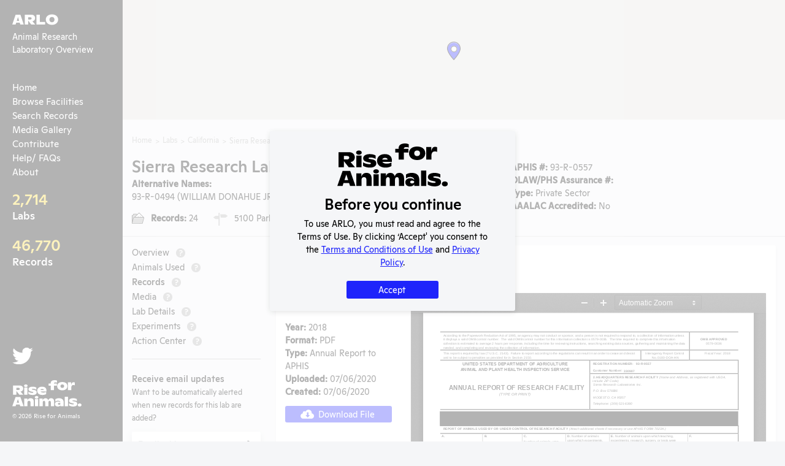

--- FILE ---
content_type: text/html; charset=utf-8
request_url: https://arlo.riseforanimals.org/entity/sierra-research-laboratories-inc-2238/records/4144
body_size: 37136
content:
<!doctype html>
<html data-n-head-ssr lang="en-US" data-n-head="%7B%22lang%22:%7B%22ssr%22:%22en-US%22%7D%7D">
  <head >
    <title>2018 - Records - Sierra Research Laboratories, Inc. | Animal Research Laboratory Overview (ARLO)</title><meta data-n-head="ssr" charset="utf-8"><meta data-n-head="ssr" name="viewport" content="width=device-width, initial-scale=1, maximum-scale=1, user-scalable=0&quot;"><meta data-n-head="ssr" data-hid="description" name="description" content="We’re on a mission to save animals from suffering."><meta data-n-head="ssr" property="og:description" content="We’re on a mission to save animals from suffering."><meta data-n-head="ssr" name="twitter:description" content="We’re on a mission to save animals from suffering."><meta data-n-head="ssr" property="og:locale" content="en_US"><meta data-n-head="ssr" property="og:type" content="website"><meta data-n-head="ssr" property="og:image" content="https://arlo.riseforanimals.org/assets/img/social.png"><meta data-n-head="ssr" property="og:image:secure_url" content="https://arlo.riseforanimals.org/assets/img/social.png"><meta data-n-head="ssr" property="og:image:width" content="1200"><meta data-n-head="ssr" property="og:image:height" content="630"><meta data-n-head="ssr" property="og:site_name" content="arlo.riseforanimals.org"><meta data-n-head="ssr" name="twitter:card" content="https://arlo.riseforanimals.org/assets/img/social.png"><meta data-n-head="ssr" name="twitter:image" content="https://arlo.riseforanimals.org/assets/img/social.png"><meta data-n-head="ssr" property="og:title" content="2018 - Records - Sierra Research Laboratories, Inc. | Animal Research Laboratory Overview (ARLO)" data-hid="og:title"><meta data-n-head="ssr" property="og:url" content="https://arlo.riseforanimals.org/entity/sierra-research-laboratories-inc-2238/records/4144" data-hid="og:url"><meta data-n-head="ssr" name="twitter:title" content="2018 - Records - Sierra Research Laboratories, Inc. | Animal Research Laboratory Overview (ARLO)" data-hid="twitter:title"><link data-n-head="ssr" rel="icon" type="image/x-icon" href="/favicon.png"><script data-n-head="ssr" src="https://static.addtoany.com/menu/page.js"></script><script data-n-head="ssr" defer src="https://platform.twitter.com/widgets.js"></script><link rel="preload" href="/_nuxt/runtime.e049f73.js" as="script"><link rel="preload" href="/_nuxt/vendors/commons.bd89fc9.js" as="script"><link rel="preload" href="/_nuxt/app.bd4a1b0.js" as="script"><style data-vue-ssr-id="1e806feb:0 fd0ea770:0 84e2e330:0 e622d370:0 3191d5ad:0 fadade5a:0">.blueimp-gallery,.blueimp-gallery>.slides>.slide>.slide-content,.blueimp-gallery>.slides>.slide>.slide-content>img{position:absolute;top:0;right:0;bottom:0;left:0;transition:opacity .2s linear;-webkit-backface-visibility:hidden;backface-visibility:hidden;-moz-backface-visibility:hidden}.blueimp-gallery>.slides>.slide>.slide-content,.blueimp-gallery>.slides>.slide>.slide-content>img{margin:auto;width:auto;height:auto;max-width:100%;max-height:100%;opacity:1}.blueimp-gallery{position:fixed;z-index:999999;overflow:hidden;background:#000;opacity:0;display:none;direction:ltr;touch-action:pinch-zoom}.blueimp-gallery-carousel{position:relative;z-index:auto;margin:1em auto;padding-bottom:56.25%;box-shadow:0 0 4px rgba(0,0,0,.1);touch-action:pan-y pinch-zoom;display:block}.blueimp-gallery-display{display:block;opacity:1}.blueimp-gallery>.slides{position:relative;height:100%;overflow:hidden}.blueimp-gallery-carousel>.slides{position:absolute}.blueimp-gallery>.slides>.slide{visibility:hidden;position:relative;float:left;height:100%;text-align:center;transition-timing-function:cubic-bezier(.645,.045,.355,1)}.blueimp-gallery>.slides>.slide-active,.blueimp-gallery>.slides>.slide-next,.blueimp-gallery>.slides>.slide-prev{visibility:visible}.blueimp-gallery>.slides>.slide-loading{background:url([data-uri]) 50% no-repeat;background-size:64px 64px}.blueimp-gallery-smil>.slides>.slide-loading{background-image:url(/_nuxt/img/loading.4d899f9e.4d899f9.svg)}.blueimp-gallery>.slides>.slide-loading>.slide-content{opacity:0}.blueimp-gallery>.slides>.slide-error{background:url([data-uri]) 50% no-repeat}.blueimp-gallery-svgasimg>.slides>.slide-error{background-image:url([data-uri])}.blueimp-gallery>.slides>.slide-error>.slide-content{display:none}.blueimp-gallery>.next,.blueimp-gallery>.prev{position:absolute;top:50%;left:15px;width:40px;height:40px;margin-top:-23px;font-family:Helvetica Neue,Helvetica,Arial,sans-serif;font-size:60px;font-weight:100;line-height:30px;color:#fff;text-decoration:none;text-shadow:0 0 2px #000;text-align:center;background:#222;background:rgba(0,0,0,.5);box-sizing:content-box;border:3px solid #fff;border-radius:23px;opacity:.5;cursor:pointer;display:none}.blueimp-gallery>.next{left:auto;right:15px}.blueimp-gallery>.close,.blueimp-gallery>.title{position:absolute;top:15px;left:15px;margin:0 40px 0 0;font-size:20px;line-height:30px;color:#fff;text-shadow:0 0 2px #000;opacity:.8;display:none}.blueimp-gallery>.close{padding:15px;right:15px;left:auto;margin:-15px;font-size:30px;text-decoration:none;cursor:pointer}.blueimp-gallery>.play-pause{position:absolute;right:15px;bottom:15px;width:30px;height:30px;background:url([data-uri]) 0 0 no-repeat;cursor:pointer;opacity:.5;display:none}.blueimp-gallery-svgasimg>.play-pause{background-image:url([data-uri])}.blueimp-gallery-playing>.play-pause{background-position:-30px 0}.blueimp-gallery-controls>.close,.blueimp-gallery-controls>.next,.blueimp-gallery-controls>.play-pause,.blueimp-gallery-controls>.prev,.blueimp-gallery-controls>.title{display:block;transform:translateZ(0)}.blueimp-gallery-left>.prev,.blueimp-gallery-right>.next,.blueimp-gallery-single>.next,.blueimp-gallery-single>.play-pause,.blueimp-gallery-single>.prev{display:none}.blueimp-gallery>.close,.blueimp-gallery>.next,.blueimp-gallery>.play-pause,.blueimp-gallery>.prev,.blueimp-gallery>.slides>.slide>.slide-content{-webkit-user-select:none;-moz-user-select:none;-ms-user-select:none;user-select:none}.blueimp-gallery>.close:hover,.blueimp-gallery>.next:hover,.blueimp-gallery>.play-pause:hover,.blueimp-gallery>.prev:hover,.blueimp-gallery>.title:hover{color:#fff;opacity:1}*+html .blueimp-gallery>.slides>.slide{min-height:300px}*+html .blueimp-gallery>.slides>.slide>.slide-content,*+html .blueimp-gallery>.slides>.slide>.slide-content>img{position:relative}@supports ((-o-object-fit:contain) or (object-fit:contain)){.blueimp-gallery-contain>.slides>.slide>.slide-content,.blueimp-gallery-contain>.slides>.slide>.slide-content>img{width:100%;height:100%;-o-object-fit:contain;object-fit:contain}}@media (prefers-color-scheme:light){.blueimp-gallery-carousel{background:#fff}}.blueimp-gallery>.indicator{position:absolute;top:auto;right:15px;bottom:15px;left:15px;margin:0 40px;padding:0;list-style:none;text-align:center;line-height:10px;display:none;-webkit-user-select:none;-moz-user-select:none;-ms-user-select:none;user-select:none}.blueimp-gallery>.indicator>li{display:inline-block;position:relative;width:9px;height:9px;margin:6px 3px 0;box-sizing:content-box;border:1px solid transparent;background:#ccc;background:hsla(0,0%,100%,.25) 50% no-repeat;border-radius:5px;box-shadow:0 0 2px #000;opacity:.5;cursor:pointer}*+html .blueimp-gallery>.indicator>li{display:inline}.blueimp-gallery>.indicator>.active,.blueimp-gallery>.indicator>li:hover{background-color:#fff;border-color:#fff;opacity:1}.blueimp-gallery>.indicator>li:after{opacity:0;display:block;position:absolute;content:"";top:-5em;left:4px;width:75px;height:75px;transition:transform .6s ease-out,opacity .4s ease-out;transform:translateX(-50%) translateY(0) translateZ(0);pointer-events:none}.blueimp-gallery>.indicator>li:hover:after{opacity:1;border-radius:50%;background:inherit;transform:translateX(-50%) translateY(-5px) translateZ(0)}.blueimp-gallery>.indicator>.active:after{display:none}.blueimp-gallery-controls>.indicator{display:block;transform:translateZ(0)}.blueimp-gallery-single>.indicator{display:none}.blueimp-gallery>.slides>.slide>.video-content>.video-cover,.blueimp-gallery>.slides>.slide>.video-content>iframe,.blueimp-gallery>.slides>.slide>.video-content>video{position:absolute;top:0;left:0;width:100%;height:100%;border:none}.blueimp-gallery>.slides>.slide>.video-content>.video-cover{background:50% no-repeat;background-size:contain}.blueimp-gallery>.slides>.slide>.video-iframe>.video-cover{background-color:#000;background-color:rgba(0,0,0,.7)}.blueimp-gallery>.slides>.slide>.video-content>.video-play{position:absolute;top:50%;right:0;left:0;margin:-64px auto 0;width:128px;height:128px;background:url([data-uri]) 50% no-repeat;opacity:.8;cursor:pointer}.blueimp-gallery-svgasimg>.slides>.slide>.video-content>.video-play{background-image:url([data-uri])}.blueimp-gallery>.slides>.slide>.video-playing>.video-cover,.blueimp-gallery>.slides>.slide>.video-playing>.video-play{display:none}.blueimp-gallery>.slides>.slide>.video-loading>.video-play{background:url([data-uri]) 50% no-repeat;background-size:64px 64px}.blueimp-gallery-smil>.slides>.slide>.video-loading>.video-play{background-image:url(/_nuxt/img/loading.4d899f9e.4d899f9.svg)}*+html .blueimp-gallery>.slides>.slide>.video-content{height:100%}*+html .blueimp-gallery>.slides>.slide>.video-content>.video-play{left:50%;margin-left:-64px}.blueimp-gallery>.slides>.slide>.video-content>.video-play:hover{opacity:1}.blueimp-gallery .toolbar{position:absolute;right:1rem;top:1rem}.blueimp-gallery .caption-panel{background:#000;bottom:0;color:#fff;display:block;left:50%;opacity:.7;position:absolute;text-align:center;transform:translate(-50%);width:100%}.blueimp-gallery .caption-panel .caption{width:60%;margin:.5rem auto}.blueimp-gallery .caption-panel .caption-edit{position:absolute;bottom:1rem;right:1rem}.blueimp-gallery .caption-panel textarea{margin:1rem;padding:.5rem;width:40%}.blueimp-gallery .control.button{margin:.3rem}
/*! Bootstrap Reboot v4.3.1 (https://getbootstrap.com/)*/*,:after,:before{box-sizing:border-box}body{margin:0;font-family:-apple-system,BlinkMacSystemFont,"Segoe UI",Roboto,"Helvetica Neue",Arial,"Noto Sans",sans-serif,"Apple Color Emoji","Segoe UI Emoji","Segoe UI Symbol","Noto Color Emoji";font-size:1rem;font-weight:400;line-height:1.5;color:#212529;background-color:#fff;-webkit-text-size-adjust:100%;-webkit-tap-highlight-color:transparent}[tabindex="-1"]:focus:not(.focus-visible),[tabindex="-1"]:focus:not(:focus-visible){outline:0!important}hr{margin:1rem 0;color:inherit;background-color:currentColor;border:0;opacity:.25}hr:not([size]){height:1px}h1,h2,h3,h4,h5,h6{margin-top:0;margin-bottom:.5rem;font-weight:500;line-height:1.2}h1{font-size:calc(1.375rem + 1.5vw)}@media (min-width:1200px){h1{font-size:2.5rem}}h2{font-size:calc(1.325rem + .9vw)}@media (min-width:1200px){h2{font-size:2rem}}h3{font-size:calc(1.3rem + .6vw)}@media (min-width:1200px){h3{font-size:1.75rem}}h4{font-size:calc(1.275rem + .3vw)}@media (min-width:1200px){h4{font-size:1.5rem}}h5{font-size:1.25rem}h6{font-size:1rem}p{margin-top:0;margin-bottom:1rem}abbr[data-original-title],abbr[title]{text-decoration:underline;-webkit-text-decoration:underline dotted;text-decoration:underline dotted;cursor:help;-webkit-text-decoration-skip-ink:none;text-decoration-skip-ink:none}address{margin-bottom:1rem;font-style:normal;line-height:inherit}ol,ul{padding-left:2rem}dl,ol,ul{margin-top:0;margin-bottom:1rem}ol ol,ol ul,ul ol,ul ul{margin-bottom:0}dt{font-weight:700}dd{margin-bottom:.5rem;margin-left:0}blockquote{margin:0 0 1rem}b,strong{font-weight:bolder}small{font-size:.875em}mark{padding:.2em;background-color:#fcf8e3}sub,sup{position:relative;font-size:.75em;line-height:0;vertical-align:baseline}sub{bottom:-.25em}sup{top:-.5em}a{color:#0d6efd;text-decoration:underline}a:hover{color:#024dbc}a:not([href]),a:not([href]):hover{color:inherit;text-decoration:none}code,kbd,pre,samp{font-family:SFMono-Regular,Menlo,Monaco,Consolas,"Liberation Mono","Courier New",monospace;font-size:1em}pre{display:block;margin-top:0;margin-bottom:1rem;overflow:auto;font-size:.875em}pre code{font-size:inherit;color:inherit;word-break:normal}code{font-size:.875em;color:#d63384;word-wrap:break-word}a>code{color:inherit}kbd{padding:.2rem .4rem;font-size:.875em;color:#fff;background-color:#212529;border-radius:.2rem}kbd kbd{padding:0;font-size:1em;font-weight:700}figure{margin:0 0 1rem}img,svg{vertical-align:middle}table{caption-side:bottom;border-collapse:collapse}caption{padding-top:.5rem;padding-bottom:.5rem;color:#6c757d;text-align:left}th{text-align:inherit;text-align:-webkit-match-parent}label{display:inline-block;margin-bottom:.5rem}button{border-radius:0}button:focus{outline:1px dotted;outline:5px auto -webkit-focus-ring-color}button,input,optgroup,select,textarea{margin:0;font-family:inherit;font-size:inherit;line-height:inherit}button,input{overflow:visible}button,select{text-transform:none}select{word-wrap:normal}[list]::-webkit-calendar-picker-indicator{display:none}[type=button],[type=reset],[type=submit],button{-webkit-appearance:button}[type=button]:not(:disabled),[type=reset]:not(:disabled),[type=submit]:not(:disabled),button:not(:disabled){cursor:pointer}::-moz-focus-inner{padding:0;border-style:none}input[type=date],input[type=datetime-local],input[type=month],input[type=time]{-webkit-appearance:textfield}textarea{resize:vertical}fieldset{min-width:0;padding:0;margin:0;border:0}legend{float:left;width:100%;padding:0;margin-bottom:.5rem;font-size:calc(1.275rem + .3vw);line-height:inherit;white-space:normal}@media (min-width:1200px){legend{font-size:1.5rem}}legend+*{clear:left}::-webkit-datetime-edit-day-field,::-webkit-datetime-edit-fields-wrapper,::-webkit-datetime-edit-hour-field,::-webkit-datetime-edit-minute,::-webkit-datetime-edit-month-field,::-webkit-datetime-edit-text,::-webkit-datetime-edit-year-field{padding:0}::-webkit-inner-spin-button{height:auto}[type=search]{outline-offset:-2px;-webkit-appearance:textfield}::-webkit-search-decoration{-webkit-appearance:none}::-webkit-color-swatch-wrapper{padding:0}::-webkit-file-upload-button{font:inherit;-webkit-appearance:button}output{display:inline-block}summary{display:list-item;cursor:pointer}progress{vertical-align:baseline}[hidden]{display:none!important}
 /*! Bootstrap Grid v4.4.1 (https://getbootstrap.com/) */html{box-sizing:border-box;-ms-overflow-style:scrollbar}*,:after,:before{box-sizing:inherit}.container{width:100%;padding-right:15px;padding-left:15px;margin-right:auto;margin-left:auto}@media (min-width:576px){.container{max-width:540px}}@media (min-width:768px){.container{max-width:720px}}@media (min-width:992px){.container{max-width:960px}}@media (min-width:1200px){.container{max-width:1140px}}.container-fluid,.container-lg,.container-md,.container-sm,.container-xl{width:100%;padding-right:15px;padding-left:15px;margin-right:auto;margin-left:auto}@media (min-width:576px){.container,.container-sm{max-width:540px}}@media (min-width:768px){.container,.container-md,.container-sm{max-width:720px}}@media (min-width:992px){.container,.container-lg,.container-md,.container-sm{max-width:960px}}@media (min-width:1200px){.container,.container-lg,.container-md,.container-sm,.container-xl{max-width:1140px}}.row{display:flex;flex-wrap:wrap;margin-right:-15px;margin-left:-15px}.no-gutters{margin-right:0;margin-left:0}.no-gutters>.col,.no-gutters>[class*=col-]{padding-right:0;padding-left:0}.col,.col-1,.col-2,.col-3,.col-4,.col-5,.col-6,.col-7,.col-8,.col-9,.col-10,.col-11,.col-12,.col-auto,.col-lg,.col-lg-1,.col-lg-2,.col-lg-3,.col-lg-4,.col-lg-5,.col-lg-6,.col-lg-7,.col-lg-8,.col-lg-9,.col-lg-10,.col-lg-11,.col-lg-12,.col-lg-auto,.col-md,.col-md-1,.col-md-2,.col-md-3,.col-md-4,.col-md-5,.col-md-6,.col-md-7,.col-md-8,.col-md-9,.col-md-10,.col-md-11,.col-md-12,.col-md-auto,.col-sm,.col-sm-1,.col-sm-2,.col-sm-3,.col-sm-4,.col-sm-5,.col-sm-6,.col-sm-7,.col-sm-8,.col-sm-9,.col-sm-10,.col-sm-11,.col-sm-12,.col-sm-auto,.col-xl,.col-xl-1,.col-xl-2,.col-xl-3,.col-xl-4,.col-xl-5,.col-xl-6,.col-xl-7,.col-xl-8,.col-xl-9,.col-xl-10,.col-xl-11,.col-xl-12,.col-xl-auto{position:relative;width:100%;padding-right:15px;padding-left:15px}.col{flex-basis:0;flex-grow:1;max-width:100%}.row-cols-1>*{flex:0 0 100%;max-width:100%}.row-cols-2>*{flex:0 0 50%;max-width:50%}.row-cols-3>*{flex:0 0 33.333333%;max-width:33.333333%}.row-cols-4>*{flex:0 0 25%;max-width:25%}.row-cols-5>*{flex:0 0 20%;max-width:20%}.row-cols-6>*{flex:0 0 16.666667%;max-width:16.666667%}.col-auto{flex:0 0 auto;width:auto;max-width:100%}.col-1{flex:0 0 8.333333%;max-width:8.333333%}.col-2{flex:0 0 16.666667%;max-width:16.666667%}.col-3{flex:0 0 25%;max-width:25%}.col-4{flex:0 0 33.333333%;max-width:33.333333%}.col-5{flex:0 0 41.666667%;max-width:41.666667%}.col-6{flex:0 0 50%;max-width:50%}.col-7{flex:0 0 58.333333%;max-width:58.333333%}.col-8{flex:0 0 66.666667%;max-width:66.666667%}.col-9{flex:0 0 75%;max-width:75%}.col-10{flex:0 0 83.333333%;max-width:83.333333%}.col-11{flex:0 0 91.666667%;max-width:91.666667%}.col-12{flex:0 0 100%;max-width:100%}.order-first{order:-1}.order-last{order:13}.order-0{order:0}.order-1{order:1}.order-2{order:2}.order-3{order:3}.order-4{order:4}.order-5{order:5}.order-6{order:6}.order-7{order:7}.order-8{order:8}.order-9{order:9}.order-10{order:10}.order-11{order:11}.order-12{order:12}.offset-1{margin-left:8.333333%}.offset-2{margin-left:16.666667%}.offset-3{margin-left:25%}.offset-4{margin-left:33.333333%}.offset-5{margin-left:41.666667%}.offset-6{margin-left:50%}.offset-7{margin-left:58.333333%}.offset-8{margin-left:66.666667%}.offset-9{margin-left:75%}.offset-10{margin-left:83.333333%}.offset-11{margin-left:91.666667%}@media (min-width:576px){.col-sm{flex-basis:0;flex-grow:1;max-width:100%}.row-cols-sm-1>*{flex:0 0 100%;max-width:100%}.row-cols-sm-2>*{flex:0 0 50%;max-width:50%}.row-cols-sm-3>*{flex:0 0 33.333333%;max-width:33.333333%}.row-cols-sm-4>*{flex:0 0 25%;max-width:25%}.row-cols-sm-5>*{flex:0 0 20%;max-width:20%}.row-cols-sm-6>*{flex:0 0 16.666667%;max-width:16.666667%}.col-sm-auto{flex:0 0 auto;width:auto;max-width:100%}.col-sm-1{flex:0 0 8.333333%;max-width:8.333333%}.col-sm-2{flex:0 0 16.666667%;max-width:16.666667%}.col-sm-3{flex:0 0 25%;max-width:25%}.col-sm-4{flex:0 0 33.333333%;max-width:33.333333%}.col-sm-5{flex:0 0 41.666667%;max-width:41.666667%}.col-sm-6{flex:0 0 50%;max-width:50%}.col-sm-7{flex:0 0 58.333333%;max-width:58.333333%}.col-sm-8{flex:0 0 66.666667%;max-width:66.666667%}.col-sm-9{flex:0 0 75%;max-width:75%}.col-sm-10{flex:0 0 83.333333%;max-width:83.333333%}.col-sm-11{flex:0 0 91.666667%;max-width:91.666667%}.col-sm-12{flex:0 0 100%;max-width:100%}.order-sm-first{order:-1}.order-sm-last{order:13}.order-sm-0{order:0}.order-sm-1{order:1}.order-sm-2{order:2}.order-sm-3{order:3}.order-sm-4{order:4}.order-sm-5{order:5}.order-sm-6{order:6}.order-sm-7{order:7}.order-sm-8{order:8}.order-sm-9{order:9}.order-sm-10{order:10}.order-sm-11{order:11}.order-sm-12{order:12}.offset-sm-0{margin-left:0}.offset-sm-1{margin-left:8.333333%}.offset-sm-2{margin-left:16.666667%}.offset-sm-3{margin-left:25%}.offset-sm-4{margin-left:33.333333%}.offset-sm-5{margin-left:41.666667%}.offset-sm-6{margin-left:50%}.offset-sm-7{margin-left:58.333333%}.offset-sm-8{margin-left:66.666667%}.offset-sm-9{margin-left:75%}.offset-sm-10{margin-left:83.333333%}.offset-sm-11{margin-left:91.666667%}}@media (min-width:768px){.col-md{flex-basis:0;flex-grow:1;max-width:100%}.row-cols-md-1>*{flex:0 0 100%;max-width:100%}.row-cols-md-2>*{flex:0 0 50%;max-width:50%}.row-cols-md-3>*{flex:0 0 33.333333%;max-width:33.333333%}.row-cols-md-4>*{flex:0 0 25%;max-width:25%}.row-cols-md-5>*{flex:0 0 20%;max-width:20%}.row-cols-md-6>*{flex:0 0 16.666667%;max-width:16.666667%}.col-md-auto{flex:0 0 auto;width:auto;max-width:100%}.col-md-1{flex:0 0 8.333333%;max-width:8.333333%}.col-md-2{flex:0 0 16.666667%;max-width:16.666667%}.col-md-3{flex:0 0 25%;max-width:25%}.col-md-4{flex:0 0 33.333333%;max-width:33.333333%}.col-md-5{flex:0 0 41.666667%;max-width:41.666667%}.col-md-6{flex:0 0 50%;max-width:50%}.col-md-7{flex:0 0 58.333333%;max-width:58.333333%}.col-md-8{flex:0 0 66.666667%;max-width:66.666667%}.col-md-9{flex:0 0 75%;max-width:75%}.col-md-10{flex:0 0 83.333333%;max-width:83.333333%}.col-md-11{flex:0 0 91.666667%;max-width:91.666667%}.col-md-12{flex:0 0 100%;max-width:100%}.order-md-first{order:-1}.order-md-last{order:13}.order-md-0{order:0}.order-md-1{order:1}.order-md-2{order:2}.order-md-3{order:3}.order-md-4{order:4}.order-md-5{order:5}.order-md-6{order:6}.order-md-7{order:7}.order-md-8{order:8}.order-md-9{order:9}.order-md-10{order:10}.order-md-11{order:11}.order-md-12{order:12}.offset-md-0{margin-left:0}.offset-md-1{margin-left:8.333333%}.offset-md-2{margin-left:16.666667%}.offset-md-3{margin-left:25%}.offset-md-4{margin-left:33.333333%}.offset-md-5{margin-left:41.666667%}.offset-md-6{margin-left:50%}.offset-md-7{margin-left:58.333333%}.offset-md-8{margin-left:66.666667%}.offset-md-9{margin-left:75%}.offset-md-10{margin-left:83.333333%}.offset-md-11{margin-left:91.666667%}}@media (min-width:992px){.col-lg{flex-basis:0;flex-grow:1;max-width:100%}.row-cols-lg-1>*{flex:0 0 100%;max-width:100%}.row-cols-lg-2>*{flex:0 0 50%;max-width:50%}.row-cols-lg-3>*{flex:0 0 33.333333%;max-width:33.333333%}.row-cols-lg-4>*{flex:0 0 25%;max-width:25%}.row-cols-lg-5>*{flex:0 0 20%;max-width:20%}.row-cols-lg-6>*{flex:0 0 16.666667%;max-width:16.666667%}.col-lg-auto{flex:0 0 auto;width:auto;max-width:100%}.col-lg-1{flex:0 0 8.333333%;max-width:8.333333%}.col-lg-2{flex:0 0 16.666667%;max-width:16.666667%}.col-lg-3{flex:0 0 25%;max-width:25%}.col-lg-4{flex:0 0 33.333333%;max-width:33.333333%}.col-lg-5{flex:0 0 41.666667%;max-width:41.666667%}.col-lg-6{flex:0 0 50%;max-width:50%}.col-lg-7{flex:0 0 58.333333%;max-width:58.333333%}.col-lg-8{flex:0 0 66.666667%;max-width:66.666667%}.col-lg-9{flex:0 0 75%;max-width:75%}.col-lg-10{flex:0 0 83.333333%;max-width:83.333333%}.col-lg-11{flex:0 0 91.666667%;max-width:91.666667%}.col-lg-12{flex:0 0 100%;max-width:100%}.order-lg-first{order:-1}.order-lg-last{order:13}.order-lg-0{order:0}.order-lg-1{order:1}.order-lg-2{order:2}.order-lg-3{order:3}.order-lg-4{order:4}.order-lg-5{order:5}.order-lg-6{order:6}.order-lg-7{order:7}.order-lg-8{order:8}.order-lg-9{order:9}.order-lg-10{order:10}.order-lg-11{order:11}.order-lg-12{order:12}.offset-lg-0{margin-left:0}.offset-lg-1{margin-left:8.333333%}.offset-lg-2{margin-left:16.666667%}.offset-lg-3{margin-left:25%}.offset-lg-4{margin-left:33.333333%}.offset-lg-5{margin-left:41.666667%}.offset-lg-6{margin-left:50%}.offset-lg-7{margin-left:58.333333%}.offset-lg-8{margin-left:66.666667%}.offset-lg-9{margin-left:75%}.offset-lg-10{margin-left:83.333333%}.offset-lg-11{margin-left:91.666667%}}@media (min-width:1200px){.col-xl{flex-basis:0;flex-grow:1;max-width:100%}.row-cols-xl-1>*{flex:0 0 100%;max-width:100%}.row-cols-xl-2>*{flex:0 0 50%;max-width:50%}.row-cols-xl-3>*{flex:0 0 33.333333%;max-width:33.333333%}.row-cols-xl-4>*{flex:0 0 25%;max-width:25%}.row-cols-xl-5>*{flex:0 0 20%;max-width:20%}.row-cols-xl-6>*{flex:0 0 16.666667%;max-width:16.666667%}.col-xl-auto{flex:0 0 auto;width:auto;max-width:100%}.col-xl-1{flex:0 0 8.333333%;max-width:8.333333%}.col-xl-2{flex:0 0 16.666667%;max-width:16.666667%}.col-xl-3{flex:0 0 25%;max-width:25%}.col-xl-4{flex:0 0 33.333333%;max-width:33.333333%}.col-xl-5{flex:0 0 41.666667%;max-width:41.666667%}.col-xl-6{flex:0 0 50%;max-width:50%}.col-xl-7{flex:0 0 58.333333%;max-width:58.333333%}.col-xl-8{flex:0 0 66.666667%;max-width:66.666667%}.col-xl-9{flex:0 0 75%;max-width:75%}.col-xl-10{flex:0 0 83.333333%;max-width:83.333333%}.col-xl-11{flex:0 0 91.666667%;max-width:91.666667%}.col-xl-12{flex:0 0 100%;max-width:100%}.order-xl-first{order:-1}.order-xl-last{order:13}.order-xl-0{order:0}.order-xl-1{order:1}.order-xl-2{order:2}.order-xl-3{order:3}.order-xl-4{order:4}.order-xl-5{order:5}.order-xl-6{order:6}.order-xl-7{order:7}.order-xl-8{order:8}.order-xl-9{order:9}.order-xl-10{order:10}.order-xl-11{order:11}.order-xl-12{order:12}.offset-xl-0{margin-left:0}.offset-xl-1{margin-left:8.333333%}.offset-xl-2{margin-left:16.666667%}.offset-xl-3{margin-left:25%}.offset-xl-4{margin-left:33.333333%}.offset-xl-5{margin-left:41.666667%}.offset-xl-6{margin-left:50%}.offset-xl-7{margin-left:58.333333%}.offset-xl-8{margin-left:66.666667%}.offset-xl-9{margin-left:75%}.offset-xl-10{margin-left:83.333333%}.offset-xl-11{margin-left:91.666667%}}.d-none{display:none!important}.d-inline{display:inline!important}.d-inline-block{display:inline-block!important}.d-block{display:block!important}.d-table{display:table!important}.d-table-row{display:table-row!important}.d-table-cell{display:table-cell!important}.d-flex{display:flex!important}.d-inline-flex{display:inline-flex!important}@media (min-width:576px){.d-sm-none{display:none!important}.d-sm-inline{display:inline!important}.d-sm-inline-block{display:inline-block!important}.d-sm-block{display:block!important}.d-sm-table{display:table!important}.d-sm-table-row{display:table-row!important}.d-sm-table-cell{display:table-cell!important}.d-sm-flex{display:flex!important}.d-sm-inline-flex{display:inline-flex!important}}@media (min-width:768px){.d-md-none{display:none!important}.d-md-inline{display:inline!important}.d-md-inline-block{display:inline-block!important}.d-md-block{display:block!important}.d-md-table{display:table!important}.d-md-table-row{display:table-row!important}.d-md-table-cell{display:table-cell!important}.d-md-flex{display:flex!important}.d-md-inline-flex{display:inline-flex!important}}@media (min-width:992px){.d-lg-none{display:none!important}.d-lg-inline{display:inline!important}.d-lg-inline-block{display:inline-block!important}.d-lg-block{display:block!important}.d-lg-table{display:table!important}.d-lg-table-row{display:table-row!important}.d-lg-table-cell{display:table-cell!important}.d-lg-flex{display:flex!important}.d-lg-inline-flex{display:inline-flex!important}}@media (min-width:1200px){.d-xl-none{display:none!important}.d-xl-inline{display:inline!important}.d-xl-inline-block{display:inline-block!important}.d-xl-block{display:block!important}.d-xl-table{display:table!important}.d-xl-table-row{display:table-row!important}.d-xl-table-cell{display:table-cell!important}.d-xl-flex{display:flex!important}.d-xl-inline-flex{display:inline-flex!important}}@media print{.d-print-none{display:none!important}.d-print-inline{display:inline!important}.d-print-inline-block{display:inline-block!important}.d-print-block{display:block!important}.d-print-table{display:table!important}.d-print-table-row{display:table-row!important}.d-print-table-cell{display:table-cell!important}.d-print-flex{display:flex!important}.d-print-inline-flex{display:inline-flex!important}}.flex-row{flex-direction:row!important}.flex-column{flex-direction:column!important}.flex-row-reverse{flex-direction:row-reverse!important}.flex-column-reverse{flex-direction:column-reverse!important}.flex-wrap{flex-wrap:wrap!important}.flex-nowrap{flex-wrap:nowrap!important}.flex-wrap-reverse{flex-wrap:wrap-reverse!important}.flex-fill{flex:1 1 auto!important}.flex-grow-0{flex-grow:0!important}.flex-grow-1{flex-grow:1!important}.flex-shrink-0{flex-shrink:0!important}.flex-shrink-1{flex-shrink:1!important}.justify-content-start{justify-content:flex-start!important}.justify-content-end{justify-content:flex-end!important}.justify-content-center{justify-content:center!important}.justify-content-between{justify-content:space-between!important}.justify-content-around{justify-content:space-around!important}.align-items-start{align-items:flex-start!important}.align-items-end{align-items:flex-end!important}.align-items-center{align-items:center!important}.align-items-baseline{align-items:baseline!important}.align-items-stretch{align-items:stretch!important}.align-content-start{align-content:flex-start!important}.align-content-end{align-content:flex-end!important}.align-content-center{align-content:center!important}.align-content-between{align-content:space-between!important}.align-content-around{align-content:space-around!important}.align-content-stretch{align-content:stretch!important}.align-self-auto{align-self:auto!important}.align-self-start{align-self:flex-start!important}.align-self-end{align-self:flex-end!important}.align-self-center{align-self:center!important}.align-self-baseline{align-self:baseline!important}.align-self-stretch{align-self:stretch!important}@media (min-width:576px){.flex-sm-row{flex-direction:row!important}.flex-sm-column{flex-direction:column!important}.flex-sm-row-reverse{flex-direction:row-reverse!important}.flex-sm-column-reverse{flex-direction:column-reverse!important}.flex-sm-wrap{flex-wrap:wrap!important}.flex-sm-nowrap{flex-wrap:nowrap!important}.flex-sm-wrap-reverse{flex-wrap:wrap-reverse!important}.flex-sm-fill{flex:1 1 auto!important}.flex-sm-grow-0{flex-grow:0!important}.flex-sm-grow-1{flex-grow:1!important}.flex-sm-shrink-0{flex-shrink:0!important}.flex-sm-shrink-1{flex-shrink:1!important}.justify-content-sm-start{justify-content:flex-start!important}.justify-content-sm-end{justify-content:flex-end!important}.justify-content-sm-center{justify-content:center!important}.justify-content-sm-between{justify-content:space-between!important}.justify-content-sm-around{justify-content:space-around!important}.align-items-sm-start{align-items:flex-start!important}.align-items-sm-end{align-items:flex-end!important}.align-items-sm-center{align-items:center!important}.align-items-sm-baseline{align-items:baseline!important}.align-items-sm-stretch{align-items:stretch!important}.align-content-sm-start{align-content:flex-start!important}.align-content-sm-end{align-content:flex-end!important}.align-content-sm-center{align-content:center!important}.align-content-sm-between{align-content:space-between!important}.align-content-sm-around{align-content:space-around!important}.align-content-sm-stretch{align-content:stretch!important}.align-self-sm-auto{align-self:auto!important}.align-self-sm-start{align-self:flex-start!important}.align-self-sm-end{align-self:flex-end!important}.align-self-sm-center{align-self:center!important}.align-self-sm-baseline{align-self:baseline!important}.align-self-sm-stretch{align-self:stretch!important}}@media (min-width:768px){.flex-md-row{flex-direction:row!important}.flex-md-column{flex-direction:column!important}.flex-md-row-reverse{flex-direction:row-reverse!important}.flex-md-column-reverse{flex-direction:column-reverse!important}.flex-md-wrap{flex-wrap:wrap!important}.flex-md-nowrap{flex-wrap:nowrap!important}.flex-md-wrap-reverse{flex-wrap:wrap-reverse!important}.flex-md-fill{flex:1 1 auto!important}.flex-md-grow-0{flex-grow:0!important}.flex-md-grow-1{flex-grow:1!important}.flex-md-shrink-0{flex-shrink:0!important}.flex-md-shrink-1{flex-shrink:1!important}.justify-content-md-start{justify-content:flex-start!important}.justify-content-md-end{justify-content:flex-end!important}.justify-content-md-center{justify-content:center!important}.justify-content-md-between{justify-content:space-between!important}.justify-content-md-around{justify-content:space-around!important}.align-items-md-start{align-items:flex-start!important}.align-items-md-end{align-items:flex-end!important}.align-items-md-center{align-items:center!important}.align-items-md-baseline{align-items:baseline!important}.align-items-md-stretch{align-items:stretch!important}.align-content-md-start{align-content:flex-start!important}.align-content-md-end{align-content:flex-end!important}.align-content-md-center{align-content:center!important}.align-content-md-between{align-content:space-between!important}.align-content-md-around{align-content:space-around!important}.align-content-md-stretch{align-content:stretch!important}.align-self-md-auto{align-self:auto!important}.align-self-md-start{align-self:flex-start!important}.align-self-md-end{align-self:flex-end!important}.align-self-md-center{align-self:center!important}.align-self-md-baseline{align-self:baseline!important}.align-self-md-stretch{align-self:stretch!important}}@media (min-width:992px){.flex-lg-row{flex-direction:row!important}.flex-lg-column{flex-direction:column!important}.flex-lg-row-reverse{flex-direction:row-reverse!important}.flex-lg-column-reverse{flex-direction:column-reverse!important}.flex-lg-wrap{flex-wrap:wrap!important}.flex-lg-nowrap{flex-wrap:nowrap!important}.flex-lg-wrap-reverse{flex-wrap:wrap-reverse!important}.flex-lg-fill{flex:1 1 auto!important}.flex-lg-grow-0{flex-grow:0!important}.flex-lg-grow-1{flex-grow:1!important}.flex-lg-shrink-0{flex-shrink:0!important}.flex-lg-shrink-1{flex-shrink:1!important}.justify-content-lg-start{justify-content:flex-start!important}.justify-content-lg-end{justify-content:flex-end!important}.justify-content-lg-center{justify-content:center!important}.justify-content-lg-between{justify-content:space-between!important}.justify-content-lg-around{justify-content:space-around!important}.align-items-lg-start{align-items:flex-start!important}.align-items-lg-end{align-items:flex-end!important}.align-items-lg-center{align-items:center!important}.align-items-lg-baseline{align-items:baseline!important}.align-items-lg-stretch{align-items:stretch!important}.align-content-lg-start{align-content:flex-start!important}.align-content-lg-end{align-content:flex-end!important}.align-content-lg-center{align-content:center!important}.align-content-lg-between{align-content:space-between!important}.align-content-lg-around{align-content:space-around!important}.align-content-lg-stretch{align-content:stretch!important}.align-self-lg-auto{align-self:auto!important}.align-self-lg-start{align-self:flex-start!important}.align-self-lg-end{align-self:flex-end!important}.align-self-lg-center{align-self:center!important}.align-self-lg-baseline{align-self:baseline!important}.align-self-lg-stretch{align-self:stretch!important}}@media (min-width:1200px){.flex-xl-row{flex-direction:row!important}.flex-xl-column{flex-direction:column!important}.flex-xl-row-reverse{flex-direction:row-reverse!important}.flex-xl-column-reverse{flex-direction:column-reverse!important}.flex-xl-wrap{flex-wrap:wrap!important}.flex-xl-nowrap{flex-wrap:nowrap!important}.flex-xl-wrap-reverse{flex-wrap:wrap-reverse!important}.flex-xl-fill{flex:1 1 auto!important}.flex-xl-grow-0{flex-grow:0!important}.flex-xl-grow-1{flex-grow:1!important}.flex-xl-shrink-0{flex-shrink:0!important}.flex-xl-shrink-1{flex-shrink:1!important}.justify-content-xl-start{justify-content:flex-start!important}.justify-content-xl-end{justify-content:flex-end!important}.justify-content-xl-center{justify-content:center!important}.justify-content-xl-between{justify-content:space-between!important}.justify-content-xl-around{justify-content:space-around!important}.align-items-xl-start{align-items:flex-start!important}.align-items-xl-end{align-items:flex-end!important}.align-items-xl-center{align-items:center!important}.align-items-xl-baseline{align-items:baseline!important}.align-items-xl-stretch{align-items:stretch!important}.align-content-xl-start{align-content:flex-start!important}.align-content-xl-end{align-content:flex-end!important}.align-content-xl-center{align-content:center!important}.align-content-xl-between{align-content:space-between!important}.align-content-xl-around{align-content:space-around!important}.align-content-xl-stretch{align-content:stretch!important}.align-self-xl-auto{align-self:auto!important}.align-self-xl-start{align-self:flex-start!important}.align-self-xl-end{align-self:flex-end!important}.align-self-xl-center{align-self:center!important}.align-self-xl-baseline{align-self:baseline!important}.align-self-xl-stretch{align-self:stretch!important}}.m-0{margin:0!important}.mt-0,.my-0{margin-top:0!important}.mr-0,.mx-0{margin-right:0!important}.mb-0,.my-0{margin-bottom:0!important}.ml-0,.mx-0{margin-left:0!important}.m-1{margin:.25rem!important}.mt-1,.my-1{margin-top:.25rem!important}.mr-1,.mx-1{margin-right:.25rem!important}.mb-1,.my-1{margin-bottom:.25rem!important}.ml-1,.mx-1{margin-left:.25rem!important}.m-2{margin:.5rem!important}.mt-2,.my-2{margin-top:.5rem!important}.mr-2,.mx-2{margin-right:.5rem!important}.mb-2,.my-2{margin-bottom:.5rem!important}.ml-2,.mx-2{margin-left:.5rem!important}.m-3{margin:1rem!important}.mt-3,.my-3{margin-top:1rem!important}.mr-3,.mx-3{margin-right:1rem!important}.mb-3,.my-3{margin-bottom:1rem!important}.ml-3,.mx-3{margin-left:1rem!important}.m-4{margin:1.5rem!important}.mt-4,.my-4{margin-top:1.5rem!important}.mr-4,.mx-4{margin-right:1.5rem!important}.mb-4,.my-4{margin-bottom:1.5rem!important}.ml-4,.mx-4{margin-left:1.5rem!important}.m-5{margin:3rem!important}.mt-5,.my-5{margin-top:3rem!important}.mr-5,.mx-5{margin-right:3rem!important}.mb-5,.my-5{margin-bottom:3rem!important}.ml-5,.mx-5{margin-left:3rem!important}.p-0{padding:0!important}.pt-0,.py-0{padding-top:0!important}.pr-0,.px-0{padding-right:0!important}.pb-0,.py-0{padding-bottom:0!important}.pl-0,.px-0{padding-left:0!important}.p-1{padding:.25rem!important}.pt-1,.py-1{padding-top:.25rem!important}.pr-1,.px-1{padding-right:.25rem!important}.pb-1,.py-1{padding-bottom:.25rem!important}.pl-1,.px-1{padding-left:.25rem!important}.p-2{padding:.5rem!important}.pt-2,.py-2{padding-top:.5rem!important}.pr-2,.px-2{padding-right:.5rem!important}.pb-2,.py-2{padding-bottom:.5rem!important}.pl-2,.px-2{padding-left:.5rem!important}.p-3{padding:1rem!important}.pt-3,.py-3{padding-top:1rem!important}.pr-3,.px-3{padding-right:1rem!important}.pb-3,.py-3{padding-bottom:1rem!important}.pl-3,.px-3{padding-left:1rem!important}.p-4{padding:1.5rem!important}.pt-4,.py-4{padding-top:1.5rem!important}.pr-4,.px-4{padding-right:1.5rem!important}.pb-4,.py-4{padding-bottom:1.5rem!important}.pl-4,.px-4{padding-left:1.5rem!important}.p-5{padding:3rem!important}.pt-5,.py-5{padding-top:3rem!important}.pr-5,.px-5{padding-right:3rem!important}.pb-5,.py-5{padding-bottom:3rem!important}.pl-5,.px-5{padding-left:3rem!important}.m-n1{margin:-.25rem!important}.mt-n1,.my-n1{margin-top:-.25rem!important}.mr-n1,.mx-n1{margin-right:-.25rem!important}.mb-n1,.my-n1{margin-bottom:-.25rem!important}.ml-n1,.mx-n1{margin-left:-.25rem!important}.m-n2{margin:-.5rem!important}.mt-n2,.my-n2{margin-top:-.5rem!important}.mr-n2,.mx-n2{margin-right:-.5rem!important}.mb-n2,.my-n2{margin-bottom:-.5rem!important}.ml-n2,.mx-n2{margin-left:-.5rem!important}.m-n3{margin:-1rem!important}.mt-n3,.my-n3{margin-top:-1rem!important}.mr-n3,.mx-n3{margin-right:-1rem!important}.mb-n3,.my-n3{margin-bottom:-1rem!important}.ml-n3,.mx-n3{margin-left:-1rem!important}.m-n4{margin:-1.5rem!important}.mt-n4,.my-n4{margin-top:-1.5rem!important}.mr-n4,.mx-n4{margin-right:-1.5rem!important}.mb-n4,.my-n4{margin-bottom:-1.5rem!important}.ml-n4,.mx-n4{margin-left:-1.5rem!important}.m-n5{margin:-3rem!important}.mt-n5,.my-n5{margin-top:-3rem!important}.mr-n5,.mx-n5{margin-right:-3rem!important}.mb-n5,.my-n5{margin-bottom:-3rem!important}.ml-n5,.mx-n5{margin-left:-3rem!important}.m-auto{margin:auto!important}.mt-auto,.my-auto{margin-top:auto!important}.mr-auto,.mx-auto{margin-right:auto!important}.mb-auto,.my-auto{margin-bottom:auto!important}.ml-auto,.mx-auto{margin-left:auto!important}@media (min-width:576px){.m-sm-0{margin:0!important}.mt-sm-0,.my-sm-0{margin-top:0!important}.mr-sm-0,.mx-sm-0{margin-right:0!important}.mb-sm-0,.my-sm-0{margin-bottom:0!important}.ml-sm-0,.mx-sm-0{margin-left:0!important}.m-sm-1{margin:.25rem!important}.mt-sm-1,.my-sm-1{margin-top:.25rem!important}.mr-sm-1,.mx-sm-1{margin-right:.25rem!important}.mb-sm-1,.my-sm-1{margin-bottom:.25rem!important}.ml-sm-1,.mx-sm-1{margin-left:.25rem!important}.m-sm-2{margin:.5rem!important}.mt-sm-2,.my-sm-2{margin-top:.5rem!important}.mr-sm-2,.mx-sm-2{margin-right:.5rem!important}.mb-sm-2,.my-sm-2{margin-bottom:.5rem!important}.ml-sm-2,.mx-sm-2{margin-left:.5rem!important}.m-sm-3{margin:1rem!important}.mt-sm-3,.my-sm-3{margin-top:1rem!important}.mr-sm-3,.mx-sm-3{margin-right:1rem!important}.mb-sm-3,.my-sm-3{margin-bottom:1rem!important}.ml-sm-3,.mx-sm-3{margin-left:1rem!important}.m-sm-4{margin:1.5rem!important}.mt-sm-4,.my-sm-4{margin-top:1.5rem!important}.mr-sm-4,.mx-sm-4{margin-right:1.5rem!important}.mb-sm-4,.my-sm-4{margin-bottom:1.5rem!important}.ml-sm-4,.mx-sm-4{margin-left:1.5rem!important}.m-sm-5{margin:3rem!important}.mt-sm-5,.my-sm-5{margin-top:3rem!important}.mr-sm-5,.mx-sm-5{margin-right:3rem!important}.mb-sm-5,.my-sm-5{margin-bottom:3rem!important}.ml-sm-5,.mx-sm-5{margin-left:3rem!important}.p-sm-0{padding:0!important}.pt-sm-0,.py-sm-0{padding-top:0!important}.pr-sm-0,.px-sm-0{padding-right:0!important}.pb-sm-0,.py-sm-0{padding-bottom:0!important}.pl-sm-0,.px-sm-0{padding-left:0!important}.p-sm-1{padding:.25rem!important}.pt-sm-1,.py-sm-1{padding-top:.25rem!important}.pr-sm-1,.px-sm-1{padding-right:.25rem!important}.pb-sm-1,.py-sm-1{padding-bottom:.25rem!important}.pl-sm-1,.px-sm-1{padding-left:.25rem!important}.p-sm-2{padding:.5rem!important}.pt-sm-2,.py-sm-2{padding-top:.5rem!important}.pr-sm-2,.px-sm-2{padding-right:.5rem!important}.pb-sm-2,.py-sm-2{padding-bottom:.5rem!important}.pl-sm-2,.px-sm-2{padding-left:.5rem!important}.p-sm-3{padding:1rem!important}.pt-sm-3,.py-sm-3{padding-top:1rem!important}.pr-sm-3,.px-sm-3{padding-right:1rem!important}.pb-sm-3,.py-sm-3{padding-bottom:1rem!important}.pl-sm-3,.px-sm-3{padding-left:1rem!important}.p-sm-4{padding:1.5rem!important}.pt-sm-4,.py-sm-4{padding-top:1.5rem!important}.pr-sm-4,.px-sm-4{padding-right:1.5rem!important}.pb-sm-4,.py-sm-4{padding-bottom:1.5rem!important}.pl-sm-4,.px-sm-4{padding-left:1.5rem!important}.p-sm-5{padding:3rem!important}.pt-sm-5,.py-sm-5{padding-top:3rem!important}.pr-sm-5,.px-sm-5{padding-right:3rem!important}.pb-sm-5,.py-sm-5{padding-bottom:3rem!important}.pl-sm-5,.px-sm-5{padding-left:3rem!important}.m-sm-n1{margin:-.25rem!important}.mt-sm-n1,.my-sm-n1{margin-top:-.25rem!important}.mr-sm-n1,.mx-sm-n1{margin-right:-.25rem!important}.mb-sm-n1,.my-sm-n1{margin-bottom:-.25rem!important}.ml-sm-n1,.mx-sm-n1{margin-left:-.25rem!important}.m-sm-n2{margin:-.5rem!important}.mt-sm-n2,.my-sm-n2{margin-top:-.5rem!important}.mr-sm-n2,.mx-sm-n2{margin-right:-.5rem!important}.mb-sm-n2,.my-sm-n2{margin-bottom:-.5rem!important}.ml-sm-n2,.mx-sm-n2{margin-left:-.5rem!important}.m-sm-n3{margin:-1rem!important}.mt-sm-n3,.my-sm-n3{margin-top:-1rem!important}.mr-sm-n3,.mx-sm-n3{margin-right:-1rem!important}.mb-sm-n3,.my-sm-n3{margin-bottom:-1rem!important}.ml-sm-n3,.mx-sm-n3{margin-left:-1rem!important}.m-sm-n4{margin:-1.5rem!important}.mt-sm-n4,.my-sm-n4{margin-top:-1.5rem!important}.mr-sm-n4,.mx-sm-n4{margin-right:-1.5rem!important}.mb-sm-n4,.my-sm-n4{margin-bottom:-1.5rem!important}.ml-sm-n4,.mx-sm-n4{margin-left:-1.5rem!important}.m-sm-n5{margin:-3rem!important}.mt-sm-n5,.my-sm-n5{margin-top:-3rem!important}.mr-sm-n5,.mx-sm-n5{margin-right:-3rem!important}.mb-sm-n5,.my-sm-n5{margin-bottom:-3rem!important}.ml-sm-n5,.mx-sm-n5{margin-left:-3rem!important}.m-sm-auto{margin:auto!important}.mt-sm-auto,.my-sm-auto{margin-top:auto!important}.mr-sm-auto,.mx-sm-auto{margin-right:auto!important}.mb-sm-auto,.my-sm-auto{margin-bottom:auto!important}.ml-sm-auto,.mx-sm-auto{margin-left:auto!important}}@media (min-width:768px){.m-md-0{margin:0!important}.mt-md-0,.my-md-0{margin-top:0!important}.mr-md-0,.mx-md-0{margin-right:0!important}.mb-md-0,.my-md-0{margin-bottom:0!important}.ml-md-0,.mx-md-0{margin-left:0!important}.m-md-1{margin:.25rem!important}.mt-md-1,.my-md-1{margin-top:.25rem!important}.mr-md-1,.mx-md-1{margin-right:.25rem!important}.mb-md-1,.my-md-1{margin-bottom:.25rem!important}.ml-md-1,.mx-md-1{margin-left:.25rem!important}.m-md-2{margin:.5rem!important}.mt-md-2,.my-md-2{margin-top:.5rem!important}.mr-md-2,.mx-md-2{margin-right:.5rem!important}.mb-md-2,.my-md-2{margin-bottom:.5rem!important}.ml-md-2,.mx-md-2{margin-left:.5rem!important}.m-md-3{margin:1rem!important}.mt-md-3,.my-md-3{margin-top:1rem!important}.mr-md-3,.mx-md-3{margin-right:1rem!important}.mb-md-3,.my-md-3{margin-bottom:1rem!important}.ml-md-3,.mx-md-3{margin-left:1rem!important}.m-md-4{margin:1.5rem!important}.mt-md-4,.my-md-4{margin-top:1.5rem!important}.mr-md-4,.mx-md-4{margin-right:1.5rem!important}.mb-md-4,.my-md-4{margin-bottom:1.5rem!important}.ml-md-4,.mx-md-4{margin-left:1.5rem!important}.m-md-5{margin:3rem!important}.mt-md-5,.my-md-5{margin-top:3rem!important}.mr-md-5,.mx-md-5{margin-right:3rem!important}.mb-md-5,.my-md-5{margin-bottom:3rem!important}.ml-md-5,.mx-md-5{margin-left:3rem!important}.p-md-0{padding:0!important}.pt-md-0,.py-md-0{padding-top:0!important}.pr-md-0,.px-md-0{padding-right:0!important}.pb-md-0,.py-md-0{padding-bottom:0!important}.pl-md-0,.px-md-0{padding-left:0!important}.p-md-1{padding:.25rem!important}.pt-md-1,.py-md-1{padding-top:.25rem!important}.pr-md-1,.px-md-1{padding-right:.25rem!important}.pb-md-1,.py-md-1{padding-bottom:.25rem!important}.pl-md-1,.px-md-1{padding-left:.25rem!important}.p-md-2{padding:.5rem!important}.pt-md-2,.py-md-2{padding-top:.5rem!important}.pr-md-2,.px-md-2{padding-right:.5rem!important}.pb-md-2,.py-md-2{padding-bottom:.5rem!important}.pl-md-2,.px-md-2{padding-left:.5rem!important}.p-md-3{padding:1rem!important}.pt-md-3,.py-md-3{padding-top:1rem!important}.pr-md-3,.px-md-3{padding-right:1rem!important}.pb-md-3,.py-md-3{padding-bottom:1rem!important}.pl-md-3,.px-md-3{padding-left:1rem!important}.p-md-4{padding:1.5rem!important}.pt-md-4,.py-md-4{padding-top:1.5rem!important}.pr-md-4,.px-md-4{padding-right:1.5rem!important}.pb-md-4,.py-md-4{padding-bottom:1.5rem!important}.pl-md-4,.px-md-4{padding-left:1.5rem!important}.p-md-5{padding:3rem!important}.pt-md-5,.py-md-5{padding-top:3rem!important}.pr-md-5,.px-md-5{padding-right:3rem!important}.pb-md-5,.py-md-5{padding-bottom:3rem!important}.pl-md-5,.px-md-5{padding-left:3rem!important}.m-md-n1{margin:-.25rem!important}.mt-md-n1,.my-md-n1{margin-top:-.25rem!important}.mr-md-n1,.mx-md-n1{margin-right:-.25rem!important}.mb-md-n1,.my-md-n1{margin-bottom:-.25rem!important}.ml-md-n1,.mx-md-n1{margin-left:-.25rem!important}.m-md-n2{margin:-.5rem!important}.mt-md-n2,.my-md-n2{margin-top:-.5rem!important}.mr-md-n2,.mx-md-n2{margin-right:-.5rem!important}.mb-md-n2,.my-md-n2{margin-bottom:-.5rem!important}.ml-md-n2,.mx-md-n2{margin-left:-.5rem!important}.m-md-n3{margin:-1rem!important}.mt-md-n3,.my-md-n3{margin-top:-1rem!important}.mr-md-n3,.mx-md-n3{margin-right:-1rem!important}.mb-md-n3,.my-md-n3{margin-bottom:-1rem!important}.ml-md-n3,.mx-md-n3{margin-left:-1rem!important}.m-md-n4{margin:-1.5rem!important}.mt-md-n4,.my-md-n4{margin-top:-1.5rem!important}.mr-md-n4,.mx-md-n4{margin-right:-1.5rem!important}.mb-md-n4,.my-md-n4{margin-bottom:-1.5rem!important}.ml-md-n4,.mx-md-n4{margin-left:-1.5rem!important}.m-md-n5{margin:-3rem!important}.mt-md-n5,.my-md-n5{margin-top:-3rem!important}.mr-md-n5,.mx-md-n5{margin-right:-3rem!important}.mb-md-n5,.my-md-n5{margin-bottom:-3rem!important}.ml-md-n5,.mx-md-n5{margin-left:-3rem!important}.m-md-auto{margin:auto!important}.mt-md-auto,.my-md-auto{margin-top:auto!important}.mr-md-auto,.mx-md-auto{margin-right:auto!important}.mb-md-auto,.my-md-auto{margin-bottom:auto!important}.ml-md-auto,.mx-md-auto{margin-left:auto!important}}@media (min-width:992px){.m-lg-0{margin:0!important}.mt-lg-0,.my-lg-0{margin-top:0!important}.mr-lg-0,.mx-lg-0{margin-right:0!important}.mb-lg-0,.my-lg-0{margin-bottom:0!important}.ml-lg-0,.mx-lg-0{margin-left:0!important}.m-lg-1{margin:.25rem!important}.mt-lg-1,.my-lg-1{margin-top:.25rem!important}.mr-lg-1,.mx-lg-1{margin-right:.25rem!important}.mb-lg-1,.my-lg-1{margin-bottom:.25rem!important}.ml-lg-1,.mx-lg-1{margin-left:.25rem!important}.m-lg-2{margin:.5rem!important}.mt-lg-2,.my-lg-2{margin-top:.5rem!important}.mr-lg-2,.mx-lg-2{margin-right:.5rem!important}.mb-lg-2,.my-lg-2{margin-bottom:.5rem!important}.ml-lg-2,.mx-lg-2{margin-left:.5rem!important}.m-lg-3{margin:1rem!important}.mt-lg-3,.my-lg-3{margin-top:1rem!important}.mr-lg-3,.mx-lg-3{margin-right:1rem!important}.mb-lg-3,.my-lg-3{margin-bottom:1rem!important}.ml-lg-3,.mx-lg-3{margin-left:1rem!important}.m-lg-4{margin:1.5rem!important}.mt-lg-4,.my-lg-4{margin-top:1.5rem!important}.mr-lg-4,.mx-lg-4{margin-right:1.5rem!important}.mb-lg-4,.my-lg-4{margin-bottom:1.5rem!important}.ml-lg-4,.mx-lg-4{margin-left:1.5rem!important}.m-lg-5{margin:3rem!important}.mt-lg-5,.my-lg-5{margin-top:3rem!important}.mr-lg-5,.mx-lg-5{margin-right:3rem!important}.mb-lg-5,.my-lg-5{margin-bottom:3rem!important}.ml-lg-5,.mx-lg-5{margin-left:3rem!important}.p-lg-0{padding:0!important}.pt-lg-0,.py-lg-0{padding-top:0!important}.pr-lg-0,.px-lg-0{padding-right:0!important}.pb-lg-0,.py-lg-0{padding-bottom:0!important}.pl-lg-0,.px-lg-0{padding-left:0!important}.p-lg-1{padding:.25rem!important}.pt-lg-1,.py-lg-1{padding-top:.25rem!important}.pr-lg-1,.px-lg-1{padding-right:.25rem!important}.pb-lg-1,.py-lg-1{padding-bottom:.25rem!important}.pl-lg-1,.px-lg-1{padding-left:.25rem!important}.p-lg-2{padding:.5rem!important}.pt-lg-2,.py-lg-2{padding-top:.5rem!important}.pr-lg-2,.px-lg-2{padding-right:.5rem!important}.pb-lg-2,.py-lg-2{padding-bottom:.5rem!important}.pl-lg-2,.px-lg-2{padding-left:.5rem!important}.p-lg-3{padding:1rem!important}.pt-lg-3,.py-lg-3{padding-top:1rem!important}.pr-lg-3,.px-lg-3{padding-right:1rem!important}.pb-lg-3,.py-lg-3{padding-bottom:1rem!important}.pl-lg-3,.px-lg-3{padding-left:1rem!important}.p-lg-4{padding:1.5rem!important}.pt-lg-4,.py-lg-4{padding-top:1.5rem!important}.pr-lg-4,.px-lg-4{padding-right:1.5rem!important}.pb-lg-4,.py-lg-4{padding-bottom:1.5rem!important}.pl-lg-4,.px-lg-4{padding-left:1.5rem!important}.p-lg-5{padding:3rem!important}.pt-lg-5,.py-lg-5{padding-top:3rem!important}.pr-lg-5,.px-lg-5{padding-right:3rem!important}.pb-lg-5,.py-lg-5{padding-bottom:3rem!important}.pl-lg-5,.px-lg-5{padding-left:3rem!important}.m-lg-n1{margin:-.25rem!important}.mt-lg-n1,.my-lg-n1{margin-top:-.25rem!important}.mr-lg-n1,.mx-lg-n1{margin-right:-.25rem!important}.mb-lg-n1,.my-lg-n1{margin-bottom:-.25rem!important}.ml-lg-n1,.mx-lg-n1{margin-left:-.25rem!important}.m-lg-n2{margin:-.5rem!important}.mt-lg-n2,.my-lg-n2{margin-top:-.5rem!important}.mr-lg-n2,.mx-lg-n2{margin-right:-.5rem!important}.mb-lg-n2,.my-lg-n2{margin-bottom:-.5rem!important}.ml-lg-n2,.mx-lg-n2{margin-left:-.5rem!important}.m-lg-n3{margin:-1rem!important}.mt-lg-n3,.my-lg-n3{margin-top:-1rem!important}.mr-lg-n3,.mx-lg-n3{margin-right:-1rem!important}.mb-lg-n3,.my-lg-n3{margin-bottom:-1rem!important}.ml-lg-n3,.mx-lg-n3{margin-left:-1rem!important}.m-lg-n4{margin:-1.5rem!important}.mt-lg-n4,.my-lg-n4{margin-top:-1.5rem!important}.mr-lg-n4,.mx-lg-n4{margin-right:-1.5rem!important}.mb-lg-n4,.my-lg-n4{margin-bottom:-1.5rem!important}.ml-lg-n4,.mx-lg-n4{margin-left:-1.5rem!important}.m-lg-n5{margin:-3rem!important}.mt-lg-n5,.my-lg-n5{margin-top:-3rem!important}.mr-lg-n5,.mx-lg-n5{margin-right:-3rem!important}.mb-lg-n5,.my-lg-n5{margin-bottom:-3rem!important}.ml-lg-n5,.mx-lg-n5{margin-left:-3rem!important}.m-lg-auto{margin:auto!important}.mt-lg-auto,.my-lg-auto{margin-top:auto!important}.mr-lg-auto,.mx-lg-auto{margin-right:auto!important}.mb-lg-auto,.my-lg-auto{margin-bottom:auto!important}.ml-lg-auto,.mx-lg-auto{margin-left:auto!important}}@media (min-width:1200px){.m-xl-0{margin:0!important}.mt-xl-0,.my-xl-0{margin-top:0!important}.mr-xl-0,.mx-xl-0{margin-right:0!important}.mb-xl-0,.my-xl-0{margin-bottom:0!important}.ml-xl-0,.mx-xl-0{margin-left:0!important}.m-xl-1{margin:.25rem!important}.mt-xl-1,.my-xl-1{margin-top:.25rem!important}.mr-xl-1,.mx-xl-1{margin-right:.25rem!important}.mb-xl-1,.my-xl-1{margin-bottom:.25rem!important}.ml-xl-1,.mx-xl-1{margin-left:.25rem!important}.m-xl-2{margin:.5rem!important}.mt-xl-2,.my-xl-2{margin-top:.5rem!important}.mr-xl-2,.mx-xl-2{margin-right:.5rem!important}.mb-xl-2,.my-xl-2{margin-bottom:.5rem!important}.ml-xl-2,.mx-xl-2{margin-left:.5rem!important}.m-xl-3{margin:1rem!important}.mt-xl-3,.my-xl-3{margin-top:1rem!important}.mr-xl-3,.mx-xl-3{margin-right:1rem!important}.mb-xl-3,.my-xl-3{margin-bottom:1rem!important}.ml-xl-3,.mx-xl-3{margin-left:1rem!important}.m-xl-4{margin:1.5rem!important}.mt-xl-4,.my-xl-4{margin-top:1.5rem!important}.mr-xl-4,.mx-xl-4{margin-right:1.5rem!important}.mb-xl-4,.my-xl-4{margin-bottom:1.5rem!important}.ml-xl-4,.mx-xl-4{margin-left:1.5rem!important}.m-xl-5{margin:3rem!important}.mt-xl-5,.my-xl-5{margin-top:3rem!important}.mr-xl-5,.mx-xl-5{margin-right:3rem!important}.mb-xl-5,.my-xl-5{margin-bottom:3rem!important}.ml-xl-5,.mx-xl-5{margin-left:3rem!important}.p-xl-0{padding:0!important}.pt-xl-0,.py-xl-0{padding-top:0!important}.pr-xl-0,.px-xl-0{padding-right:0!important}.pb-xl-0,.py-xl-0{padding-bottom:0!important}.pl-xl-0,.px-xl-0{padding-left:0!important}.p-xl-1{padding:.25rem!important}.pt-xl-1,.py-xl-1{padding-top:.25rem!important}.pr-xl-1,.px-xl-1{padding-right:.25rem!important}.pb-xl-1,.py-xl-1{padding-bottom:.25rem!important}.pl-xl-1,.px-xl-1{padding-left:.25rem!important}.p-xl-2{padding:.5rem!important}.pt-xl-2,.py-xl-2{padding-top:.5rem!important}.pr-xl-2,.px-xl-2{padding-right:.5rem!important}.pb-xl-2,.py-xl-2{padding-bottom:.5rem!important}.pl-xl-2,.px-xl-2{padding-left:.5rem!important}.p-xl-3{padding:1rem!important}.pt-xl-3,.py-xl-3{padding-top:1rem!important}.pr-xl-3,.px-xl-3{padding-right:1rem!important}.pb-xl-3,.py-xl-3{padding-bottom:1rem!important}.pl-xl-3,.px-xl-3{padding-left:1rem!important}.p-xl-4{padding:1.5rem!important}.pt-xl-4,.py-xl-4{padding-top:1.5rem!important}.pr-xl-4,.px-xl-4{padding-right:1.5rem!important}.pb-xl-4,.py-xl-4{padding-bottom:1.5rem!important}.pl-xl-4,.px-xl-4{padding-left:1.5rem!important}.p-xl-5{padding:3rem!important}.pt-xl-5,.py-xl-5{padding-top:3rem!important}.pr-xl-5,.px-xl-5{padding-right:3rem!important}.pb-xl-5,.py-xl-5{padding-bottom:3rem!important}.pl-xl-5,.px-xl-5{padding-left:3rem!important}.m-xl-n1{margin:-.25rem!important}.mt-xl-n1,.my-xl-n1{margin-top:-.25rem!important}.mr-xl-n1,.mx-xl-n1{margin-right:-.25rem!important}.mb-xl-n1,.my-xl-n1{margin-bottom:-.25rem!important}.ml-xl-n1,.mx-xl-n1{margin-left:-.25rem!important}.m-xl-n2{margin:-.5rem!important}.mt-xl-n2,.my-xl-n2{margin-top:-.5rem!important}.mr-xl-n2,.mx-xl-n2{margin-right:-.5rem!important}.mb-xl-n2,.my-xl-n2{margin-bottom:-.5rem!important}.ml-xl-n2,.mx-xl-n2{margin-left:-.5rem!important}.m-xl-n3{margin:-1rem!important}.mt-xl-n3,.my-xl-n3{margin-top:-1rem!important}.mr-xl-n3,.mx-xl-n3{margin-right:-1rem!important}.mb-xl-n3,.my-xl-n3{margin-bottom:-1rem!important}.ml-xl-n3,.mx-xl-n3{margin-left:-1rem!important}.m-xl-n4{margin:-1.5rem!important}.mt-xl-n4,.my-xl-n4{margin-top:-1.5rem!important}.mr-xl-n4,.mx-xl-n4{margin-right:-1.5rem!important}.mb-xl-n4,.my-xl-n4{margin-bottom:-1.5rem!important}.ml-xl-n4,.mx-xl-n4{margin-left:-1.5rem!important}.m-xl-n5{margin:-3rem!important}.mt-xl-n5,.my-xl-n5{margin-top:-3rem!important}.mr-xl-n5,.mx-xl-n5{margin-right:-3rem!important}.mb-xl-n5,.my-xl-n5{margin-bottom:-3rem!important}.ml-xl-n5,.mx-xl-n5{margin-left:-3rem!important}.m-xl-auto{margin:auto!important}.mt-xl-auto,.my-xl-auto{margin-top:auto!important}.mr-xl-auto,.mx-xl-auto{margin-right:auto!important}.mb-xl-auto,.my-xl-auto{margin-bottom:auto!important}.ml-xl-auto,.mx-xl-auto{margin-left:auto!important}}fieldset[disabled] .multiselect{pointer-events:none}.multiselect__spinner{position:absolute;right:1px;top:1px;width:48px;height:35px;background:#fff;display:block}.multiselect__spinner:after,.multiselect__spinner:before{position:absolute;content:"";top:50%;left:50%;margin:-8px 0 0 -8px;width:16px;height:16px;border-radius:100%;border:2px solid transparent;border-top-color:#41b883;box-shadow:0 0 0 1px transparent}.multiselect__spinner:before{-webkit-animation:a 2.4s cubic-bezier(.41,.26,.2,.62);animation:a 2.4s cubic-bezier(.41,.26,.2,.62);-webkit-animation-iteration-count:infinite;animation-iteration-count:infinite}.multiselect__spinner:after{-webkit-animation:a 2.4s cubic-bezier(.51,.09,.21,.8);animation:a 2.4s cubic-bezier(.51,.09,.21,.8);-webkit-animation-iteration-count:infinite;animation-iteration-count:infinite}.multiselect__loading-enter-active,.multiselect__loading-leave-active{transition:opacity .4s ease-in-out;opacity:1}.multiselect__loading-enter,.multiselect__loading-leave-active{opacity:0}.multiselect,.multiselect__input,.multiselect__single{font-family:inherit;font-size:16px;touch-action:manipulation}.multiselect{box-sizing:content-box;display:block;position:relative;width:100%;min-height:40px;text-align:left;color:#35495e}.multiselect *{box-sizing:border-box}.multiselect:focus{outline:none}.multiselect--disabled{opacity:.6}.multiselect--active{z-index:1}.multiselect--active:not(.multiselect--above) .multiselect__current,.multiselect--active:not(.multiselect--above) .multiselect__input,.multiselect--active:not(.multiselect--above) .multiselect__tags{border-bottom-left-radius:0;border-bottom-right-radius:0}.multiselect--active .multiselect__select{transform:rotate(180deg)}.multiselect--above.multiselect--active .multiselect__current,.multiselect--above.multiselect--active .multiselect__input,.multiselect--above.multiselect--active .multiselect__tags{border-top-left-radius:0;border-top-right-radius:0}.multiselect__input,.multiselect__single{position:relative;display:inline-block;min-height:20px;line-height:20px;border:none;border-radius:5px;background:#fff;padding:0 0 0 5px;width:100%;transition:border .1s ease;box-sizing:border-box;margin-bottom:8px;vertical-align:top}.multiselect__input:-ms-input-placeholder{color:#35495e}.multiselect__input::-moz-placeholder{color:#35495e}.multiselect__input::placeholder{color:#35495e}.multiselect__tag~.multiselect__input,.multiselect__tag~.multiselect__single{width:auto}.multiselect__input:hover,.multiselect__single:hover{border-color:#cfcfcf}.multiselect__input:focus,.multiselect__single:focus{border-color:#a8a8a8;outline:none}.multiselect__single{padding-left:5px;margin-bottom:8px}.multiselect__tags-wrap{display:inline}.multiselect__tags{min-height:40px;display:block;padding:8px 40px 0 8px;border-radius:5px;border:1px solid #e8e8e8;background:#fff;font-size:14px}.multiselect__tag{position:relative;display:inline-block;padding:4px 26px 4px 10px;border-radius:5px;margin-right:10px;color:#fff;line-height:1;background:#41b883;margin-bottom:5px;white-space:nowrap;overflow:hidden;max-width:100%;text-overflow:ellipsis}.multiselect__tag-icon{cursor:pointer;margin-left:7px;position:absolute;right:0;top:0;bottom:0;font-weight:700;font-style:normal;width:22px;text-align:center;line-height:22px;transition:all .2s ease;border-radius:5px}.multiselect__tag-icon:after{content:"\D7";color:#266d4d;font-size:14px}.multiselect__tag-icon:focus,.multiselect__tag-icon:hover{background:#369a6e}.multiselect__tag-icon:focus:after,.multiselect__tag-icon:hover:after{color:#fff}.multiselect__current{min-height:40px;overflow:hidden;padding:8px 30px 0 12px;white-space:nowrap;border-radius:5px;border:1px solid #e8e8e8}.multiselect__current,.multiselect__select{line-height:16px;box-sizing:border-box;display:block;margin:0;text-decoration:none;cursor:pointer}.multiselect__select{position:absolute;width:40px;height:38px;right:1px;top:1px;padding:4px 8px;text-align:center;transition:transform .2s ease}.multiselect__select:before{position:relative;right:0;top:65%;color:#999;margin-top:4px;border-color:#999 transparent transparent;border-style:solid;border-width:5px 5px 0;content:""}.multiselect__placeholder{color:#adadad;display:inline-block;margin-bottom:10px;padding-top:2px}.multiselect--active .multiselect__placeholder{display:none}.multiselect__content-wrapper{position:absolute;display:block;background:#fff;width:100%;max-height:240px;overflow:auto;border:1px solid #e8e8e8;border-top:none;border-bottom-left-radius:5px;border-bottom-right-radius:5px;z-index:1;-webkit-overflow-scrolling:touch}.multiselect__content{list-style:none;display:inline-block;padding:0;margin:0;min-width:100%;vertical-align:top}.multiselect--above .multiselect__content-wrapper{bottom:100%;border-bottom-left-radius:0;border-bottom-right-radius:0;border-top-left-radius:5px;border-top-right-radius:5px;border-bottom:none;border-top:1px solid #e8e8e8}.multiselect__content::webkit-scrollbar{display:none}.multiselect__element{display:block}.multiselect__option{display:block;padding:12px;min-height:40px;line-height:16px;text-decoration:none;text-transform:none;vertical-align:middle;position:relative;cursor:pointer;white-space:nowrap}.multiselect__option:after{top:0;right:0;position:absolute;line-height:40px;padding-right:12px;padding-left:20px;font-size:13px}.multiselect__option--highlight{background:#41b883;outline:none;color:#fff}.multiselect__option--highlight:after{content:attr(data-select);background:#41b883;color:#fff}.multiselect__option--selected{background:#f3f3f3;color:#35495e;font-weight:700}.multiselect__option--selected:after{content:attr(data-selected);color:silver}.multiselect__option--selected.multiselect__option--highlight{background:#ff6a6a;color:#fff}.multiselect__option--selected.multiselect__option--highlight:after{background:#ff6a6a;content:attr(data-deselect);color:#fff}.multiselect--disabled{background:#ededed;pointer-events:none}.multiselect--disabled .multiselect__current,.multiselect--disabled .multiselect__select,.multiselect__option--disabled{background:#ededed;color:#a6a6a6}.multiselect__option--disabled{cursor:text;pointer-events:none}.multiselect__option--group{background:#ededed;color:#35495e}.multiselect__option--group.multiselect__option--highlight{background:#35495e;color:#fff}.multiselect__option--group.multiselect__option--highlight:after{background:#35495e}.multiselect__option--disabled.multiselect__option--highlight{background:#dedede}.multiselect__option--group-selected.multiselect__option--highlight{background:#ff6a6a;color:#fff}.multiselect__option--group-selected.multiselect__option--highlight:after{background:#ff6a6a;content:attr(data-deselect);color:#fff}.multiselect-enter-active,.multiselect-leave-active{transition:all .15s ease}.multiselect-enter,.multiselect-leave-active{opacity:0}.multiselect__strong{margin-bottom:8px;line-height:20px;display:inline-block;vertical-align:top}[dir=rtl] .multiselect{text-align:right}[dir=rtl] .multiselect__select{right:auto;left:1px}[dir=rtl] .multiselect__tags{padding:8px 8px 0 40px}[dir=rtl] .multiselect__content{text-align:right}[dir=rtl] .multiselect__option:after{right:auto;left:0}[dir=rtl] .multiselect__clear{right:auto;left:12px}[dir=rtl] .multiselect__spinner{right:auto;left:1px}@-webkit-keyframes a{0%{transform:rotate(0)}to{transform:rotate(2turn)}}@keyframes a{0%{transform:rotate(0)}to{transform:rotate(2turn)}}.tooltip{display:block!important;z-index:10000}.tooltip .tooltip-inner{background:#000;color:#fff;border-radius:16px;padding:5px 10px 4px}.tooltip .tooltip-arrow{width:0;height:0;border-style:solid;position:absolute;margin:5px;border-color:#000;z-index:1}.tooltip[x-placement^=top]{margin-bottom:5px}.tooltip[x-placement^=top] .tooltip-arrow{border-width:5px 5px 0;border-left-color:transparent!important;border-right-color:transparent!important;border-bottom-color:transparent!important;bottom:-5px;left:calc(50% - 5px);margin-top:0;margin-bottom:0}.tooltip[x-placement^=bottom]{margin-top:5px}.tooltip[x-placement^=bottom] .tooltip-arrow{border-width:0 5px 5px;border-left-color:transparent!important;border-right-color:transparent!important;border-top-color:transparent!important;top:-5px;left:calc(50% - 5px);margin-top:0;margin-bottom:0}.tooltip[x-placement^=right]{margin-left:5px}.tooltip[x-placement^=right] .tooltip-arrow{border-width:5px 5px 5px 0;border-left-color:transparent!important;border-top-color:transparent!important;border-bottom-color:transparent!important;left:-5px;top:calc(50% - 5px);margin-left:0;margin-right:0}.tooltip[x-placement^=left]{margin-right:5px}.tooltip[x-placement^=left] .tooltip-arrow{border-width:5px 0 5px 5px;border-top-color:transparent!important;border-right-color:transparent!important;border-bottom-color:transparent!important;right:-5px;top:calc(50% - 5px);margin-left:0;margin-right:0}.tooltip.popover .popover-inner{background:#f9f9f9;color:#000;padding:24px;border-radius:5px;box-shadow:0 5px 30px rgba(black,.1)}.tooltip.popover .popover-arrow{border-color:#f9f9f9}.tooltip[aria-hidden=true]{visibility:hidden;opacity:0;transition:opacity .15s,visibility .15s}.tooltip[aria-hidden=false]{visibility:visible;opacity:1;transition:opacity .15s}.slick-slider{box-sizing:border-box;-webkit-user-select:none;-moz-user-select:none;-ms-user-select:none;user-select:none;-webkit-touch-callout:none;-khtml-user-select:none;touch-action:pan-y;-webkit-tap-highlight-color:transparent}.slick-list,.slick-slider{position:relative;display:block}.slick-list{overflow:hidden;margin:0;padding:0}.slick-list:focus{outline:0}.slick-list.dragging{cursor:pointer;cursor:hand}.slick-slider .slick-list,.slick-slider .slick-track{transform:translateZ(0)}.slick-track{position:relative;top:0;left:0;display:block;margin-left:auto;margin-right:auto}.slick-track:after,.slick-track:before{display:table;content:""}.slick-track:after{clear:both}.slick-loading .slick-track{visibility:hidden}.slick-slide{display:none;float:left;height:100%;min-height:1px}[dir=rtl] .slick-slide{float:right}.slick-slide img{display:block}.slick-slide.slick-loading img{display:none}.slick-slide.dragging img{pointer-events:none}.slick-initialized .slick-slide{display:block}.slick-loading .slick-slide{visibility:hidden}.slick-vertical .slick-slide{display:block;height:auto;border:1px solid transparent}.slick-arrow.slick-hidden{display:none}
#mc_embed_signup form{display:block;position:relative;text-align:left;padding:10px 0 10px 3%}#mc_embed_signup h2{font-weight:700;padding:0;margin:15px 0;font-size:1.4em}#mc_embed_signup input{border:1px solid #abb0b2;border-radius:3px}#mc_embed_signup input[type=checkbox]{-webkit-appearance:checkbox}#mc_embed_signup input[type=radio]{-webkit-appearance:radio}#mc_embed_signup input:focus{border-color:#333}#mc_embed_signup .button{clear:both;background-color:#aaa;border:0;border-radius:4px;transition:all .23s ease-in-out 0s;color:#fff;cursor:pointer;display:inline-block;font-size:15px;font-weight:400;height:32px;line-height:32px;margin:0 5px 10px 0;padding:0 22px;text-align:center;text-decoration:none;vertical-align:top;white-space:nowrap;width:auto}#mc_embed_signup .button:hover{background-color:#777}#mc_embed_signup .small-meta{font-size:11px}#mc_embed_signup .nowrap{white-space:nowrap}#mc_embed_signup .mc-field-group{clear:left;position:relative;width:96%;padding-bottom:3%;min-height:50px}#mc_embed_signup .size1of2{clear:none;float:left;display:inline-block;width:46%;margin-right:4%}* html #mc_embed_signup .size1of2{margin-right:2%}#mc_embed_signup .mc-field-group label{display:block;margin-bottom:3px}#mc_embed_signup .mc-field-group input{display:block;width:100%;padding:8px 0;text-indent:2%}#mc_embed_signup .mc-field-group select{display:inline-block;width:99%;padding:5px 0;margin-bottom:2px}#mc_embed_signup .datefield,#mc_embed_signup .phonefield-us{padding:5px 0}#mc_embed_signup .datefield input,#mc_embed_signup .phonefield-us input{display:inline;width:60px;margin:0 2px;letter-spacing:1px;text-align:center;padding:5px 0 2px}#mc_embed_signup .phonefield-us .phonearea input,#mc_embed_signup .phonefield-us .phonedetail1 input{width:40px}#mc_embed_signup .datefield .dayfield input,#mc_embed_signup .datefield .monthfield input{width:30px}#mc_embed_signup .datefield label,#mc_embed_signup .phonefield-us label{display:none}#mc_embed_signup .indicates-required{text-align:right;font-size:11px;margin-right:4%}#mc_embed_signup .asterisk{color:#e85c41;font-size:150%;font-weight:400;position:relative;top:5px}#mc_embed_signup .clear{clear:both}#mc_embed_signup .mc-field-group.input-group ul{margin:0;padding:5px 0;list-style:none}#mc_embed_signup .mc-field-group.input-group ul li{display:block;padding:3px 0;margin:0}#mc_embed_signup .mc-field-group.input-group label{display:inline}#mc_embed_signup .mc-field-group.input-group input{display:inline;width:auto;border:none}#mc_embed_signup div#mce-responses{float:left;top:-1.4em;padding:0 .5em;overflow:hidden;width:90%;margin:0 5%;clear:both}#mc_embed_signup div.response{margin:1em 0;padding:1em .5em .5em 0;font-weight:700;float:left;top:-1.5em;z-index:1;width:80%}#mc_embed_signup #mce-error-response{display:none}#mc_embed_signup #mce-success-response{color:#529214;display:none}#mc_embed_signup label.error{display:block;float:none;width:auto;margin-left:1.05em;text-align:left;padding:.5em 0}#mc-embedded-subscribe{clear:both;width:auto;display:block;margin:1em 0 1em 5%}#mc_embed_signup #num-subscribers{font-size:1.1em}#mc_embed_signup #num-subscribers span{padding:.5em;border:1px solid #ccc;margin-right:.5em;font-weight:700}#mc_embed_signup #mc-embedded-subscribe-form div.mce_inline_error{display:inline-block;margin:2px 0 1em;padding:5px 10px;background-color:hsla(0,0%,100%,.85);border-radius:3px;font-size:14px;font-weight:400;z-index:1;color:#e85c41}#mc_embed_signup #mc-embedded-subscribe-form input.mce_inline_error{border:2px solid #e85c41}
@font-face{font-family:"Ginto Normal";src:url(/_nuxt/fonts/GintoNormal-Regular.95cd098.woff2) format("woff2"),url(/_nuxt/fonts/GintoNormal-Regular.0b0102d.woff) format("woff");font-weight:400;font-style:normal;font-display:swap}@font-face{font-family:"Ginto Normal";src:url(/_nuxt/fonts/GintoNormal-Medium.45f3eca.woff2) format("woff2"),url(/_nuxt/fonts/GintoNormal-Medium.282dbd5.woff) format("woff");font-weight:500;font-style:normal;font-display:swap}@font-face{font-family:"GintoNord Bold";src:url(/_nuxt/fonts/GintoNord-Bold.99619b3.woff2) format("woff2"),url(/_nuxt/fonts/GintoNord-Bold.22ac636.woff) format("woff");font-weight:700;font-style:normal;font-display:swap}body,html{font-family:"Ginto Normal",Sans-Serif;font-weight:400;font-size:14px;font-style:normal;color:#000;background-color:#f5f6f8}a{text-decoration:none;color:#000}a:hover{color:inherit}a[disabled]{pointer-events:none;opacity:.5}img{max-width:100%;height:auto}.sr-only{position:absolute;width:1px;height:1px;padding:0;margin:-1px;overflow:hidden;clip:rect(0,0,0,0);white-space:nowrap;border:0}.btn{color:#fff!important;text-decoration:none;background-color:#130d0d;border-radius:3px;line-height:23px;display:inline-block;padding:0 5px}.btn:hover{opacity:.8}hr{background-color:#d5d5d5;opacity:1}h1,h2,h3,h4,h5,h6{font-weight:500}h1{font-size:26px}h2{font-size:20px}h3{font-size:16px}h1 strong{font-weight:500}.text-center{text-align:center}.text-right{text-align:right}button,input,select,textarea{outline:none!important}::-webkit-input-placeholder{color:#aeaeae;opacity:.7}::-moz-placeholder{color:#aeaeae;opacity:.7}:-ms-input-placeholder{color:#aeaeae;opacity:.7}:-moz-placeholder{color:#aeaeae;opacity:.7}.b-none{border:none}.w-1{width:1px}.mw-300{max-width:300px}.mw-450{max-width:450px}.fw-500{font-weight:500}.fs-12{font-size:12px}.relative{position:relative}.t-1{top:-1px}.t-2{top:-2px}.t-3{top:-3px}.lh-1{line-height:1}.c-blue{color:#1e24fb}.c-green{color:#00bc70}.c-grey{color:#aeaeae}.c-red{color:#e24e4e}.fsi{font-style:italic}.tdu,.tdu-h:hover{text-decoration:underline}.oh-05:hover{opacity:.5}.rotate-180{transform:rotate(180deg)}.ws-nw{white-space:nowrap}.ws-pl{white-space:pre-line}.ol-yellow{outline:1px solid #f9de67!important}.gutters-10{margin-right:-10px;margin-left:-10px}.gutters-10>.col,.gutters-10>[class*=col-]{padding-right:10px;padding-left:10px}.embed-responsive{position:relative;display:block;width:100%;padding:0;overflow:hidden}.embed-responsive:before{display:block;content:""}.embed-responsive .embed-responsive-item,.embed-responsive embed,.embed-responsive iframe,.embed-responsive object,.embed-responsive video{position:absolute;top:0;bottom:0;left:0;width:100%;height:100%;border:0}.embed-responsive-16by9:before{padding-top:56.25%}.embed-responsive-pdf:before{padding-top:127%}.tooltip .tooltip-inner{border-radius:3px;padding:2px 10px 5px}.toasted-container.top-center{top:0!important}.form-control{display:block;width:100%;font-size:14px;font-weight:400;line-height:1.5;color:#000;background-color:#fff;border:none;border-radius:3px;box-shadow:0 4px 12px rgba(0,0,0,.12);padding:9px 10px 11px}select.form-control{-webkit-appearance:none;-moz-appearance:none;appearance:none;background-image:url([data-uri]);background-repeat:no-repeat;background-position:right 10px center;padding-right:30px}.form-group{margin-bottom:20px;position:relative}.form-group label.control-label{display:block;font-weight:500}.checkbox{position:relative;display:block}.checkbox [type=checkbox]{position:absolute;opacity:0}.checkbox label:before{width:19px;height:19px;display:inline-block;content:"";vertical-align:middle;border-radius:3px;margin-right:10px;border:1px solid #000}.checkbox [type=checkbox]:checked+label:before{background:url([data-uri]) no-repeat 1px #000}.radio{position:relative;display:block}.radio [type=radio]{position:absolute;opacity:0}.radio label:before{width:19px;height:19px;display:inline-block;content:"";vertical-align:middle;border-radius:100px;margin-right:10px;border:1px solid #000}.radio [type=radio]:checked+label:before{background:url([data-uri]) no-repeat 50% #000;background-size:10px}.main-content{width:100%}.sidebar{width:200px;height:100%;overflow-y:auto;background:#000;padding:20px;color:#fff;z-index:101;transform:translateX(-100%);transition:all .3s ease}.sidebar,.sidebar-overlay{position:fixed;top:0;left:0}.sidebar-overlay{width:100vw;height:100vh;content:"";display:none;z-index:100;background:rgba(0,0,0,.5);cursor:pointer}.sidebar-overlay.open{display:block}.sidebar.open{transform:translateX(0)}.logo-link-big{font-weight:800;font-size:22px;text-transform:uppercase;font-family:"GintoNord Bold";line-height:1}.logo-link{font-size:14px}.logo-link:hover{text-decoration:underline}.sidebar .logo a,.topbar a.logo{background:url(/_nuxt/img/logo.789a36f.svg) no-repeat 50%;background-size:113px;width:113px;height:47px;display:block;color:#fff}.topbar a.logo{background:url(/_nuxt/img/logo-dark.8739542.svg) no-repeat 0;background-size:90px}.sidebar .logo a:hover{opacity:.9}.sidebar nav{margin-top:40px}.sidebar nav ul{list-style:none;margin:0;padding:0}.sidebar nav ul li{display:block}.sidebar nav ul li a{color:#fff;font-size:15px;line-height:23px}.sidebar nav ul li a:hover{text-decoration:underline}.sidebar nav ul li a.router-link-active{font-weight:500;color:#00bc70}.sidebar-inner{position:relative;padding-bottom:225px;min-height:100%}.copyright{position:absolute;bottom:0;left:0;padding:20px 0 0}.copyright span{font-size:10px}.sidebar .social{margin:30px -20px 20px;padding:30px 20px 0}.sidebar .social a{width:35px;height:35px;vertical-align:middle;display:inline-block;background:url([data-uri]) no-repeat 50%;background-size:35px;border-radius:2px}.sidebar .social a:hover{opacity:.7}.sidebar .social a.tw{background-image:url([data-uri])}.twitter-timeline-embed iframe{min-width:0!important}.topbar{border-bottom:1px solid #d5d5d5;position:fixed;top:0;width:100%;left:0;z-index:99;background:#fff}.topbar form{width:100%;position:relative;padding:0 57px 0 0;display:none}.topbar .form-overlay{display:none}.toggle-search{display:flex;float:right;padding-right:15px}.toggle-search img{width:20px}.topbar form [type=submit]{background:url([data-uri]) no-repeat 50% #1e24fb;position:absolute;top:0;right:0;height:100%;width:57px;border:none}.topbar form [type=submit]:hover{background-color:#00bc70}.topbar form>div:not(.form-toggle){background:url(/_nuxt/img/search-in.ffdc2fb.svg) no-repeat 0;padding:12px 0 0 30px;height:44px;margin:8px 0;width:60%}.topbar .form-toggle{position:absolute;top:100%;left:0;transform:translateY(-1px)}.topbar .form-toggle a{background:#aeaeae;display:inline-block;color:#fff;line-height:1;padding:3px 10px 7px;border-radius:0 0 3px 3px}.topbar .form-toggle a.active{background:#00bc70}.topbar .form-toggle a:before{content:"";width:15px;height:15px;border-radius:100px;border:1px solid #fff;margin-right:5px;margin-top:2px}.topbar .form-toggle a:before,.topbar .form-toggle span{display:inline-block;vertical-align:middle}.topbar .form-toggle a.active:before{color:#fff;background:url([data-uri]) no-repeat 50% #fff}.topbar .form-toggle a:hover{opacity:.8}.topbar form>div.location{width:40%;background-image:url([data-uri]);background-position:25px;padding-left:0;position:relative}.topbar form>div.location input[type=text]{padding-left:50px;padding-right:40px}.topbar form .query{border-right:1px solid #d5d5d5}.topbar form.form-search-records .query{border-right:none;width:100%}.topbar form input[type=text]{color:#aeaeae;border:none;background:none;width:100%;display:block;padding:0}.topbar .current-location{position:absolute;right:15px;top:0;background:url([data-uri]) no-repeat 50%;background-size:20px;height:100%;width:20px}.topbar .current-location:hover{opacity:.8}.topbar .help{display:inline-block;height:32px;width:32px;background:url(/_nuxt/img/help.f3b5d7d.svg) no-repeat 50%;vertical-align:middle}.topbar .help:hover{background-image:url(/_nuxt/img/help-active.ae431cf.svg)}.hamburger{font:inherit;display:inline-block;overflow:visible;margin:0;transition-timing-function:linear;transition-duration:.15s;transition-property:opacity,filter;text-transform:none;color:inherit;border:0;background-color:transparent;width:55px;height:26px;position:relative;cursor:pointer}.hamburger-inner,.hamburger-inner:after,.hamburger-inner:before{position:absolute;width:30px;height:3px;transition-timing-function:ease;transition-duration:.15s;transition-property:transform;border-radius:4px;background-color:#000}.hamburger--slider .hamburger-inner{top:2px}.hamburger-inner:after,.hamburger-inner:before{display:block;content:""}.hamburger--slider .hamburger-inner:before{top:10px;transition-timing-function:ease;transition-duration:.15s;transition-property:transform,opacity}.hamburger--slider .hamburger-inner:after{top:20px}.hamburger--slider.is-active .hamburger-inner{transform:translate3d(0,10px,0) rotate(45deg)}.hamburger--slider.is-active .hamburger-inner:before{transform:rotate(-45deg) translate3d(-5.71429px,-6px,0);opacity:0}.hamburger--slider.is-active .hamburger-inner:after{transform:translate3d(0,-20px,0) rotate(-90deg)}.content-section{padding-top:40px}.content .full-height{min-height:calc(100vh - 60px)}h1.title{margin-bottom:5px}#map{position:-webkit-sticky;position:sticky;width:100%;height:calc(100vh - 60px);background:#ededee;top:60px}#map .vue-map-container{opacity:0}#map .loader{position:absolute;left:0;bottom:0;right:0;top:0;z-index:9}#map .loader span{background:url(/_nuxt/img/dots.32aa672.svg) no-repeat 50% #fff;background-size:60px;width:80px;height:30px}#map .loader span,#map .map-notice{box-shadow:0 4px 12px rgba(0,0,0,.12);position:absolute;left:50%;transform:translateX(-50%);top:30px;border-radius:100px}#map .map-notice{background:#fff;z-index:9;padding:9px 20px 10px;line-height:1;pointer-events:none}.panel{padding:15px;background-color:#fff;border-radius:3px;box-shadow:0 4px 4px #e7e7e7;margin-bottom:25px;position:relative}.panel h2{line-height:1}a.tip{background-color:#aeaeae;width:15px;height:15px;display:inline-block;border-radius:100px;text-align:center;line-height:14px;font-size:12px;cursor:pointer;position:relative}a.tip,a.tip:hover{color:#fff;font-weight:500}a.tip:hover{background-color:#00bc70}.entities .panel ul{list-style:none;padding:0}.entities .panel h2{padding-right:35px}.entities .panel h2 a:hover{text-decoration:underline;color:#00bc70}.entities .panel ul li,.marker-window ul li{padding-left:35px;background-repeat:no-repeat;background-position:0;margin-bottom:5px}.entities .panel ul .folder,.marker-window ul .folder{background-image:url(/_nuxt/img/folder.ecfe6bf.svg)}.entities .panel ul .stats,.marker-window ul .stats{background-image:url(/_nuxt/img/stats.07b167a.svg)}.entities .panel ul .search,.marker-window ul .search{background-image:url([data-uri])}.entities .panel .location{color:#aeaeae;font-size:12px;background:url([data-uri]) no-repeat 0;padding-left:25px;padding-right:50px;margin-bottom:0}.entities .panel .badge{width:31px;height:39px;position:absolute;top:9px;right:12px;background:url(/_nuxt/img/badge.879b220.svg) no-repeat 50%}.badge-close{position:absolute;bottom:5px;right:5px;background:#e24e4e;color:#fff!important;font-size:10px;padding:2px 5px 3px;border-radius:3px;cursor:default}.pagination{padding-left:0}.pagination li{list-style:none;display:inline-block;margin:0 2px}.pagination li a{display:inline-block;color:#000;padding:0 3px}.pagination li.active a{font-weight:500;pointer-events:none}.pagination-wrapper{margin:30px 0}.pagination-wrapper p,.pagination-wrapper ul{margin-bottom:0}.filters{margin:20px 0 30px}.filters .fltr{background:url(/_nuxt/img/filter.36af15e.svg) no-repeat 0;padding-left:25px;line-height:1}.arr span{display:inline-block;vertical-align:middle}.arr:hover span{text-decoration:underline}.arr svg{display:inline-block;vertical-align:middle;margin-left:5px;position:relative;top:2px}.filters .fields{margin:30px 0 70px}.single-entity .map{height:195px;position:relative}.breadcrumb{padding:0;margin:20px 0 15px}.breadcrumb li{list-style:none;display:inline-block;vertical-align:middle;font-size:12px;color:#aeaeae;margin:0 1px 0 0}.breadcrumb li a{color:inherit}.breadcrumb li:not(:last-child):after{content:">";display:inline-block;vertical-align:middle;margin-left:5px}.breadcrumb li a:hover{text-decoration:underline;color:#000}.search-records .breadcrumb{margin-top:40px}.entity-nav{margin-right:-100%;width:210px;float:left}.entity-nav ul{margin:0;padding:0}.entity-nav ul li{display:block;list-style:none;margin-bottom:3px}.entity-nav ul li a.tip{margin-left:7px}.entity-nav ul li a.link.router-link-active{font-weight:500}.entity-nav ul li a.link:hover{text-decoration:underline}.entity-nav hr{background-color:#aeaeae;margin-top:20px;margin-bottom:20px}.entity-actions .disclaimer{font-size:10px;color:#aeaeae;margin-top:30px}.entity-content{width:100%;padding-left:235px}.form-subscribe{position:relative}.form-subscribe [type=email]{padding-right:30px}.form-subscribe [type=submit]{border:none;background:url([data-uri]) no-repeat 50%;position:absolute;top:0;right:0;height:100%;width:30px;padding:0}.form-subscribe [type=submit]:hover{background-image:url([data-uri])}.popover{position:relative}.popover__container{position:absolute;z-index:99;background:#fff;box-shadow:0 4px 12px rgba(0,0,0,.12);top:100%;transform:translateY(5px);left:-10px;border-radius:3px;overflow:hidden;text-align:left}.pos-right .popover__container{left:auto;right:-5px}.pos-center .popover__container{left:50%;transform:translate(-50%,5px)}.popover__container ul.nav{margin:0;padding:0;list-style:none}.popover__container ul.nav a{display:block;padding:7px 50px 7px 20px;white-space:nowrap}.popover.no-check .popover__container ul.nav a{padding-right:20px}.popover__container ul.nav a:hover{background:#eff1f4}.popover__container ul.nav a.active{background:url([data-uri]) no-repeat right 15px center #eff1f4}.au-cards{display:flex;color:#aeaeae;margin-top:10px;overflow-x:auto;padding-bottom:15px}.au-cards>div{margin-right:45px;white-space:nowrap}.au-cards>div:last-child{color:#000;margin-right:0}.au-cards h3{font-size:30px;font-weight:500;margin-bottom:0}.au-cards h3 span{font-size:14px;font-weight:500;vertical-align:middle}.au-cards p{font-size:12px;font-weight:500;margin-bottom:0}.au-cards .up h3 span{color:#e2574c}.au-cards .down h3 span{color:#0aaa41}.entity-overview .gallery{margin-top:20px}.entity-overview .gallery a{display:block;margin-bottom:20px;border-radius:3px;overflow:hidden;position:relative}.entity-overview .gallery a:before{position:absolute;top:0;left:0;right:0;bottom:0;content:"";background:url([data-uri]) no-repeat 50% rgba(0,0,0,.5);opacity:0;transition:opacity .3s linear;cursor:pointer}.entity-overview .gallery a:hover:before{opacity:1}.entity-overview .gallery img{width:100%;display:block}.caption-edit{display:none!important}.blueimp-gallery .caption-panel .caption a{color:#fff}.blueimp-gallery .caption-panel .caption a:hover{text-decoration:underline}.table-responsive{display:block;width:100%;overflow-x:auto;-webkit-overflow-scrolling:touch}.table{width:100%}.table th{white-space:nowrap}.table td,.table th{padding:6px 10px}.table tbody td{border-bottom:1px solid #ccc}.table tbody tr:first-child td{border-top:1px solid #ccc}.table tbody tr:nth-child(odd) td{background-color:#f5f6f8}.table thead th.sorting{cursor:pointer}.table thead th.sorting a,.table thead th.sorting span{display:inline-block;vertical-align:middle}.table thead th.sorting a{background:url([data-uri]) no-repeat 50%;width:16px;height:16px;position:relative;top:-1px;margin-left:3px}.table thead th.sorting.asc a,.table thead th.sorting.desc a{background-image:url([data-uri])}.table thead th.sorting.asc a{transform:rotate(180deg)}.table td a.link{color:#1e24fb;text-decoration:underline}.table td a.link:hover{text-decoration:none}.table .checkbox label{margin:0;cursor:pointer}.table .checkbox label:before{width:14px;height:14px;margin-right:0;background-size:10px!important;border-radius:2px}.table-filters [type=button],.table-filters [type=submit]{position:absolute;top:0;right:0;border:none;background:url([data-uri]) no-repeat 50%;background-size:15px;width:40px;height:100%}.gm-style .gm-style-iw-c{border-radius:3px!important}.gm-style .gm-style-iw-t:after{display:none!important}.marker-window{text-align:left;width:300px;padding-top:5px}.marker-window ul{list-style:none;padding:0;margin:0;font-size:12px;display:flex}.marker-window ul li{background-size:18px;padding:5px 0 5px 27px;margin-bottom:0;margin-right:20px}.marker-window ul li:last-child{margin-right:0}.marker-window ul li strong{font-weight:500}.marker-window h5{color:#000;font-size:16px;font-weight:500}.entity-details .socials a{color:#58b4f6;background:url([data-uri]) no-repeat 0;padding-left:15px;margin-right:20px}.entity-details .socials a.glassdoor{color:#0aaa41;background-image:url([data-uri]);padding-left:12px}.state-law-list{padding:0 25px;margin-top:30px}.state-law-list .law{border-left:12px solid #000;padding:15px 25px;margin-bottom:25px}.state-law-list .anti-cruelty-law{border-color:#ff6022}.state-law-list .open-records-law{border-color:#00bc70}.state-law-list .post-research-adoption-law{border-color:#fed925}.record-single .back{border-radius:3px;background-color:#aeaeae;color:#fff;padding:2px 13px 4px 10px}.record-single .back svg{position:relative;top:-1px}.record-single .back:hover{background-color:#000}.record-single .download{border-radius:3px;background-color:#1e24fb;padding:2px 13px 4px 10px;color:#fff;width:100%;display:block;max-width:200px;text-align:center}.record-single .download:hover{background-color:#000}.record-single .download svg{position:relative;top:-2px;margin-right:3px}.record-single .preview{border-radius:3px;overflow:hidden;color:#aeaeae;font-size:18px;text-align:center;border:1px solid #eee}.record-single .preview-image{padding:10px}.record-single .img-wrapper,.record-single .preview:not(.preview-youtube):not(.preview-pdf) iframe{width:100%;height:400px;overflow-y:auto}.record-single .no-preview{display:flex;justify-content:center;align-items:center;padding:20px;height:350px}footer{text-align:center;background-color:#fff;z-index:1;position:relative}footer .align-items-center{height:33px;margin-top:-33px}footer a{color:#d5d5d5;display:inline-block;margin:0 12px}.modal-open{overflow:hidden}.modal{position:fixed;top:0;left:0;width:100%;height:100%;background-color:rgba(0,0,0,.51);z-index:9999;display:none;overflow-x:hidden;overflow-y:auto}.modal.show{display:block}.modal-container{text-align:center;position:absolute;width:100%;height:100%;left:0;top:0;padding:0 15px}.modal-container:before{content:"";height:100%}.modal-container:before,.modal-wrapper{display:inline-block;vertical-align:middle}.modal-wrapper{text-align:left;width:100%}.modal-body{background-color:#f5f6f8;width:400px;max-width:100%;padding:20px 40px;box-shadow:0 2px 10px rgba(0,0,0,.11);position:relative;margin:40px auto;border-radius:3px}.modal-body a.close{position:absolute;top:20px;right:20px;height:20px;width:20px;text-align:center;line-height:19px;fill:#b1b7c0}.modal-body a.close:hover{fill:#000}.modal-footer{margin:10px 0 0}.popup{font-size:14px;line-height:21px}.popup .title:not(input){text-align:center;margin-bottom:20px;color:#000;font-size:24px;font-weight:500}.popup form{max-width:420px;margin:0 auto}.popup a:not(.btn){color:#131313!important}.popup a:hover{text-decoration:underline}.popup .form-btns a.frgpass{margin-top:15px;color:inherit!important;display:inline-block}.popup form .btn{border:none;border-radius:3px;background-color:#1e24fb;padding:2px 13px 4px 10px;color:#fff;display:inline-block;text-align:center}.popup form .btn:hover{background-color:#000;opacity:1}.pac-container{box-shadow:0 5px 10px -4px rgba(0,0,0,.3);border-top:none}.popup-report-entity form .btn{max-width:150px;width:100%;margin:0 auto;display:block}.popup-report-entity textarea{min-height:100px}.pac-container .pac-icon{display:none}.pac-container .pac-item{padding:3px 10px;font-size:14px;cursor:pointer;border-radius:0}.pac-container .pac-item:first-child{border-top:none}.pac-container .pac-item:hover{background-color:#eff1f4}.pac-container .pac-item span{color:#000}.multiselect__input,.multiselect__option,.multiselect__placeholder,.multiselect__single{white-space:normal;font-size:14px;color:#000!important;font-weight:400}.multiselect__input{margin-top:3px;padding-left:0}.multiselect__single{white-space:nowrap;overflow:hidden;text-overflow:ellipsis;margin-top:2px}.multiselect__option--group-selected.multiselect__option--highlight,.multiselect__option--group-selected.multiselect__option--highlight:after,.multiselect__option--highlight,.multiselect__option--highlight:after,.multiselect__option--selected.multiselect__option--highlight,.multiselect__option--selected.multiselect__option--highlight:after,.multiselect__option:hover,.multiselect__spinner:after,.multiselect__spinner:before{background-color:#eff1f4}.multiselect__tag{background-color:#000}.multiselect__tag:hover{opacity:.8}.multiselect__tag-icon:hover{background-color:transparent}.multiselect__tag-icon{width:100%;text-align:right;padding-right:5px}.multiselect__tag-icon:after{color:#fff}.multiselect__content-wrapper{border:none}.multiselect__tags{border:none;border-radius:3px;box-shadow:0 4px 12px rgba(0,0,0,.12)}.multiselect__select:before{display:none}.multiselect__select{background-image:url([data-uri]);background-repeat:no-repeat;background-position:right 10px center;transform:rotate(0)!important}.multiselect__option--highlight:after{color:#f44336!important}.home-hero-section{min-height:100px;display:flex;align-items:center;background-image:url(/_nuxt/img/banner.de13888.png);background-repeat:no-repeat;background-position:50%;background-size:cover;padding:20px 15px}.home-hero-section .panel{padding-top:150px;padding-bottom:150px}.home-hero-section h1,.home-hero-section h2{font-weight:500;font-size:20px;font-family:"GintoNord Bold";line-height:1}.home-hero-section h1{font-size:40px;text-transform:uppercase}.home-hero-section img{max-width:180px}.full-text-content{padding:40px 20px}.full-text-content h3{font-weight:700;font-size:24px;color:#000;line-height:36px;margin:0}.full-text-content p{font-weight:400;font-size:18px;line-height:30px;color:#000;margin:0}.full-text-content p.quote{line-height:22px;font-size:15px;font-style:italic;margin-bottom:15px}.full-text-content p.author{font-size:15px;line-height:22px;font-weight:500}.home-page .container{max-width:1030px}.process-records-section{text-align:center}.process-records-section .records-column{padding:20px 0 25px}.records-column h2{font-weight:500;font-size:50px;line-height:80px;margin:0}.records-column p{font-weight:500;font-size:17px;line-height:30px;color:#000;margin-bottom:0}.sidebar .counter-cards,.sidebar .records-column{margin-top:20px}.sidebar .records-column h2{line-height:1;font-size:25px}.sidebar .records-column p{color:#fff}.green-color{color:#00bc70}.yellow-color{color:#fed925}.pink-color{color:#faa5c8}.home-map-section{position:relative}.home-map-section a.overlay{position:absolute;top:0;left:0;width:100%;height:100%;z-index:9}.home-map-section .map{height:170px}.home-map-section .all-btn{position:absolute;bottom:0;left:50%;transform:translate(-50%,50%);z-index:10}.all-btn{border-radius:3px;background-color:#1e24fb;padding:2px 13px 4px 10px;color:#fff!important;display:inline-block;text-align:center}.all-btn:hover{background-color:#000}.col-3-service-section{padding:46px 0 40px;text-align:center}.title h2{font-weight:500;font-size:30px;line-height:45px;color:#000;margin-bottom:2px}.title p{font-weight:400;font-size:20px;line-height:30px;color:#000;margin-bottom:10px}.service-column img{height:90px}.service-column p{font-weight:400;font-size:14px;line-height:21px;color:#000;margin:10px 0 0;min-height:42px}.service-column .btn{padding:6px 10px 8px;line-height:1}.service-column .btn:hover{background:#1e24fb;opacity:1;text-decoration:none}.col-3-blog-section{margin-bottom:40px}.blog-column{background:#fff;border-radius:3px;overflow:hidden;box-shadow:0 4px 4px #e7e7e7}.blog-column .blog-img a{display:block;position:relative;overflow:hidden}.blog-column .blog-img a:before{content:"";padding-top:60%;display:block}.blog-column .blog-img a img{position:absolute;top:0;left:0;width:100%;height:100%;-o-object-fit:cover;object-fit:cover;transition:all .3s ease}.blog-column .blog-img a:hover img{transform:scale(1.1)}.blog-column-info{padding:20px 15px}.blog-column-info h3{font-weight:700;font-size:16px;line-height:24px;color:#000;margin-bottom:8px}.blog-column-info h3 a:hover{color:#1e24fb}.blog-column-info p{font-weight:400;font-size:14px;line-height:21px;color:#000}.subscribe-email-section{background:#00bc70;padding:15px 0}.subscribe-email-section h2{font-weight:500;font-size:24px;line-height:35px;color:#fff;margin-bottom:0}.subscribe-email-section p{font-weight:400;font-size:18px;line-height:1;color:#fff;margin-bottom:0}.cms-page .subscribe-email-section a{color:#fff;text-decoration:underline}.cms-page .subscribe-email-section a:hover{text-decoration:none}.subscribe-form form{background:#fff;box-shadow:0 4px 12px rgba(0,0,0,.12);border-radius:3px;height:50px;position:relative}.subscribe-form form input{padding:10px 50px 10px 15px;color:#000;font-weight:400;font-size:18px;line-height:27px;width:100%;border:0;height:0;background:transparent;height:100%}.subscribe-form .subscribe-btn{position:absolute;right:0;top:0;background:url([data-uri]) no-repeat 50%;background-size:20px;height:50px;width:50px;border:0}.subscribe-form .subscribe-btn:hover{background-image:url([data-uri])}#mc_embed_signup form{padding:0}#mc_embed_signup .mc-field-group{padding:0;width:100%}#mc_embed_signup .mc-field-group input{padding:12px 50px 13px 15px;border:none!important}#mc_embed_signup button{width:50px;margin:0}#mc_embed_signup #mc-embedded-subscribe-form div.mce_inline_error{position:absolute}#mc_embed_signup div#mce-responses{position:absolute;padding:0;margin:0;top:100%}#mc_embed_signup div.response{margin:0;padding:0}.home-page{margin-bottom:35px!important}.chart-wrapper{position:relative}.chart-wrapper .overlay{position:absolute;z-index:9;top:0;left:0;width:100%;height:100%;background:#fff;display:flex;justify-content:center;align-items:center;border:1px solid #e5e5e5;color:#aeaeae;font-size:18px}.cms-page{margin-top:20px}.cms-page a{color:#1e24fb}.cms-page a:hover{text-decoration:underline}.list-card{background:#fff;border-radius:5px;text-align:left}.list-card h2{padding:10px 20px 5px;line-height:1;flex-wrap:wrap}.list-card ul{margin:0;padding:0;list-style:none}.list-card ul li{display:block;width:100%}.list-card ul li a{display:inline-block;width:100%;padding:7px 20px;border-top:1px solid #eff1f4}.list-card ul li a:hover{background:#eff1f4}.slick-dots{padding:0;margin:20px 0 0;list-style:none;text-align:center}.slick-dots li{display:inline-block;margin:0 5px}.slick-dots li button{text-indent:-9999px;overflow:hidden;background:#000;border:none;height:10px;width:10px;padding:0;margin:0;border-radius:100px}.slick-dots li.slick-active button{background:#ccc}.slick-slide,.slick-slide *{outline:none!important}.home-search-forms form{position:relative;margin-bottom:20px;background:#fff}.home-search-forms form [type=text]{padding-right:50px;position:relative;z-index:1;background:transparent}.home-search-forms form [type=text]#home-filter-location{padding-right:80px}.home-search-forms form .placeholder{color:#7b7b7b;position:absolute;width:100%;top:0;left:0;padding:9px 80px 11px 10px;z-index:0;white-space:nowrap;overflow:hidden;text-align:left;text-overflow:ellipsis}.home-search-forms form [type=text]:valid{background:#fff}.home-search-forms form [type=text]:valid+.placeholder{display:none}.home-search-forms form button[type=submit]{position:absolute;top:0;right:0;width:40px;height:100%;border:none;background:url([data-uri]) no-repeat 50% #1e24fb;background-size:18px auto;z-index:2}.home-search-forms .current-location{position:absolute;right:50px;top:0;background:url([data-uri]) no-repeat 50%;background-size:20px;height:100%;width:20px;z-index:2}.blueimp-gallery .button.remove{color:#fff;font-size:30px;line-height:1;cursor:pointer;overflow:hidden;text-indent:-9999px;display:block;width:30px;height:30px}.blueimp-gallery .button.remove:before{content:"×";position:absolute;top:0;right:0;text-indent:0;line-height:1}.blueimp-gallery .button.close{display:none}@media (min-width:992px){.cms-page{padding-left:50px;padding-right:50px}.main-content{padding-left:200px}.sidebar{transform:translateX(0)}.topbar{padding-left:200px}.entity-content .entity-actions{display:none}}@media (min-width:768px){.topbar form{display:flex}.topbar .row{height:60px}.toggle-search{display:none}}@media (max-width:991px){.entity-nav{width:100%;margin-right:0;margin-bottom:20px;float:none}.entity-content{padding-left:0}.entity-nav ul li{display:inline-block;margin-right:25px}.entity-nav ul li:last-child{margin-right:0}.entity-nav .entity-actions,.entity-nav hr,.entity-nav ul li .tip{display:none}.entity-nav ul{white-space:nowrap;overflow-x:auto}.entity-nav ul a{padding-bottom:10px;display:inline-block;border-bottom:1px solid transparent;text-decoration:none!important}.entity-nav ul li a.link.router-link-active{border-color:#000}#map{height:300px;position:static}.main-content{padding-top:60px}}@media (max-width:767px){.content-section{padding-top:20px}.topbar{background:#fff}.main-content{padding-top:48px}.topbar form{display:none;position:fixed;left:0;width:100%;background:#fff;top:48px}.topbar form.open{display:block}.topbar .form-overlay.open{display:block;position:fixed;background:rgba(0,0,0,.5);content:"";width:100%;height:100%;top:138px;left:0;cursor:pointer}.topbar .form-search-records .form-overlay.open{top:92px}.topbar form>div:not(.form-toggle){width:100%;padding-left:50px;background-position:15px;border-right:none!important;border-bottom:1px solid #d5d5d5;height:45px;padding-top:10px;margin:0}.topbar form>div.location{padding-left:0}.topbar .form-toggle{left:10px}.topbar .form-search-records .form-toggle{transform:translateY(-2px)}.single-entity .map{height:150px}.record-single .img-wrapper,.record-single .preview:not(.preview-youtube):not(.preview-pdf) iframe{height:300px}.state-law-list{padding:0}.state-law-list .law{padding:15px;border-left-width:5px}.home-hero-section h2{font-size:24px;line-height:30px}.full-text-content h3{margin-bottom:20px}.full-text-content{padding:30px 0;text-align:center}.process-records-section .records-column{padding:0 0 15px}.title h2{font-size:24px;line-height:34px}.service-column{margin-bottom:20px}.col-3-service-section{padding-bottom:20px}.blog-column,.col-3-blog-section{margin-bottom:20px}.subscribe-email-section h2{font-size:20px;line-height:32px;text-align:center}.subscribe-email-section p{font-size:16px;line-height:26px;text-align:center;margin-bottom:15px}.full-text-content p.author{margin-bottom:20px}}
.nuxt-progress{position:fixed;top:0;left:0;right:0;height:2px;width:0;opacity:1;transition:width .1s,opacity .4s;background-color:red;z-index:999999}.nuxt-progress.nuxt-progress-notransition{transition:none}.nuxt-progress-failed{background-color:red}
.modal[data-v-aa09a0c6]{background-color:hsla(0,0%,100%,.7)}.c-blue[data-v-aa09a0c6]:not(.btn){color:#1e24fb!important;text-decoration:underline}.c-blue[data-v-aa09a0c6]:hover{text-decoration:none}</style>
  </head>
  <body >
    <div data-server-rendered="true" id="__nuxt"><!----><div id="__layout"><div id="page"><div><div class="sidebar-overlay"></div> <div class="sidebar"><div class="sidebar-inner"><div><p class="mb-1"><a href="/" class="mb-1 logo-link-big router-link-active" style="color:#fff;">Arlo</a></p> <a href="/" class="mb-1 logo-link router-link-active" style="color:#fff;">
					Animal Research Laboratory Overview
				</a></div> <nav><ul><li><a href="/">Home</a></li> <li><a href="/browse">Browse Facilities</a></li> <li><a href="/records">Search Records</a></li> <li><a href="/gallery">Media Gallery</a></li> <li><a target="_blank" rel="nofollow" href="https://arlorise.zendesk.com/hc/en-us/articles/360046883711">Contribute</a></li> <li><a target="_blank" rel="nofollow" href="https://arlorise.zendesk.com/hc/en-us">Help/ FAQs</a></li> <li><a href="/about">About</a></li></ul></nav> <!----> <div class="copyright"><div class="social"><a target="_blank" href="https://twitter.com/rise_foranimals" class="tw"><span class="sr-only">Twitter</span></a></div> <div class="logo"><a href="https://riseforanimals.org"><span class="sr-only">Rise For Animals.</span></a></div> <p><span>© 2026 Rise for Animals</span></p></div></div></div></div> <div class="main-content"><div class="topbar d-block d-lg-none"><div class="container-fluid"><div class="row align-items-center"><div class="col-9 col-md-3 d-lg-none d-flex align-items-center"><div class="hamburger hamburger--slider"><div class="hamburger-box"><div class="hamburger-inner"></div></div></div> <a href="/" class="logo router-link-active"><span class="sr-only">Rise For Animals.</span></a></div> <div class="col-3 col-lg-4 col-xl-5 text-right ml-auto"><a target="_blank" href="https://arlorise.zendesk.com/hc/en-us" rel="nofollow" class="help"><span class="sr-only">Help</span></a></div></div></div></div> <div class="content"><div class="single-entity full-height"><div class="map"><!----></div> <div class="container-fluid"><div class="row"><div class="col-12"><ul class="breadcrumb"><li><a href="/" class="router-link-active">Home</a></li> <li><a href="/browse">Labs</a></li> <li><a href="/browse?query=California">California</a></li> <li><span>Sierra Research Laboratories, Inc.</span></li></ul> <div class="row align-items-center"><div class="col-12 col-md-9 col-lg-10"><div class="d-block d-lg-flex align-items-start"><div class="mr-4"><div class="mb-2"><h1 class="mb-2 mb-md-0 mr-4">
                                        Sierra Research Laboratories, Inc.
                                    </h1> <p class="mt-1"><strong>Alternative Names:</strong><br> 
                                            93-R-0494 (WILLIAM DONAHUE JR. (SIERRA RESEARCH LABORATORIES)}
                                            <span class="c-grey fsi">(Former APHIS ID)</span><!----></p> <!----></div> <p class="mb-1"><span class="d-block d-md-inline mr-4 mb-2 mb-md-0"><img src="/_nuxt/img/folder.ecfe6bf.svg" alt="Folder" class="relative t-2"> <strong class="ml-2">Records:</strong> <a href="/entity/sierra-research-laboratories-inc-2238/records" class="tdu-h router-link-active">24</a></span> <a rel="nofollow" target="_blank" href="https://maps.google.com/?q=5100%20Parker%20Rd%2C%20Modesto%2C%20California%2C%2095357" class="d-block d-md-inline tdu-h"><img src="[data-uri]" alt="Address" class="mr-2" style="width: 23px;">
                                        5100 Parker Rd, Modesto, California, 95357
                                    </a></p></div> <p class="mb-3 mb-sm-0 mt-2"><span><strong>APHIS #:</strong>
                                    93-R-0557</span><br> <span><strong>OLAW/PHS Assurance #:</strong>
                                    </span><br> <span><strong>Type:</strong>
                                    Private Sector</span><br> <!----> <span><strong>AAALAC Accredited:</strong>
                                    No</span><br></p></div></div> <div class="col-12 col-md-3 col-lg-2 d-flex justify-content-md-end"><div style="display:none;"><p class="mb-1">SHARE LAB</p> <div data-a2a-url="https://arlo.riseforanimals.org/entity/sierra-research-laboratories-inc-2238" data-a2a-title="Sierra Research Laboratories, Inc." class="a2a_kit a2a_kit_size_32 a2a_default_style"><a class="a2a_button_twitter"></a> <a class="a2a_button_facebook"></a> <a href="https://www.addtoany.com/share" class="a2a_dd"><span class="sr-only">Share</span></a></div></div></div></div></div></div></div> <hr> <div class="container-fluid"><div class="row"><div class="col-12 mb-5"><div class="entity-nav"><ul><li><a href="/entity/sierra-research-laboratories-inc-2238" class="link">Overview</a> <a class="tip">?</a></li> <li><a href="/entity/sierra-research-laboratories-inc-2238/animals-used" class="link">Animals Used</a> <a class="tip">?</a></li> <li><a href="/entity/sierra-research-laboratories-inc-2238/records" class="link router-link-active">Records</a> <a class="tip">?</a></li> <li><a href="/entity/sierra-research-laboratories-inc-2238/media" class="link">Media</a> <a class="tip">?</a></li> <li><a href="/entity/sierra-research-laboratories-inc-2238/about" class="link">Lab Details</a> <a class="tip">?</a></li> <li><a href="/entity/sierra-research-laboratories-inc-2238/experiments" class="link">Experiments</a> <a class="tip">?</a></li> <li><a href="/entity/sierra-research-laboratories-inc-2238/action-center" class="link">Action Center</a> <a class="tip">?</a></li></ul> <hr> <div class="entity-actions"><p><strong class="d-block fw-500">Receive email updates</strong> <span class="fs-12">Want to be automatically alerted when new records for this lab are added?</span></p> <form novalidate="novalidate" class="form-subscribe"><label for="subscribe-email-entity_captcha_sidebar" class="sr-only">Email</label> <input type="email" id="subscribe-email-entity_captcha_sidebar" placeholder="Email address..." value="" class="form-control"> <button type="submit"><span class="sr-only">Submit</span></button></form> <hr> <a href="javascript:" class="fs-12 tdu-h"><img src="[data-uri]" alt="Report" class="mr-2 relative t-1">Report a problem
		</a> <p class="disclaimer">Disclaimer: All animal data populated from <a href="/entity/sierra-research-laboratories-inc-2238/records?record_types=Annual%20Report%20to%20APHIS" class="c-blue tdu">lab annual report(s)</a>.</p> <div data-id="modal-0.8489962672990847" class="modal"><div class="modal-container"><div class="modal-wrapper"><div class="modal-body" style="width:400px;"><a href="javascript:" class="close"><svg xmlns="http://www.w3.org/2000/svg" width="12" height="12" viewBox="0 0 12 12"><g><g><path fill="inherit" d="M11.53 1.53L10.47.47 6 4.94 1.53.47.47 1.53 4.94 6 .47 10.47l1.06 1.06L6 7.06l4.47 4.47 1.06-1.06L7.06 6z"></path></g></g></svg><span class="sr-only">Close</span></a> <div class="popup popup-report-entity"><h2 class="title">Report</h2> <p class="text-center mb-4">You are reporting <strong>&quot;Sierra Research Laboratories, Inc.&quot;</strong>. Please enter a comment below.</p> <form method="post" novalidate="novalidate" class="form-forgotpassword"><div class="form-group"><label for="entity-report-messageentity_captcha_sidebar" class="sr-only">Message</label> <textarea id="entity-report-messageentity_captcha_sidebar" rows="7" placeholder="Reason for reporting..." class="form-control message"></textarea></div> <div class="form-btns text-center"><label for="g-recaptcha-response" class="sr-only">Captcha</label> <div id="entity_captcha_sidebar" value=""></div> <button type="submit" class="btn primary">Submit</button></div></form> <div class="modal-footer text-center"><label><a href="javascript:">Cancel</a></label></div></div></div></div></div></div></div></div> <div class="entity-content"><div class="record-single"><div class="panel"><h2 class="mb-5">Record ( 2018 )</h2> <div class="row"><div class="col-12 col-md-3 col-lg-4 col-xl-3"><p class="mb-4"><a href="javascript:" class="back"><svg xmlns="http://www.w3.org/2000/svg" width="10" viewBox="0 0 256 512" class="mr-1" style="transform:rotate(90deg);color:#fff;"><path fill="currentColor" d="M119.5 326.9L3.5 209.1c-4.7-4.7-4.7-12.3 0-17l7.1-7.1c4.7-4.7 12.3-4.7 17 0L128 287.3l100.4-102.2c4.7-4.7 12.3-4.7 17 0l7.1 7.1c4.7 4.7 4.7 12.3 0 17L136.5 327c-4.7 4.6-12.3 4.6-17-.1z"></path></svg>
                        Back
                    </a></p> <p class="mb-0"><strong>Year:</strong> 2018
                </p> <p class="mb-0"><strong>Format:</strong>
                    PDF
                </p> <p class="mb-0"><strong>Type:</strong> Annual Report to APHIS</p> <!----> <p class="mb-0"><strong>Uploaded:</strong> 07/06/2020
                </p> <p><strong>Created:</strong> 07/06/2020</p> <p><a target="_blank" rel="nofollow" href="https://app.arlo.riseforanimals.org/api/records/4144/download" class="download"><svg fill="currentColor" xmlns="http://www.w3.org/2000/svg" width="22" height="15" viewBox="0 0 22 15"><g><g><path d="M22.014 10.458a4.395 4.395 0 0 1-4.393 4.395H4.393A4.395 4.395 0 0 1 0 10.458c0-2.215 1.643-4.029 3.775-4.332a2.784 2.784 0 0 1-.075-.622 2.82 2.82 0 0 1 2.82-2.819c.626 0 1.2.21 1.67.557C9.043 1.421 10.88.15 13.026.15a5.354 5.354 0 0 1 5.354 5.354c0 .216-.04.42-.062.629 2.09.336 3.696 2.135 3.696 4.325zm-7.088-1.104c.164-.191.113-.35-.114-.35H13.05V4.698c0-.139-.09-.254-.197-.254h-2.248c-.108 0-.194.115-.194.254v4.308H8.649c-.23 0-.278.158-.114.35l2.893 3.359a.39.39 0 0 0 .605 0z"></path></g></g></svg>
                        Download File
                    </a></p> <p class="mb-1 mt-5">SHARE RECORD</p> <div class="mb-5"><div data-a2a-title="2018" class="a2a_kit a2a_kit_size_32 a2a_default_style"><a class="a2a_button_twitter"></a> <a class="a2a_button_facebook"></a> <a href="https://www.addtoany.com/share" class="a2a_dd"><span class="sr-only">Share</span></a></div></div> <div><p><a href="javascript:" class="fs-12 tdu-h"><img src="[data-uri]" alt="Report" class="mr-2 relative t-1">Flag for graphic content
			</a></p> <div data-id="modal-0.8497848343485339" class="modal"><div class="modal-container"><div class="modal-wrapper"><div class="modal-body" style="width:400px;"><a href="javascript:" class="close"><svg xmlns="http://www.w3.org/2000/svg" width="12" height="12" viewBox="0 0 12 12"><g><g><path fill="inherit" d="M11.53 1.53L10.47.47 6 4.94 1.53.47.47 1.53 4.94 6 .47 10.47l1.06 1.06L6 7.06l4.47 4.47 1.06-1.06L7.06 6z"></path></g></g></svg><span class="sr-only">Close</span></a> <div class="popup popup-report-entity"><h2 class="title">Report</h2> <p class="text-center mb-4">You are reporting record <strong>&quot;2018&quot;</strong>. Please enter a comment below.</p> <form method="post" novalidate="novalidate" class="form-forgotpassword"><div class="form-group"><label for="record-report-message" class="sr-only">Message</label> <textarea id="record-report-message" rows="7" placeholder="Reason for reporting..." class="form-control email"></textarea></div> <div class="form-btns text-center"><label for="g-recaptcha-response" class="sr-only">Captcha</label> <div id="record_captcha_report" value=""></div> <button type="submit" class="btn primary">Submit</button></div></form> <div class="modal-footer text-center"><label><a href="javascript:">Cancel</a></label></div></div></div></div></div></div></div></div> <div class="col-12 col-md-9 col-lg-8 col-xl-9"><div class="preview preview-pdf"><!----></div></div></div></div></div> <div class="entity-actions"><p><strong class="d-block fw-500">Receive email updates</strong> <span class="fs-12">Want to be automatically alerted when new records for this lab are added?</span></p> <form novalidate="novalidate" class="form-subscribe"><label for="subscribe-email-entity_captcha_footer" class="sr-only">Email</label> <input type="email" id="subscribe-email-entity_captcha_footer" placeholder="Email address..." value="" class="form-control"> <button type="submit"><span class="sr-only">Submit</span></button></form> <hr> <a href="javascript:" class="fs-12 tdu-h"><img src="[data-uri]" alt="Report" class="mr-2 relative t-1">Report a problem
		</a> <p class="disclaimer">Disclaimer: All animal data populated from <a href="/entity/sierra-research-laboratories-inc-2238/records?record_types=Annual%20Report%20to%20APHIS" class="c-blue tdu">lab annual report(s)</a>.</p> <div data-id="modal-0.7783487772639124" class="modal"><div class="modal-container"><div class="modal-wrapper"><div class="modal-body" style="width:400px;"><a href="javascript:" class="close"><svg xmlns="http://www.w3.org/2000/svg" width="12" height="12" viewBox="0 0 12 12"><g><g><path fill="inherit" d="M11.53 1.53L10.47.47 6 4.94 1.53.47.47 1.53 4.94 6 .47 10.47l1.06 1.06L6 7.06l4.47 4.47 1.06-1.06L7.06 6z"></path></g></g></svg><span class="sr-only">Close</span></a> <div class="popup popup-report-entity"><h2 class="title">Report</h2> <p class="text-center mb-4">You are reporting <strong>&quot;Sierra Research Laboratories, Inc.&quot;</strong>. Please enter a comment below.</p> <form method="post" novalidate="novalidate" class="form-forgotpassword"><div class="form-group"><label for="entity-report-messageentity_captcha_footer" class="sr-only">Message</label> <textarea id="entity-report-messageentity_captcha_footer" rows="7" placeholder="Reason for reporting..." class="form-control message"></textarea></div> <div class="form-btns text-center"><label for="g-recaptcha-response-1" class="sr-only">Captcha</label> <div id="entity_captcha_footer" value=""></div> <button type="submit" class="btn primary">Submit</button></div></form> <div class="modal-footer text-center"><label><a href="javascript:">Cancel</a></label></div></div></div></div></div></div></div></div></div></div></div></div></div> <footer><div class="container"><div class="row align-items-center"><div class="col-12"><a target="_blank" rel="nofollow" href="https://arlorise.zendesk.com/hc/en-us/articles/360050809911">Terms</a> <a target="_blank" rel="nofollow" href="https://arlorise.zendesk.com/hc/en-us/articles/360047232752">Privacy</a> <a target="_blank" rel="nofollow" href="https://arlorise.zendesk.com/hc/en-us">Support</a></div></div></div></footer> <div data-id="modal-0.26354269578068457" class="modal" data-v-aa09a0c6><div class="modal-container"><div class="modal-wrapper"><div class="modal-body" style="width:400px;"><!----> <div class="popup popup-report-entity" data-v-aa09a0c6><div class="text-center mb-3" data-v-aa09a0c6><img src="/_nuxt/img/logo-dark.8739542.svg" alt="ARLO" style="height:70px;" data-v-aa09a0c6></div> <h2 class="title mb-2" data-v-aa09a0c6>Before you continue</h2> <p class="text-center mb-4" data-v-aa09a0c6>To use ARLO, you must read and agree to the Terms of Use. By clicking ‘Accept' you consent to the <a target="_blank" rel="nofollow" href="https://arlorise.zendesk.com/hc/en-us/articles/360050809911-Terms-and-Conditions-of-Use" class="c-blue" data-v-aa09a0c6>Terms and Conditions of Use</a> and <a target="_blank" rel="nofollow" href="https://riseforanimals.org/privacy-policy/" class="c-blue" data-v-aa09a0c6>Privacy Policy</a>.</p> <form data-v-aa09a0c6><button type="button" class="btn primary" data-v-aa09a0c6>Accept</button></form></div></div></div></div></div></div></div></div></div><script>window.__NUXT__=(function(a,b,c,d,e,f,g){return {layout:"default",data:[{},{record:{id:4144,title:"2018",entity_slug:d,entity_title:e,filename:"93-R-0557 CA - Sierra Research Laboratories Inc. 2018 APHIS Annual Report.pdf",format:"PDF",type:"Annual Report to APHIS",tags:a,youtube_embed:a,download_url:"https:\u002F\u002Farlo-production.s3.us-east-2.amazonaws.com\u002Fwatermark\u002FdZlXzaJhgqBwfFoVPbqm1AC7dUGQIraFWa1KMOo0.pdf",encrypted:b,uploaded:f,created:f}}],fetch:[],error:a,state:{Animal:{list:[]},Entity:{list:[],get:{id:2238,title:e,slug:d,aphis:"93-R-0557",distance:a,latitude:37.667168,longitude:-120.90049,website:{title:"Sierra Research Laboratories, Inc.'s Website",url:"http:\u002F\u002Fwww.sierraresearchlaboratories.com"},alt_names:[{name:"93-R-0494 (WILLIAM DONAHUE JR. (SIERRA RESEARCH LABORATORIES)}",type:"Former APHIS ID"}],nih_reporter:{title:c,url:c},pubmed:{title:c,url:c},dma:862,duns:"58290800",phs:a,usaspending:{title:c,url:c},is_closed:b,is_aaalac_accredited:b,linked_entities:a,linked_entities_obj:a,show_badge:b,badge_details:a,animals_used:a,hide_contacts:b,hide_records:b,hide_animals_used:b,hide_existing_media_records:b,gallery:a,contacts:{elected:[],leadership:[{name:"William A. Donahue Jr.",role:"President",key:b}]},address:"5100 Parker Rd, Modesto, California, 95357",entity_type:{id:4,title:"Private Sector",open_records:b,federal_foia:b},state:{id:6,title:"California"},socials:[{id:879,title:"Twitter Handle of Sierra Research Laboratories, Inc.",url:"@Sierra_Labs",type:"twitter",sub_type:"Twitter",created_at:"2020-06-30T12:18:32.000000Z",added_at:g},{id:1838,title:"Sierra Research Laboratories, Inc.'s Glassdoor Profile",url:"https:\u002F\u002Fwww.glassdoor.com\u002FOverview\u002FWorking-at-Sierra-Labs-EI_IE2916144.11,22.htm",type:"glassdoor",sub_type:"Glassdoor Profile",created_at:"2020-06-30T12:18:44.000000Z",added_at:g}],metas:[{meta_key:"Government Funding_3.1.19_-_2.30.20",meta_value:"$0.00"},{meta_key:"NIH_FY19",meta_value:a},{meta_key:"NIH_FY20",meta_value:a},{meta_key:"U.S._FY19",meta_value:a},{meta_key:"U.S._FY20",meta_value:a}],district:{id:33,title:"California 10th"},records_count:24}},EntityType:{list:[]},Record:{most_viewed_records:[],recent_records:[]},RecordType:{list:[]}},serverRendered:true,routePath:"\u002Fentity\u002Fsierra-research-laboratories-inc-2238\u002Frecords\u002F4144",config:{}}}(null,0,"","sierra-research-laboratories-inc-2238","Sierra Research Laboratories, Inc.","07\u002F06\u002F2020","06\u002F30\u002F2020"));</script><script src="/_nuxt/runtime.e049f73.js" defer></script><script src="/_nuxt/vendors/commons.bd89fc9.js" defer></script><script src="/_nuxt/app.bd4a1b0.js" defer></script>
  <script defer src="https://static.cloudflareinsights.com/beacon.min.js/vcd15cbe7772f49c399c6a5babf22c1241717689176015" integrity="sha512-ZpsOmlRQV6y907TI0dKBHq9Md29nnaEIPlkf84rnaERnq6zvWvPUqr2ft8M1aS28oN72PdrCzSjY4U6VaAw1EQ==" data-cf-beacon='{"version":"2024.11.0","token":"675ae5c29e6d4f55b97df22ec7b10ec4","r":1,"server_timing":{"name":{"cfCacheStatus":true,"cfEdge":true,"cfExtPri":true,"cfL4":true,"cfOrigin":true,"cfSpeedBrain":true},"location_startswith":null}}' crossorigin="anonymous"></script>
</body>
</html>


--- FILE ---
content_type: text/html; charset=utf-8
request_url: https://www.google.com/recaptcha/api2/anchor?ar=1&k=6Lc4uasZAAAAALxvBOIE1q2d0u6nzE8Zr0RJLM5c&co=aHR0cHM6Ly9hcmxvLnJpc2Vmb3JhbmltYWxzLm9yZzo0NDM.&hl=en&v=PoyoqOPhxBO7pBk68S4YbpHZ&size=invisible&anchor-ms=20000&execute-ms=30000&cb=xonq999u3c3
body_size: 48799
content:
<!DOCTYPE HTML><html dir="ltr" lang="en"><head><meta http-equiv="Content-Type" content="text/html; charset=UTF-8">
<meta http-equiv="X-UA-Compatible" content="IE=edge">
<title>reCAPTCHA</title>
<style type="text/css">
/* cyrillic-ext */
@font-face {
  font-family: 'Roboto';
  font-style: normal;
  font-weight: 400;
  font-stretch: 100%;
  src: url(//fonts.gstatic.com/s/roboto/v48/KFO7CnqEu92Fr1ME7kSn66aGLdTylUAMa3GUBHMdazTgWw.woff2) format('woff2');
  unicode-range: U+0460-052F, U+1C80-1C8A, U+20B4, U+2DE0-2DFF, U+A640-A69F, U+FE2E-FE2F;
}
/* cyrillic */
@font-face {
  font-family: 'Roboto';
  font-style: normal;
  font-weight: 400;
  font-stretch: 100%;
  src: url(//fonts.gstatic.com/s/roboto/v48/KFO7CnqEu92Fr1ME7kSn66aGLdTylUAMa3iUBHMdazTgWw.woff2) format('woff2');
  unicode-range: U+0301, U+0400-045F, U+0490-0491, U+04B0-04B1, U+2116;
}
/* greek-ext */
@font-face {
  font-family: 'Roboto';
  font-style: normal;
  font-weight: 400;
  font-stretch: 100%;
  src: url(//fonts.gstatic.com/s/roboto/v48/KFO7CnqEu92Fr1ME7kSn66aGLdTylUAMa3CUBHMdazTgWw.woff2) format('woff2');
  unicode-range: U+1F00-1FFF;
}
/* greek */
@font-face {
  font-family: 'Roboto';
  font-style: normal;
  font-weight: 400;
  font-stretch: 100%;
  src: url(//fonts.gstatic.com/s/roboto/v48/KFO7CnqEu92Fr1ME7kSn66aGLdTylUAMa3-UBHMdazTgWw.woff2) format('woff2');
  unicode-range: U+0370-0377, U+037A-037F, U+0384-038A, U+038C, U+038E-03A1, U+03A3-03FF;
}
/* math */
@font-face {
  font-family: 'Roboto';
  font-style: normal;
  font-weight: 400;
  font-stretch: 100%;
  src: url(//fonts.gstatic.com/s/roboto/v48/KFO7CnqEu92Fr1ME7kSn66aGLdTylUAMawCUBHMdazTgWw.woff2) format('woff2');
  unicode-range: U+0302-0303, U+0305, U+0307-0308, U+0310, U+0312, U+0315, U+031A, U+0326-0327, U+032C, U+032F-0330, U+0332-0333, U+0338, U+033A, U+0346, U+034D, U+0391-03A1, U+03A3-03A9, U+03B1-03C9, U+03D1, U+03D5-03D6, U+03F0-03F1, U+03F4-03F5, U+2016-2017, U+2034-2038, U+203C, U+2040, U+2043, U+2047, U+2050, U+2057, U+205F, U+2070-2071, U+2074-208E, U+2090-209C, U+20D0-20DC, U+20E1, U+20E5-20EF, U+2100-2112, U+2114-2115, U+2117-2121, U+2123-214F, U+2190, U+2192, U+2194-21AE, U+21B0-21E5, U+21F1-21F2, U+21F4-2211, U+2213-2214, U+2216-22FF, U+2308-230B, U+2310, U+2319, U+231C-2321, U+2336-237A, U+237C, U+2395, U+239B-23B7, U+23D0, U+23DC-23E1, U+2474-2475, U+25AF, U+25B3, U+25B7, U+25BD, U+25C1, U+25CA, U+25CC, U+25FB, U+266D-266F, U+27C0-27FF, U+2900-2AFF, U+2B0E-2B11, U+2B30-2B4C, U+2BFE, U+3030, U+FF5B, U+FF5D, U+1D400-1D7FF, U+1EE00-1EEFF;
}
/* symbols */
@font-face {
  font-family: 'Roboto';
  font-style: normal;
  font-weight: 400;
  font-stretch: 100%;
  src: url(//fonts.gstatic.com/s/roboto/v48/KFO7CnqEu92Fr1ME7kSn66aGLdTylUAMaxKUBHMdazTgWw.woff2) format('woff2');
  unicode-range: U+0001-000C, U+000E-001F, U+007F-009F, U+20DD-20E0, U+20E2-20E4, U+2150-218F, U+2190, U+2192, U+2194-2199, U+21AF, U+21E6-21F0, U+21F3, U+2218-2219, U+2299, U+22C4-22C6, U+2300-243F, U+2440-244A, U+2460-24FF, U+25A0-27BF, U+2800-28FF, U+2921-2922, U+2981, U+29BF, U+29EB, U+2B00-2BFF, U+4DC0-4DFF, U+FFF9-FFFB, U+10140-1018E, U+10190-1019C, U+101A0, U+101D0-101FD, U+102E0-102FB, U+10E60-10E7E, U+1D2C0-1D2D3, U+1D2E0-1D37F, U+1F000-1F0FF, U+1F100-1F1AD, U+1F1E6-1F1FF, U+1F30D-1F30F, U+1F315, U+1F31C, U+1F31E, U+1F320-1F32C, U+1F336, U+1F378, U+1F37D, U+1F382, U+1F393-1F39F, U+1F3A7-1F3A8, U+1F3AC-1F3AF, U+1F3C2, U+1F3C4-1F3C6, U+1F3CA-1F3CE, U+1F3D4-1F3E0, U+1F3ED, U+1F3F1-1F3F3, U+1F3F5-1F3F7, U+1F408, U+1F415, U+1F41F, U+1F426, U+1F43F, U+1F441-1F442, U+1F444, U+1F446-1F449, U+1F44C-1F44E, U+1F453, U+1F46A, U+1F47D, U+1F4A3, U+1F4B0, U+1F4B3, U+1F4B9, U+1F4BB, U+1F4BF, U+1F4C8-1F4CB, U+1F4D6, U+1F4DA, U+1F4DF, U+1F4E3-1F4E6, U+1F4EA-1F4ED, U+1F4F7, U+1F4F9-1F4FB, U+1F4FD-1F4FE, U+1F503, U+1F507-1F50B, U+1F50D, U+1F512-1F513, U+1F53E-1F54A, U+1F54F-1F5FA, U+1F610, U+1F650-1F67F, U+1F687, U+1F68D, U+1F691, U+1F694, U+1F698, U+1F6AD, U+1F6B2, U+1F6B9-1F6BA, U+1F6BC, U+1F6C6-1F6CF, U+1F6D3-1F6D7, U+1F6E0-1F6EA, U+1F6F0-1F6F3, U+1F6F7-1F6FC, U+1F700-1F7FF, U+1F800-1F80B, U+1F810-1F847, U+1F850-1F859, U+1F860-1F887, U+1F890-1F8AD, U+1F8B0-1F8BB, U+1F8C0-1F8C1, U+1F900-1F90B, U+1F93B, U+1F946, U+1F984, U+1F996, U+1F9E9, U+1FA00-1FA6F, U+1FA70-1FA7C, U+1FA80-1FA89, U+1FA8F-1FAC6, U+1FACE-1FADC, U+1FADF-1FAE9, U+1FAF0-1FAF8, U+1FB00-1FBFF;
}
/* vietnamese */
@font-face {
  font-family: 'Roboto';
  font-style: normal;
  font-weight: 400;
  font-stretch: 100%;
  src: url(//fonts.gstatic.com/s/roboto/v48/KFO7CnqEu92Fr1ME7kSn66aGLdTylUAMa3OUBHMdazTgWw.woff2) format('woff2');
  unicode-range: U+0102-0103, U+0110-0111, U+0128-0129, U+0168-0169, U+01A0-01A1, U+01AF-01B0, U+0300-0301, U+0303-0304, U+0308-0309, U+0323, U+0329, U+1EA0-1EF9, U+20AB;
}
/* latin-ext */
@font-face {
  font-family: 'Roboto';
  font-style: normal;
  font-weight: 400;
  font-stretch: 100%;
  src: url(//fonts.gstatic.com/s/roboto/v48/KFO7CnqEu92Fr1ME7kSn66aGLdTylUAMa3KUBHMdazTgWw.woff2) format('woff2');
  unicode-range: U+0100-02BA, U+02BD-02C5, U+02C7-02CC, U+02CE-02D7, U+02DD-02FF, U+0304, U+0308, U+0329, U+1D00-1DBF, U+1E00-1E9F, U+1EF2-1EFF, U+2020, U+20A0-20AB, U+20AD-20C0, U+2113, U+2C60-2C7F, U+A720-A7FF;
}
/* latin */
@font-face {
  font-family: 'Roboto';
  font-style: normal;
  font-weight: 400;
  font-stretch: 100%;
  src: url(//fonts.gstatic.com/s/roboto/v48/KFO7CnqEu92Fr1ME7kSn66aGLdTylUAMa3yUBHMdazQ.woff2) format('woff2');
  unicode-range: U+0000-00FF, U+0131, U+0152-0153, U+02BB-02BC, U+02C6, U+02DA, U+02DC, U+0304, U+0308, U+0329, U+2000-206F, U+20AC, U+2122, U+2191, U+2193, U+2212, U+2215, U+FEFF, U+FFFD;
}
/* cyrillic-ext */
@font-face {
  font-family: 'Roboto';
  font-style: normal;
  font-weight: 500;
  font-stretch: 100%;
  src: url(//fonts.gstatic.com/s/roboto/v48/KFO7CnqEu92Fr1ME7kSn66aGLdTylUAMa3GUBHMdazTgWw.woff2) format('woff2');
  unicode-range: U+0460-052F, U+1C80-1C8A, U+20B4, U+2DE0-2DFF, U+A640-A69F, U+FE2E-FE2F;
}
/* cyrillic */
@font-face {
  font-family: 'Roboto';
  font-style: normal;
  font-weight: 500;
  font-stretch: 100%;
  src: url(//fonts.gstatic.com/s/roboto/v48/KFO7CnqEu92Fr1ME7kSn66aGLdTylUAMa3iUBHMdazTgWw.woff2) format('woff2');
  unicode-range: U+0301, U+0400-045F, U+0490-0491, U+04B0-04B1, U+2116;
}
/* greek-ext */
@font-face {
  font-family: 'Roboto';
  font-style: normal;
  font-weight: 500;
  font-stretch: 100%;
  src: url(//fonts.gstatic.com/s/roboto/v48/KFO7CnqEu92Fr1ME7kSn66aGLdTylUAMa3CUBHMdazTgWw.woff2) format('woff2');
  unicode-range: U+1F00-1FFF;
}
/* greek */
@font-face {
  font-family: 'Roboto';
  font-style: normal;
  font-weight: 500;
  font-stretch: 100%;
  src: url(//fonts.gstatic.com/s/roboto/v48/KFO7CnqEu92Fr1ME7kSn66aGLdTylUAMa3-UBHMdazTgWw.woff2) format('woff2');
  unicode-range: U+0370-0377, U+037A-037F, U+0384-038A, U+038C, U+038E-03A1, U+03A3-03FF;
}
/* math */
@font-face {
  font-family: 'Roboto';
  font-style: normal;
  font-weight: 500;
  font-stretch: 100%;
  src: url(//fonts.gstatic.com/s/roboto/v48/KFO7CnqEu92Fr1ME7kSn66aGLdTylUAMawCUBHMdazTgWw.woff2) format('woff2');
  unicode-range: U+0302-0303, U+0305, U+0307-0308, U+0310, U+0312, U+0315, U+031A, U+0326-0327, U+032C, U+032F-0330, U+0332-0333, U+0338, U+033A, U+0346, U+034D, U+0391-03A1, U+03A3-03A9, U+03B1-03C9, U+03D1, U+03D5-03D6, U+03F0-03F1, U+03F4-03F5, U+2016-2017, U+2034-2038, U+203C, U+2040, U+2043, U+2047, U+2050, U+2057, U+205F, U+2070-2071, U+2074-208E, U+2090-209C, U+20D0-20DC, U+20E1, U+20E5-20EF, U+2100-2112, U+2114-2115, U+2117-2121, U+2123-214F, U+2190, U+2192, U+2194-21AE, U+21B0-21E5, U+21F1-21F2, U+21F4-2211, U+2213-2214, U+2216-22FF, U+2308-230B, U+2310, U+2319, U+231C-2321, U+2336-237A, U+237C, U+2395, U+239B-23B7, U+23D0, U+23DC-23E1, U+2474-2475, U+25AF, U+25B3, U+25B7, U+25BD, U+25C1, U+25CA, U+25CC, U+25FB, U+266D-266F, U+27C0-27FF, U+2900-2AFF, U+2B0E-2B11, U+2B30-2B4C, U+2BFE, U+3030, U+FF5B, U+FF5D, U+1D400-1D7FF, U+1EE00-1EEFF;
}
/* symbols */
@font-face {
  font-family: 'Roboto';
  font-style: normal;
  font-weight: 500;
  font-stretch: 100%;
  src: url(//fonts.gstatic.com/s/roboto/v48/KFO7CnqEu92Fr1ME7kSn66aGLdTylUAMaxKUBHMdazTgWw.woff2) format('woff2');
  unicode-range: U+0001-000C, U+000E-001F, U+007F-009F, U+20DD-20E0, U+20E2-20E4, U+2150-218F, U+2190, U+2192, U+2194-2199, U+21AF, U+21E6-21F0, U+21F3, U+2218-2219, U+2299, U+22C4-22C6, U+2300-243F, U+2440-244A, U+2460-24FF, U+25A0-27BF, U+2800-28FF, U+2921-2922, U+2981, U+29BF, U+29EB, U+2B00-2BFF, U+4DC0-4DFF, U+FFF9-FFFB, U+10140-1018E, U+10190-1019C, U+101A0, U+101D0-101FD, U+102E0-102FB, U+10E60-10E7E, U+1D2C0-1D2D3, U+1D2E0-1D37F, U+1F000-1F0FF, U+1F100-1F1AD, U+1F1E6-1F1FF, U+1F30D-1F30F, U+1F315, U+1F31C, U+1F31E, U+1F320-1F32C, U+1F336, U+1F378, U+1F37D, U+1F382, U+1F393-1F39F, U+1F3A7-1F3A8, U+1F3AC-1F3AF, U+1F3C2, U+1F3C4-1F3C6, U+1F3CA-1F3CE, U+1F3D4-1F3E0, U+1F3ED, U+1F3F1-1F3F3, U+1F3F5-1F3F7, U+1F408, U+1F415, U+1F41F, U+1F426, U+1F43F, U+1F441-1F442, U+1F444, U+1F446-1F449, U+1F44C-1F44E, U+1F453, U+1F46A, U+1F47D, U+1F4A3, U+1F4B0, U+1F4B3, U+1F4B9, U+1F4BB, U+1F4BF, U+1F4C8-1F4CB, U+1F4D6, U+1F4DA, U+1F4DF, U+1F4E3-1F4E6, U+1F4EA-1F4ED, U+1F4F7, U+1F4F9-1F4FB, U+1F4FD-1F4FE, U+1F503, U+1F507-1F50B, U+1F50D, U+1F512-1F513, U+1F53E-1F54A, U+1F54F-1F5FA, U+1F610, U+1F650-1F67F, U+1F687, U+1F68D, U+1F691, U+1F694, U+1F698, U+1F6AD, U+1F6B2, U+1F6B9-1F6BA, U+1F6BC, U+1F6C6-1F6CF, U+1F6D3-1F6D7, U+1F6E0-1F6EA, U+1F6F0-1F6F3, U+1F6F7-1F6FC, U+1F700-1F7FF, U+1F800-1F80B, U+1F810-1F847, U+1F850-1F859, U+1F860-1F887, U+1F890-1F8AD, U+1F8B0-1F8BB, U+1F8C0-1F8C1, U+1F900-1F90B, U+1F93B, U+1F946, U+1F984, U+1F996, U+1F9E9, U+1FA00-1FA6F, U+1FA70-1FA7C, U+1FA80-1FA89, U+1FA8F-1FAC6, U+1FACE-1FADC, U+1FADF-1FAE9, U+1FAF0-1FAF8, U+1FB00-1FBFF;
}
/* vietnamese */
@font-face {
  font-family: 'Roboto';
  font-style: normal;
  font-weight: 500;
  font-stretch: 100%;
  src: url(//fonts.gstatic.com/s/roboto/v48/KFO7CnqEu92Fr1ME7kSn66aGLdTylUAMa3OUBHMdazTgWw.woff2) format('woff2');
  unicode-range: U+0102-0103, U+0110-0111, U+0128-0129, U+0168-0169, U+01A0-01A1, U+01AF-01B0, U+0300-0301, U+0303-0304, U+0308-0309, U+0323, U+0329, U+1EA0-1EF9, U+20AB;
}
/* latin-ext */
@font-face {
  font-family: 'Roboto';
  font-style: normal;
  font-weight: 500;
  font-stretch: 100%;
  src: url(//fonts.gstatic.com/s/roboto/v48/KFO7CnqEu92Fr1ME7kSn66aGLdTylUAMa3KUBHMdazTgWw.woff2) format('woff2');
  unicode-range: U+0100-02BA, U+02BD-02C5, U+02C7-02CC, U+02CE-02D7, U+02DD-02FF, U+0304, U+0308, U+0329, U+1D00-1DBF, U+1E00-1E9F, U+1EF2-1EFF, U+2020, U+20A0-20AB, U+20AD-20C0, U+2113, U+2C60-2C7F, U+A720-A7FF;
}
/* latin */
@font-face {
  font-family: 'Roboto';
  font-style: normal;
  font-weight: 500;
  font-stretch: 100%;
  src: url(//fonts.gstatic.com/s/roboto/v48/KFO7CnqEu92Fr1ME7kSn66aGLdTylUAMa3yUBHMdazQ.woff2) format('woff2');
  unicode-range: U+0000-00FF, U+0131, U+0152-0153, U+02BB-02BC, U+02C6, U+02DA, U+02DC, U+0304, U+0308, U+0329, U+2000-206F, U+20AC, U+2122, U+2191, U+2193, U+2212, U+2215, U+FEFF, U+FFFD;
}
/* cyrillic-ext */
@font-face {
  font-family: 'Roboto';
  font-style: normal;
  font-weight: 900;
  font-stretch: 100%;
  src: url(//fonts.gstatic.com/s/roboto/v48/KFO7CnqEu92Fr1ME7kSn66aGLdTylUAMa3GUBHMdazTgWw.woff2) format('woff2');
  unicode-range: U+0460-052F, U+1C80-1C8A, U+20B4, U+2DE0-2DFF, U+A640-A69F, U+FE2E-FE2F;
}
/* cyrillic */
@font-face {
  font-family: 'Roboto';
  font-style: normal;
  font-weight: 900;
  font-stretch: 100%;
  src: url(//fonts.gstatic.com/s/roboto/v48/KFO7CnqEu92Fr1ME7kSn66aGLdTylUAMa3iUBHMdazTgWw.woff2) format('woff2');
  unicode-range: U+0301, U+0400-045F, U+0490-0491, U+04B0-04B1, U+2116;
}
/* greek-ext */
@font-face {
  font-family: 'Roboto';
  font-style: normal;
  font-weight: 900;
  font-stretch: 100%;
  src: url(//fonts.gstatic.com/s/roboto/v48/KFO7CnqEu92Fr1ME7kSn66aGLdTylUAMa3CUBHMdazTgWw.woff2) format('woff2');
  unicode-range: U+1F00-1FFF;
}
/* greek */
@font-face {
  font-family: 'Roboto';
  font-style: normal;
  font-weight: 900;
  font-stretch: 100%;
  src: url(//fonts.gstatic.com/s/roboto/v48/KFO7CnqEu92Fr1ME7kSn66aGLdTylUAMa3-UBHMdazTgWw.woff2) format('woff2');
  unicode-range: U+0370-0377, U+037A-037F, U+0384-038A, U+038C, U+038E-03A1, U+03A3-03FF;
}
/* math */
@font-face {
  font-family: 'Roboto';
  font-style: normal;
  font-weight: 900;
  font-stretch: 100%;
  src: url(//fonts.gstatic.com/s/roboto/v48/KFO7CnqEu92Fr1ME7kSn66aGLdTylUAMawCUBHMdazTgWw.woff2) format('woff2');
  unicode-range: U+0302-0303, U+0305, U+0307-0308, U+0310, U+0312, U+0315, U+031A, U+0326-0327, U+032C, U+032F-0330, U+0332-0333, U+0338, U+033A, U+0346, U+034D, U+0391-03A1, U+03A3-03A9, U+03B1-03C9, U+03D1, U+03D5-03D6, U+03F0-03F1, U+03F4-03F5, U+2016-2017, U+2034-2038, U+203C, U+2040, U+2043, U+2047, U+2050, U+2057, U+205F, U+2070-2071, U+2074-208E, U+2090-209C, U+20D0-20DC, U+20E1, U+20E5-20EF, U+2100-2112, U+2114-2115, U+2117-2121, U+2123-214F, U+2190, U+2192, U+2194-21AE, U+21B0-21E5, U+21F1-21F2, U+21F4-2211, U+2213-2214, U+2216-22FF, U+2308-230B, U+2310, U+2319, U+231C-2321, U+2336-237A, U+237C, U+2395, U+239B-23B7, U+23D0, U+23DC-23E1, U+2474-2475, U+25AF, U+25B3, U+25B7, U+25BD, U+25C1, U+25CA, U+25CC, U+25FB, U+266D-266F, U+27C0-27FF, U+2900-2AFF, U+2B0E-2B11, U+2B30-2B4C, U+2BFE, U+3030, U+FF5B, U+FF5D, U+1D400-1D7FF, U+1EE00-1EEFF;
}
/* symbols */
@font-face {
  font-family: 'Roboto';
  font-style: normal;
  font-weight: 900;
  font-stretch: 100%;
  src: url(//fonts.gstatic.com/s/roboto/v48/KFO7CnqEu92Fr1ME7kSn66aGLdTylUAMaxKUBHMdazTgWw.woff2) format('woff2');
  unicode-range: U+0001-000C, U+000E-001F, U+007F-009F, U+20DD-20E0, U+20E2-20E4, U+2150-218F, U+2190, U+2192, U+2194-2199, U+21AF, U+21E6-21F0, U+21F3, U+2218-2219, U+2299, U+22C4-22C6, U+2300-243F, U+2440-244A, U+2460-24FF, U+25A0-27BF, U+2800-28FF, U+2921-2922, U+2981, U+29BF, U+29EB, U+2B00-2BFF, U+4DC0-4DFF, U+FFF9-FFFB, U+10140-1018E, U+10190-1019C, U+101A0, U+101D0-101FD, U+102E0-102FB, U+10E60-10E7E, U+1D2C0-1D2D3, U+1D2E0-1D37F, U+1F000-1F0FF, U+1F100-1F1AD, U+1F1E6-1F1FF, U+1F30D-1F30F, U+1F315, U+1F31C, U+1F31E, U+1F320-1F32C, U+1F336, U+1F378, U+1F37D, U+1F382, U+1F393-1F39F, U+1F3A7-1F3A8, U+1F3AC-1F3AF, U+1F3C2, U+1F3C4-1F3C6, U+1F3CA-1F3CE, U+1F3D4-1F3E0, U+1F3ED, U+1F3F1-1F3F3, U+1F3F5-1F3F7, U+1F408, U+1F415, U+1F41F, U+1F426, U+1F43F, U+1F441-1F442, U+1F444, U+1F446-1F449, U+1F44C-1F44E, U+1F453, U+1F46A, U+1F47D, U+1F4A3, U+1F4B0, U+1F4B3, U+1F4B9, U+1F4BB, U+1F4BF, U+1F4C8-1F4CB, U+1F4D6, U+1F4DA, U+1F4DF, U+1F4E3-1F4E6, U+1F4EA-1F4ED, U+1F4F7, U+1F4F9-1F4FB, U+1F4FD-1F4FE, U+1F503, U+1F507-1F50B, U+1F50D, U+1F512-1F513, U+1F53E-1F54A, U+1F54F-1F5FA, U+1F610, U+1F650-1F67F, U+1F687, U+1F68D, U+1F691, U+1F694, U+1F698, U+1F6AD, U+1F6B2, U+1F6B9-1F6BA, U+1F6BC, U+1F6C6-1F6CF, U+1F6D3-1F6D7, U+1F6E0-1F6EA, U+1F6F0-1F6F3, U+1F6F7-1F6FC, U+1F700-1F7FF, U+1F800-1F80B, U+1F810-1F847, U+1F850-1F859, U+1F860-1F887, U+1F890-1F8AD, U+1F8B0-1F8BB, U+1F8C0-1F8C1, U+1F900-1F90B, U+1F93B, U+1F946, U+1F984, U+1F996, U+1F9E9, U+1FA00-1FA6F, U+1FA70-1FA7C, U+1FA80-1FA89, U+1FA8F-1FAC6, U+1FACE-1FADC, U+1FADF-1FAE9, U+1FAF0-1FAF8, U+1FB00-1FBFF;
}
/* vietnamese */
@font-face {
  font-family: 'Roboto';
  font-style: normal;
  font-weight: 900;
  font-stretch: 100%;
  src: url(//fonts.gstatic.com/s/roboto/v48/KFO7CnqEu92Fr1ME7kSn66aGLdTylUAMa3OUBHMdazTgWw.woff2) format('woff2');
  unicode-range: U+0102-0103, U+0110-0111, U+0128-0129, U+0168-0169, U+01A0-01A1, U+01AF-01B0, U+0300-0301, U+0303-0304, U+0308-0309, U+0323, U+0329, U+1EA0-1EF9, U+20AB;
}
/* latin-ext */
@font-face {
  font-family: 'Roboto';
  font-style: normal;
  font-weight: 900;
  font-stretch: 100%;
  src: url(//fonts.gstatic.com/s/roboto/v48/KFO7CnqEu92Fr1ME7kSn66aGLdTylUAMa3KUBHMdazTgWw.woff2) format('woff2');
  unicode-range: U+0100-02BA, U+02BD-02C5, U+02C7-02CC, U+02CE-02D7, U+02DD-02FF, U+0304, U+0308, U+0329, U+1D00-1DBF, U+1E00-1E9F, U+1EF2-1EFF, U+2020, U+20A0-20AB, U+20AD-20C0, U+2113, U+2C60-2C7F, U+A720-A7FF;
}
/* latin */
@font-face {
  font-family: 'Roboto';
  font-style: normal;
  font-weight: 900;
  font-stretch: 100%;
  src: url(//fonts.gstatic.com/s/roboto/v48/KFO7CnqEu92Fr1ME7kSn66aGLdTylUAMa3yUBHMdazQ.woff2) format('woff2');
  unicode-range: U+0000-00FF, U+0131, U+0152-0153, U+02BB-02BC, U+02C6, U+02DA, U+02DC, U+0304, U+0308, U+0329, U+2000-206F, U+20AC, U+2122, U+2191, U+2193, U+2212, U+2215, U+FEFF, U+FFFD;
}

</style>
<link rel="stylesheet" type="text/css" href="https://www.gstatic.com/recaptcha/releases/PoyoqOPhxBO7pBk68S4YbpHZ/styles__ltr.css">
<script nonce="T4orrXd9Iw0vWyMGAGWgqg" type="text/javascript">window['__recaptcha_api'] = 'https://www.google.com/recaptcha/api2/';</script>
<script type="text/javascript" src="https://www.gstatic.com/recaptcha/releases/PoyoqOPhxBO7pBk68S4YbpHZ/recaptcha__en.js" nonce="T4orrXd9Iw0vWyMGAGWgqg">
      
    </script></head>
<body><div id="rc-anchor-alert" class="rc-anchor-alert"></div>
<input type="hidden" id="recaptcha-token" value="[base64]">
<script type="text/javascript" nonce="T4orrXd9Iw0vWyMGAGWgqg">
      recaptcha.anchor.Main.init("[\x22ainput\x22,[\x22bgdata\x22,\x22\x22,\[base64]/[base64]/[base64]/[base64]/[base64]/[base64]/KGcoTywyNTMsTy5PKSxVRyhPLEMpKTpnKE8sMjUzLEMpLE8pKSxsKSksTykpfSxieT1mdW5jdGlvbihDLE8sdSxsKXtmb3IobD0odT1SKEMpLDApO08+MDtPLS0pbD1sPDw4fFooQyk7ZyhDLHUsbCl9LFVHPWZ1bmN0aW9uKEMsTyl7Qy5pLmxlbmd0aD4xMDQ/[base64]/[base64]/[base64]/[base64]/[base64]/[base64]/[base64]\\u003d\x22,\[base64]\\u003d\x22,\x22I2BeHsOKMFHCkMKGwpLCvcO0acKVwo7DhWDDjsKWwqPDvXNmw4rCu8KfIsOeC8OiRHRSLMK3YwRbNijCn1Ftw6B+IRlwAMOsw5/Dj1TDn0TDmMOcLMOWaMOSwqnCpMK9wozCtDcAw5Z+w60laUMMwrbDncKfJ0YNRMONwopjX8K3woPClD7DhsKmNsKdaMKyW8KvScKVw5ZJwqJdw6oRw74KwpcFaTHDvgnCk35gw5Q9w54OCD/CmsKWwqbCvsOyGWrDuQvDt8KBwqjCugtbw6rDicKyH8KNSMOkwojDtWN2wpnCuAfDkcOcwoTCncKZMMKiMgsrw4DClEtswpgZwqJIK2JOYmPDgMONwqpRRzpFw7/CqCjDlCDDgR0oLkVLCRABwqlAw5fCusOhwqnCj8K7b8ORw4cVwpYRwqERwqfDpsOZwpzDj8KFLsKZKCUlX1V+T8OUw7R7w6MiwqkewqDCgzYwfFJ2acKbD8KYVEzCjMOpfn50wrXCv8OXwqLCuUXDhWfCvMOFwovCtMKiw6cvwp3DqsOAw4rCvjRCKMKewpbDs8K/[base64]/[base64]/FEDCisKsZsKoAB48KMKhbDIfLsK9ZcKhKU4SZsKQw7zDvMKVBMK4ZS0/w6bDkwQxw4TChxHDncKAw5A7D0PCrsKLe8KfGsOvesKPCw9lw404w7vCtTrDiMOxOmjCpMKewp7DhsK+DcKKEkA2FMKGw7bDgxYjTXENwpnDqMOCEcOUPGp7GcO8wqLDtsKUw596w6jDt8KfEi3DgEhcRzMtQsOkw7Z9wo/[base64]/wpgsw4LCoxxgw6gHw60qwqIHQyPDqjV+w7ATQcKQOMKfUcKjw6ZIOMKue8KDw6XCo8OJdcKzwrvCrA8QaznChFzDrSPCo8KYwrJ/wr8NwrEYG8KEwrBKw4cSJXrCvcOIwovCu8OMwrLDvcO+wobDlEHCkMKtw658w48Cw7bDhxLCtmbCuBA4XcOOw5RFw4XDvC3DiTPCsjwtBWzDth/DviYwwoIrc3jCmsONw7rDicO5wp5DJsOBBcOcEsOkDMKLwr0Ow6gFEcO5w68twrrDnVE4G8OFecOIOsKGUQLCt8OscynCg8KfwrbCmUTCiFgGZsOEwozCsxkaXCxXwqrCiMODwogOw6c0wovCsgZtw6nDg8O+woMNGX/CjMK1KF5YK1LDjsKzw7I6w4NZDMKMfkbCmUYTXsKuw7/DkFImPUsRw7TCugl7wpcOwoPCmyzDsFx/H8KiTl3CpcKrwqhseAfDkGTCinRQwqzDncKLdsONwpx2w6TCgMKbOHQgRMO7w6bCr8KEVsObb2fDukUkM8KTw4HCl2N3w7MvwqEPWFHDhcO1WwnDkl19bcKOw4kta1bCl2HDmsKfw7/DsAvClsKKw6tVwr7DqAtuQlAIOkhIw7knw4/CplrClCLDmR9+w5dEB2tOFRTDm8KlDMOEwr07IS4NRSjDncK4S2xpW0kzY8OQXcK+LStfAzbCrsOjccKDLQVVZwsScA0bwr/Dtz9gK8Kfwq7CoQ/CoihDwoUhwpANWGckw6HCjn7CkkjDksKNw65Cw6w4RMOFw5EFwr/[base64]/Cj8KtOsKQfGJ7ZsOHwowwb1fClcOiwpHCnGfDqMO4w5/CgsKxZHZwdBbCiBrClsKvDA7DsBLDsVnDjsKew7x0wpZSw4zCtsKMwrTCq8KPX0bDmcKgw519AioKwqkNEsOAGsK6DcK9wop9wpHDl8Ovw617bcKIwp/[base64]/f8KZwp/CpcKKJC7CtMK/wo3CmyYZw7DCsksoQcOeQX9OwpLDqDjDvMKsw7jChsO/w6skM8OGwrzCo8KjFsOnwqYzwrPDiMKIwpvClsKpExA8wr5yL2/DoF7DrUbCpxbDj2rDksO1awgkw5jCokvDmFwzQSbCucOdP8OFwozCm8K/MMO3w7LCu8Oyw5cQeUwkQlEyTCM3w5jDncO6wrjDsmsMezYGw4rCtg5sdcOOfUZGVsOFemNuaz3CosORwocnCF7DlUbDm1XCuMOxR8ODw48IXMOnw4DDukfCqj7ComfDj8KkFQEcwqtiwpzCm0DDjH8rw4BXNgQ+fMKYDMOrw43Cn8OHZ1/DuMKaVsOxwrkwa8Knw7sCw7nDvgUhGsK7XiFxVMOuwq9Jw53CjQ3Clw9xJSfDucKFwrE8wobCrETCg8KMwpBywrsLEgLCsjIzwr/Cr8KAMsKBw6J3w6hsdMO/Sm8qw5XCuAPDs8OBwpgodEANWlzCoXTCmigQwr/DqwXClMOWY2rCgsOUc0LCicKcLQpRw4XDlsKOwrfDh8OUBEpVVsKhwptWKFAhwqI7PMK9TcKSw5pbe8KrIT8mAMO6OMKkw5TCvsOAw6YDacKNFUnCj8OmBkLCrcKkwpbCiUPCv8OiAW5DGMOMw6XDsjE6w5/CtsOmdMO2w51SOsKEZ0TCvcKkwpfCjwfCvkcow4AXPFdAwpTDuC1ew7QXw5jCisO7wrPCrcO2OmADwqViwpV1H8O+RkzChAnCiyBDw7HCssKnC8KoYnx6wq5LwrjCuRQUSCYCPhlcwpnCj8K9CsOUwrPCm8K7LwF4LjJCJSPDug/[base64]/CocOQw48swooZwofDvHrCmxHCg8Oga8K6wrYQUxd2esK6U8KSdihifmF7J8OPFMOCWcOSw5kEJQZxwoHCn8OlScOOQsOJwrjCi8KXw4TCuWLDl3whdcOhX8KgG8KhCMOGWcKKw58lwo96wpTDn8OPQjZII8KCw5fCuy/Dvlp9ZcKcHDkzVnLDhUk1NmnDthjDjsOgw5fCpVxDw4/[base64]/DlwTDi3AZw6TCk8OEbAcwTcO+wrjClmsJw6QiVMOvw7zCs8KMwpTCkUPCjn1fckAGRsKUL8K8Y8OFUsKIwqk9w5xWw6IQXsOAw40MKcOEa2V/[base64]/[base64]/DtFdaw5Iow4fDrBPDkihhI8ONMVzDjcKYLiHDmzxhKsOawqrCksKKQcKEZ3Bow4IOEcK0w6/DhsKlw6jDm8OyWyAewpzCugVIGMKrw5DCkC0hNgzCm8K0wqo1wpDDtXBhW8Kuw6PCuxPDkmF2wr/DnMOnw6XCn8Olw5NgeMKle14aY8OoSk15Nx19w6nDqCZtwrdTwq5hw7XDqCBiwrDCuzQewqBUwoJXVAzDicKqwqlAw5tMIltnwrN8w7XChcOgPyZQVXfDn33DlMKWwpLDkHoKw5QZwoTDny/Dp8KDw4nCnn5xwokkw4EGesK5worDqzzDkno3Il9YwrjDpBjDnDPChSdowq/CmwLCo18Xw5k+w67CpTDCkMK3ecKnwpTDicO2w4IMCxlRw41wO8Kdwr7CoyvCl8OUw6kKwpXCisK3wonCiX1YwqnDpi1AMcOxFwZwwp/CmMOhw4zCjg0AdMOEfcKKw7BXZsKeO2xew5Z/OMO6wocMw5A9wqjCox83wq7DhMK2w5jCgcKxO0A2VsOCBBLCrm7DqgdmwpjCvsKuwrTDhiLDjcK3CV/DhsKlwoPChcOzciXCs0bDiAxKw7/[base64]/J8KgBsOuwqMXwoNHw4DCqsOUS8KRw4VuwoTCucOOwp5kw6PCtmvDuMOpNEBUwoHCoFJ6DsKQYcOTwqzCjcOmwr/[base64]/DsFjDnMO2M07Dg8KDEhRWIcK1PDBEwrbDhsO0QWMEw7IsTigyw4kzQSLCgcKLwqMiNMOBw4TCqcOjFwTCoMK4w6nDsDPDkMOhw5EZw7oeBVrDisKtLcOkXTLDq8K/VWfCiMObwqFzWDYHw6piPxluasOOwrtlwonCncKQwqYpdTLDnHsQw5ILw6dXw5Zaw5A1w5jDv8O+w5pQJMKuDR3Cn8K8wrBVw5rCnVDDksK/w6EOCzVXw6fCn8Oow5txIW11w6vCrCTCpsORSsOZw73Cl1oIwrp4w51Aw7nCusKvwqZvbQvDmhfDjwDChsKrdcKdwosYw6TDpsObAQ7CrmHDnFTCk1vCjMOjUsO7bMKgdVDDqcKCw4rCgcOPccKXw7nDt8OFbsKUWMKfGMOXwoF/RMOZO8Oew5DDjMKDwoQxw7ZewqEVwoA9w6LCjsOdwonCqsKVXyUpOQ1HbUJpwo0Bw6PDqcKxw7LChF3CtsKtbTdnwpdFNHoiw4RUFxbDuSnCtyozwpwnw64KwoB8w6QawqPDiBNTWcOIw4PDuQxKwq3CsUvDksK2f8K/wonDrcKSwqjDicOew6/[base64]/Dny7CvMO/O8KFwrQJw6TCkGUhVlcgO8KkMjYNDMOBNsKQTznCqBHDq8KEPBpswokLw7JHwqDDlsOGUkkaRcKVwrTCtj/DtirDk8KlwozDh1FpUjQCwp9lwoTClV/DhmbCjRtWwpTCiWHDmXDCvy3Di8OiwpQlw48aJ3fDnsKPwqZDw7AHPsKuw6zDgcOOwqvCpjR0w4fClMOkDsOXwqrDncO0w71Bw4zCs8Krw7xYwoXChMOkw7New6/Cm0ovwobCusKOw4J7w7EXw5cXKcOPWRjDlXzDi8KKwoYEwpHDj8KqTQfDo8KUwo/[base64]/CmhcfFyBhwpnDjAPDisKMKw/CkyVrw5LDrwTCmgM9w6Z2wrbDlMOQwohOwr/Dsz/DmsONw74PSC9sw6oiNMKBw5HCqmvDmhXCuh7CrcO7w494wofCgsKPwrLCsg9uQ8OVwrvDoMKAwr47Hk7DiMOVwp9NAsKAw53CicK7w4XDpsKow77DoT/Di8KSw5NRw4Z+wpg4EcOKF8Kmwodff8OCwpfDkMOmw5MrEAY1QV3Dhg/DpxbDvHPDjQgBY8ORM8OLJcKnPnBJw5FPLhPCqzjCv8OiM8KtwqjCmGVPwr9EBcOCF8K0wrN5c8KBacKSIRJUwo9BYzcbYcOaw6TCnB/Ckz0KwqnDgcKgOsKZwp7DvHLChcKYcMKlDwNtT8KOWRMPwqsXwrl4wpV+w6tmw4ZobsKnwqA/w7TCgsOiwpIpw7DDsnxWY8OiesOiPMK1w67DkgoqQ8KFH8K6dEjDlmPDj1XDj2VOMQ3CsT8qwojCikHDsC8EX8KdwprDk8Oew73CoC9cAcObFD0bw7Zcw6jDmxXDqMKtw5s0woHDksOEZcOjOcO/[base64]/[base64]/Cr8Okwo1kw7TDiVPDt8OXwp7DjWcEbsKIw6HDjF9Hw6JLeMOtw6AtBcKsLwpOw69cSsOZCRstw4xKw4NPw7UCMDh9TxPDmcOfdDrCpysvw5/Dp8Kbw4zDpWDDtzrCosKxw4d5w5rDhmw3MsODw799w73CqzLCjSrCjMOgwrfCjE7Dj8K6wpbCvFfCk8OCwpTCn8KEwpvDl1osUsO+w4Mfwr/CkMKeQXfCjsOVUEbDnCrDsT0UwpvDgh/DinDDncKMMkzChsKVw7FrYMKOPVYsMyDCrVE6woxdBD/[base64]/bEdYPHshSVN9w7bCrGwyEiccTG7DsTDDlAHCly0VwqDDjQ4Aw67CpXXCgMKEw5QfbRI1BcO7Ak/Cp8Ovw5UvPlbChFstw4fCl8KVW8OqMwvDmRUxw50zwqAbBsOQDcOvw6PCssOrwpV3Hj0EUV/DgjjDmQ7Dg8Ofw7EvZcKawoDDq1c1JnvDp1vDv8KYw7zDszUXw7TCkMORPcOeJXMbw6jCgk0jwqUobMOYwp7CslHDuMKKwpFjD8Odw5LCiDXCmg7DlsOEdDFnwpFOPXlZG8KGwpEUR33CtsOnwqwDw6TDkcKEDxclwpZvwpbDt8KPQylbdMOWJUF/woMwwrHDuksVNcKiw5s8KEdkAEliPXgTw7EPbsKbIMOHRCHChMKLcVDDgVDCicKTfsKUC30OesOMw7BISMOnXC/[base64]/KcOyJcOsF8OUYMK6Blx8Z19EEGzCgsOxwo3ClmV4w6Nmw5DCpMKCL8KVwpDDsCM1w6EjDCLDgH7DgCgpwq94DwfCsCcuw6kSw5xZCcKaV3lWw7APfcO3MncKw7Ztw6DCoU0Sw7h/w71zw5/DkAtWKhw2ZsKPbMKOaMKUeVhQf8OBw6jDrMOmw64/DsKxH8Kdw5jDq8OtK8Oew4zDqH9nXMKDV2kTX8KqwohWZ03DuMKmwopDT2JhwqRWScO9w5REYsO3wqbDvFkjZls1w608wpVOBGg1BcOFfsKceRvDhMOIwonCgEhKGMK0VkNJwpDDpMKzFMKPZMKEwptewojCrVs4wo8gNnvCsnkNw6cqQG/Cq8KnNztybgXDqsOObn3DnxHDukZiWw9VwrrDsG3Dn3dIwq3Dm0IAwpIEwphoBcOzw4dKDErCucKuw6N4CRMyNsOHw6LDtGsrFx3DkzbCisOLwr5pw5zDvzHDrcOre8OPwo/CusOPw6dWw6Fjw6XDpMOqwoBUwp1Iwq3Cr8KGHMOOZcKLZgkID8OJwo/[base64]/[base64]/Cpi3DkMO2w4jCiQbClXhawo4TwrI4G1vCksORw6PDmsOtcMO6PBnCj8KSRRY2w4YiGS/[base64]/[base64]/CgMKCw6sBwpLCvMKoJVgwwqNHMz1YwrdAEMO2woN1VsOxworCt2VRwpjDtMOZw4dicU18EcO/[base64]/[base64]/ClMOkLT4Rw5UDwrPDicOCw7jDvcO7wp/[base64]/KMO8w6LCsMKdAMKsWQTDlMOULw7DgkRDCcKXwr/CucOfSsKTScK3wpbCj2PDuA3DtDjCiwDCu8O3HjASw6ljw6/[base64]/DpVxHG1kETMOUwoFWYMK4w5HDiWPDtMOMw4RIYcK4YXLCu8KNXGFvbA0/w7hjw59afmfDqMOmY23Dt8KBLAQLwpNrKcOAw4/CoB3Cqg/CvxDDq8KpwqfCosOUT8KdfWTDsXFUw4ZMd8OOwr0/w7QFPsODHwXDoMKSbMOaw77DpcK6fWUzIMKEwofCnkBJwo/[base64]/[base64]/[base64]/[base64]/[base64]/CgzfDsMOJw5/DucKawqkEw5jCn0rDu8OkNsKvw4LCisO4woPCsWnDvAA6TUDDqgkWw4JLw5rCvSrCiMOiw7HDrCIYCMK4w4/[base64]/DmAnCjFtlYsKvwpzCgiDCohDCrljDlxLDonjCrkd3WifDnMKhC8O2w57CgcO4En04w7PCkMKYwqxuVEsYacKRw4B/IcOHwqhfw57ChMO6Bic1w6bCowkuwrvDn0cVw5A5w4BHMC7Cq8O3wqXCsMK1XXTDuXrCv8KTGMO9woBmeXTDjlLDg2UAKsOwwrd1VsKrNgvCn3/DrxdQw4dhIQjDqcK0wrM0wobDjEPDljkrNgcjCcOjQAoyw6h9LsO9w4hlw4FMVRtww4EOw4PDgcO/[base64]/w6LCjcO+w6MicnrDjsOqw7nCgUPDlsODw4LCjMOIw50Ad8OXVsOuXMKkVMKPwqdud8KWWVh7w57DqUoDw4N9wqDDkzLDh8KWW8OcOmTDssKRw5bCliwDwrhgBB0lw4krbcK/IMOzw6VpPgt1wo1dZS3CrVBHSsOXSE8Gc8K8w67CiQpSQsK5f8Kvd8OOGxLDqFPDqMO6woPCtsK0wrbDpsO0ScKcwoAMTsK9w6gVwrnClHkGwotww7nDrizDqiMKGMOJVsKXeg9WwqcOTMKHFMOAVwpqBmrDugDDok7Cuz/DvMOmd8O4wpnDvzVQwqYPYcKWJSfCoMOyw5pyIXtjw6MUw45bNcKpwqoXLHTDkDo4w51Owqk/[base64]/Aml9JDjDgMKMwr8aLsOMw7/CgcOOw57Do0cGHEHCn8KswqDDtUY+wpHDjsOzwp1twofDtsK8wqTCg8K/VGAswprDhVTDkmZhw7jCm8KXwqAJAMKhw5F6A8KIwowoEMKNwq/CsMKvdcO4AMKtw4nCmnfCv8Kcw7YJQsOhLsKXXsKYw7DDs8O5EcKxXlPDkWd/w5QAw6/DlsObEMOOJcOJIMO8EHc6ewzCkhbCmcK7MTBbw4wKw5nDk0V2Ng/CqBR4Z8O2AsO7w4/DvMOjwrjCgjHCpW7DvlB2w4TCiCnCgsOTw57DhQ3DjcOmwrtEw5csw7tfw6RpPBvCvkTDs3UhwoLCoH90WMOJwrcHw41FKsKuwr/CicOQKMOuw6vCvDXDjRjCkgPDsMKGASUKwqZ3f1wOw6DDgXFbNibChcKZP8ONO0PDlsOLVMK3fMK7UFXDkBDCjsOYR38GbsKNbcKywpHDk2TDuE0/wprDisOFW8Oaw4rCnXvDvMOSw7vDgsK1DMOVwo/DlTRKw6BsAsKhw6vCl2RgRVzDgUFjw4nCmsKqUsOxw5XCmcK+GcKmw5xXaMOzSMKcBcKqGkAVwrtCwolCwqRRw4DDmEwIwpRzTWzCql4+wpzDsMKaCiQ1OGVrfwLDjsOywpHDuyp6w4MlDRhdR384wp0oSnoGNFstJFDCizxlw5HDsGrChcK6w5LDplZ5IQ8WwqbDnz/[base64]/Cj8KbwrbCtls/wop3wojCicOcwrDDmEzDucOaMMKFwqPChSxgKWMfCRPClcKSw5pbw6JUw7IeCMKyf8KwwpjDllbCjSQsw5ptOVnDtsKywptKUm5XP8OWwp04fcKCfnltw6VDwphFCz/CqsOpw5zDs8OGKhkew5zCnsKGw5bDjzrDiy7Dg3/[base64]/[base64]/[base64]/w5B3wpPCgMOqwoUoYRHDj8OADHMcwofCtg9lOMOMMlvDgVI1T0/DusKFSmPCqsObw5AKw7LCpsKoJMK+YyPDpcKTOS12ZXgPdMKXNEMswo9bCcOQwqPCrGhtdDPChQbCoRwLVMKswr5ve05JMRzCisKxw4QQLcOycsO0ekZ8w4lUw63CuDDCrsOGw6TDl8KGwofDoDcEwpbCgUMvwoXDksKpQcK5w5/[base64]/[base64]/DrcKiS8ORw7jDq8KbwrXDtUE3OMOCwobDuMOIw4URNDoBXsKMw6jDvCFcw5tUw7/DsEZZwqLDgmPCh8Ktw5zDn8OawofCusKAeMOGJMKoX8Ohw4FQwplOw690w6/[base64]/[base64]/[base64]/Clh0YXMOrwqFfw7HCgMKnZzXCmBJ4McOTCMOgPSQ8w6M2GcOTI8O6RsOUwqJ1wq17XcOLw6gJO0xawqJ3UsKIw55Gw7kpw4jDtl1SJsKSwpsHw40Nw6rCqcO5wpHCnsOzbcKDeUU8w7V7QsO4wqXCtQnCjsKowpXCqMK6C1/DhR3CpsKNQ8OFOXY4KkAyw7XDh8ONwqMxwr5qw6pow6FtPnh6HE8vwr/CpndsIcOzw6TChMOkYQPDi8KEWVQIw7pBaMO5wpDDgcOyw4xIAUU7w5ZzXcKZKi/DqsKzwqYHw7bDlMOFK8K0T8OhRMO2IsKuwqXDnsO4wpzDhjHCjsO/VcOVwpoRGW/DkSvCo8Oaw6zCjcKpw5zCt2bCucKhwoMZEcKlOsKKDiVVw6oBw6o9QCVuLsOaAmTDtTLDscOvUBDDkjrCinVZT8O4w7/[base64]/[base64]/[base64]/wrM8H8OQwodXPEDDvRFMWmDCscKsw6DDu8OBwp5qMEfCtivCtybDmsOaKSTCnxvCisO+w5ZKwpnDlcKKWsKAw7U/[base64]/DtsK0w6NiwrLDhcO9w7Qdw4ISwqPDmhrCu8OFO1czb8KMDicbHsOYwr3CnsOCw7vCqsK1w6/CpMOwfE7DucOfwonDmcOIMHUywpxWbg9BHcOnMcOMZcKywq9Kw5lOGC8Fw4HDhldMwowrw63CtxEBwp7CscOKwr/CgAZkaWZSUTnCicOqLBlMw51WDsOCw4ZnfsOxA8Kiw6zDkgXDscOvw7XCiwMqwrfCozrDjcKwIMK4wobCuj87wph6OsOmwpZoKVPDumkDY8KVwrfDrsKWwo/CjQopw7sffh3CuirDrzDChcOXTDUbw4bDvsOCw6TDjsOKwp3CqMO7IUrDv8K9w4PDlSUAwrvCqyLDmsOSQMOEwp7ClMKFJBPDqU7DusK6FsOsw7/Crjtaw6zCnsOVw6JsMsKOH1nClMK1b1NXw63ClAF1WMOKwpFAUcK0w7Z1wq4Uw4ZAwoYndMO8w67Cg8KMwofCgsKlLR3Cs03Du3TCtSlkwr/CvwsEacKJw5V4eMKvHCV6GTFLBMOQwqPDqMKbw7TCmMKAVcOrFUwYOcKfO1AXwonCncOiw6HCqMKkw5c5w78cLsO9wp3CjTTCjH9Tw51Iw69nwp3ClX0GJ25jwq1Lw47CjMOHc3YIK8O+wocER2UCw7Alw6g4A1EAwqjCj33Di2gpZ8KIVxfClMK/FltgYUfDscKJwpbClytXScOGw7bDtDlADwrDh1fDqiwVwq9ZccKvw7HCg8OIHykbwpHCnRzCt0Bjwol6woHCv1grSCEwwoTCmMKoIMKKJwPCrXnCjcKWwoDDk0h9ZcKGckrDhgzCl8OJwoZvGwHCmcKSMAIWEVfDvMOmwpw0w7/DgMOfwrfDrsOXwoPDuSXDhHduXXFOwq3ClsOZE27DisKxw5RywpLCnsOvworCpMOAw53CkcOLwpvCiMKhDcOIRsKVwonCj1Inw4PDgzttJcOxM14wSMOewpxawq5owpTDtMOnEBlawpd1NcOMw60DwqfCpC3CuCHCoyIUw5rCtkl1w5YOA0rCvQ/DisO+McOmRjMtSsKWZcOyEBfDqBHClMK4eBXCrsOkwqjCuRMOUMO9W8OMw48jPcO6w6jCrB8Tw47CnsOmFGzDvR7Cl8KVw5HCgQDDmRYpdcKpazvDq3/DqcOSwoBVPsObaTNldMK9w47DhDXDscKiW8O/[base64]/wpbDgz7Cl1vCtiNmwrPDkcKOIRvCuw50KArCsnnDpFY6wo9/w6PCnsKgw6vDiHnDg8Kqw6PCssO1w7lMDsO/[base64]/[base64]/IsOAZ8K8RMKJYi/CmHrCr8ORMUBnw69wwqR2woLDt1UmPEIOGcOdw4NoSA3DnsK/dMKjNcK6w7BZwrDDmXfDm2bChSPDmMKqI8KaJWtkHjpfRMKAUsOYPcOzNUw+w4HDuHnCvMKLR8KXwqzDpsOPwpI8F8Kkwp/CsXvCiMKTwoHDrFdTwpMFwqnClsKcw6nDkEHDjwMqwp/Dv8KOwpgow4XDtCkQwq/DiC5PK8KyK8K2w6c2w65Nw5HCrsOMHQZZw6tew7PCpXvDnVXDthDDq2Mswpt3bMKZRkzDghkFfHISXsKzwp3CgUxKw4LDrsK6w5XDi0BqAlozw7rDmkbDmGsEBQNHHsK3woA+MMO1wrnDvwkOa8O9wo/CksKySMOwB8ORwo1bacO0Gjc1SsKyw5rCo8KLw6tHw54QXC/Co3vDg8KowrbCsMOmMTsmTEo6ThbCh2/DkSjCiSkHwrrComzDpTDChsKjwoA+w4M7bDwcP8O8w6/[base64]/wqkYTMK2w6RzdsOmYVzDqQ3CjCsGFcK9dH/DpsKSwrfCoDfDjAXCpMKzZ0pGwo/DgjHChVnCjwd1LsOVZ8O1PEvCp8KGwqLDhMKBfw3Cv0oRC8OXO8KUwpZ2w7rCmcKBKsKhwrXDjnDCoEXDiXZQZsKzCRwow43CuyNJTcOjwqPCi37CryUTwq18wqg9EkTCs0DDoRDDqwfDjX/DuT/Cr8OSwrEQw6kAw4vCjWYawqhXwr3DqU7CpMKawo3Dn8OsYcOBwoZiDTx3wojClMOEw7EVw4jCrsKzEzXDhijDiE7CoMOdS8Oaw4VNw4cHwptRw6tcw6Ajw7bDv8KqfMO0wojCncKxSMK0bMKcMMKCK8Oiw47ClGsXw6Axwq4Zwo/DlVjDskLCmgLDp0XDnxzCphgfcWgfwpjCrzfDucK1ExInNCfCtMOiHwHDkSTChzXDoMOMwpfDvMKzHzjDghEpw7Alw55vw7FowqITHsK/Ln8rBk7CpsO5wrRlw5ZxEMORw7Eaw77DpHfDhMOwScORw4/[base64]/w791LWHDtXVuwpwQw6UVPG/[base64]/Cs8OlPAsBDD9Ww7JTRj3DrsKOQ8Ovw7fDp0/Cm8K0wpfDlMKLwrPDtiPCtMKTUU7DgcOZwqfDr8Knw6/DpMO7ZDjCgGjDusOvw4vCjcORZMKxw5jDuWYXIgE2VsOoVkFkTsOFQsOHV10xwozChcOEQMK3TGw0wpTDtGcuwq1BHMK6wprDuEMrw6cMNsKDw4PDvsO6w4jChMK+JsKmaUV6JQvCpcOQw4Y8w4xPFX9ww6/[base64]/[base64]/Di0vCpcOfwrMbTcKNXMO+w5l4FsOfBMOzw6vCon/DnsOYw4IQT8OgYCY2LMOLw6bCusOhw5HChFZXw7h9wpzCgGYZOTJiw6vCjyHDnUgUaiE3JxRzwqXDkBh+CRZ/XsKdw4svw4jCmsOSTsOAwr5ZOsKsTcKJcVdSw6jDoA/Dl8KMwpjCg2/DgV/DtjhLZyUIUw8tCMK/[base64]/DisOww6XCngnCrlo4GhYPN3sDw5/DvRNpfSDCnCt/woDCnMKhw6hHNcOPwpvDt1oBHcK1EhnCimTCh24zwpzChMKMGDhgwpbDsB3Cv8OVPcK/w7w5wpEbw7AhVMO6WcKEw6vDsMKeNiN5w4rDoMK2w6QOW8K/w7/Cty3Cg8OZwqA8wpHDpsK4woHCkMKOw6vDtsKYw6dXw7rDscOAckgZTsO8wpfDgcO0w7EpHCIvwotDRwfCkXPDo8KSw7jChsKjX8O+XRzChHIjwogtwrRfwprDkTXDo8OxWRzDjG7DhsKSwojDihbCnUXChcO7wptua1PCsGxvwrBuwq8iw7tFK8OdBCt/w5fCucKjw6HCnjPCigbCnmfCpmDCpjhsWcOPI1ZMO8KJwo3Djio9w4zCqhTDsMKCKcK+D2bDqcK3wqbCmx/[base64]/Dn8ObUi3CuR5dY25lwql2wrkHw5rCgsKowonCmcKBwocjTijDr2knw6vCjsKTeiYsw6Vfw7p5wrzCjcOVw7PDt8OGPjJJwo5swqN8Y1HCr8KLw7txwoZfwrJhSyXDoMKpJi4mDhTCk8KXDcOGwo/DgMOCUsKrw4I+I8KnwqMJwrbCjsK7UUVnwpgpw5V8w65Jw7zCo8K9DMKawoZwJizChDRYw6xOSEAfw6wrwqbDscONw7zDkcKGw6EJwphEGV7DvsKpwobDtmzCucOEbMKPwrvCmMKoSsOJLcOXV27DncKAUWjDt8KUHMO9Sn/CrcOcS8Ojw5hfAMK/wqTCsChWw6ofThZBwq7DiDLCjsOfwqPCmsOSM15Ow5LDrsOpwq/DvUPCnid1wrVTd8K8McO4wpDDjMKMwqrClwbCo8K7K8OjFMKywovCg0BMMht+U8KSKcKkDcKEwo/CucO+w5Ytw7F3w4LCtws4wpbCgBrDvXvCmR3CmWckw5jDpcKNOsK/wqphcjwqwpXCkcKmPlPChTNIwo0bw7JOM8KfSn0vUsKvamDDiil4wrEUwr7Dg8O3cMOGCcO6wqFVwq/CgMK1fMKKT8OzVMK7PBk9wrrCnsOfGAXCnRzDusOYVANffhJHBSfDn8KgZcOVw6N8KMKVw7gZFy3CtA7CvVDCpiPDrsKzDk3DnsOlIMKewqUGTsKgPDHDr8KLKA0SdsKEIQtAw4tQWMKyYwnCjcOpwrbCuhtqHMKzdhsbwo4ww7PClsOyGcKgQsO/w71awpzDosKww4nDnWE2L8OzwphEwoPCrnU0w4fDmR7Cl8KBwqYYwqDDny/Dk2t4w75WTcK2w6zCrVLDisOgwprDgcOGw5IfM8KdwrodNMOmSMKPZcOXwoHDm305wrJed1IwP2glfDzDuMKxMyjDgcOsIMODw6/CnhDDusKXdTcNVsO8ZxUPUsOKGCbDmg0hDsK9w5/Cl8KbN3DDhHbDsMO+w5/CvcO0d8Kow4nDuQfCtMKuwr5EwrELTj7DnC8zwoVXwq0eCEp4wp/Cu8KLD8KfC1PDmUoNwrPDrMOcw7nDrUNfw7LDnMKDR8KyfTZHTDPDpmUQScK0wqfDo2BjLVpcahvDkWTDsgUDwogUNFHCtCDCuGR9OsK/[base64]/Chk7CqcKbWkAxwqEtwpUAw5LDqsOBJ1kow5rCjcKAwpDDssOEwpvCgsOxUXTCvQFNA8KTwo3CsRohwqkCcmfCqnpYw5bCkMOVQBfCnMO+QsOaw73Di1M0AsOfwqHCixFoDsO0w68qw4pAw6/DvhbDixAqV8Oxw60uw7Iew4kpfMOHQzTDlMKXw6MSBMKJQcKNMx7DpMOHckQ5wr03wpHCi8ONegrCl8KUYcO7aMO6ZcKzXMOiFMOvwpjCvzN1wq0td8KnPsKSw7F/w7QPT8OHH8KLP8Ofd8KdwqUJPnTCqnnDsMO4wrnDhsOAT8Kew5/DhsKjw79JKcKUCMKlwrJ9woo1w4AFwrEhwpHCscOVw4PDlRh6T8KweMKnwocVw5HCvsKcw7EzYg9nwrLDjlx7XgrCvmVeDsK3w6U5w43Cthd7w73DlCvDiMOhwrXDocOSwo/CscK1wol5TcKkIwHCjcOBFcKqJMKawq0kw6/DnnU5woXDj3Esw6zDhG90IA7DiU/CosKOwqXDicKvw5VfGgJRw6HCgsKcZcKQw4FLwrjCrcKxw6LDs8KjBsOVw6HCjl4Ow68eeCc8w702AMKQAiNbw6ZowqvCklliw5jDg8KERCcCd1jDnnDChsKOw5HCt8Kuw6JSGElOwq3DlRjDmMKAdG5/wp/CtMOow705H1cYwqbDrVbCnsK2wrUVQ8KTYMORwqLDiVbDhMOBwotwwq49DcOaw5YSUcKxw77Cv8Knwq/Cv0bDvcK+wr1Iw6lowppodsOtw5Fwwq/CvkBjHm7DtcOGw74AWyA4w6HDg0/CqsK5w6hyw7bDljbDml5PRVTDgEjDvmx0BEDDizTCtcKewpzCssKUw6MTdsOJWcO4w4rDgArClknCqgnDm13DglbCrcO/w5tOwoxLw4AtZAHCosOpwp7DpMKCw4DCuFrDrcK2w7tRFR4swpQNw5UGVSXCrcObw7oAw7UlKjTDlcO4RMK1NQE8woB3akXCuMKJw5zCvMOOSmnCr13CpsOxJsK+IsKvwpPCrcKSH3JXwr/CvcKlDcKcAD3DmHrCucOZw7EPPWvDrQnCt8O0w4nDkVI6T8ONw40gw6wRwpVJSkFLPjocw4XDkjsqFcOPwoRfwoQiwpDCgcKGw4vCgG8rw5Ylwrs7Y2pawqANwqBJwp7CrDk7w73CjMOGw6ZlMcOlTsOxwpA+wp/CiwDDhsOcw6DCoMKBw6gNfcOCw4MFVsO4w7DDmMOOwrBfbcO5wo96wq3CqQ/ClMKAwqJtOsK+Z15fwpjDkMKoI8OkeUFuIcOMw5p1IsKmfsKPwrRXE21LQcOjWMOKwqMmIMOnTsOuw7FMw5DDsxTDsMONw7/[base64]/Ck0FocSJZwqh2wrbCj8ORw6kMCcK5GFcjNcOmTcOtCcKGwqI/wowIVsKAGU9Hw4bCtcO9wr/CoQYQCj7CjhhnecKiVmbDjAXDjUXDu8KrY8OfwozCm8OZA8K8c37CssKVw6d/[base64]/wrlcG8K8OMK9w7wBK3EiO0Vnw53DtXPCvCcaUsKnNWTDscOSfxHCmMK4NcOMw555AFjDmhVvKiPDg2lIw5FxwpnDhFEPw4gBJ8KxTWMfH8OPw4wEwrFXXydAGsORw6c7W8OsQcKMdcKrZSDCu8Orw4J7w7fCjcKBw6/DtMOGWSHDnMKuJ8O/LcOfNX3DhxPDocOjw4HCkMODw4tkwpDDl8Olw6bCoMOPA3YsOcKJwoRGw6nCp35mWkLDslEjFcO9w5rDnMOWw49zdMKaOsOQTMKrw6PDpCxXKMKYw6XDnEPCmcOvcT9qwoXDiBIJM8O9f1rCqcKnwpgzwqYUw4bDjgdSw77Dj8OEw7rDujdvwpLDjcKCI2dFwp/[base64]\\u003d\x22],null,[\x22conf\x22,null,\x226Lc4uasZAAAAALxvBOIE1q2d0u6nzE8Zr0RJLM5c\x22,0,null,null,null,1,[21,125,63,73,95,87,41,43,42,83,102,105,109,121],[1017145,304],0,null,null,null,null,0,null,0,null,700,1,null,0,\[base64]/76lBhnEnQkZnOKMAhnM8xEZ\x22,0,0,null,null,1,null,0,0,null,null,null,0],\x22https://arlo.riseforanimals.org:443\x22,null,[3,1,1],null,null,null,1,3600,[\x22https://www.google.com/intl/en/policies/privacy/\x22,\x22https://www.google.com/intl/en/policies/terms/\x22],\x22qQ1+67494o/hvI/hOHbgBIfGY7kMxb/KTJ5sa9Y48WY\\u003d\x22,1,0,null,1,1769037952797,0,0,[1,118,191,119],null,[203],\x22RC-0g3OOM-H3iimDA\x22,null,null,null,null,null,\x220dAFcWeA5A5r0qTJZ4QzOk9BBiQD6ai30E2rbBqweop5rqpyCiZ3_q-9rl3hgp_zxKc-wD0pyjen1fXa2wfJOq9f8dHINc8ZQFRg\x22,1769120752592]");
    </script></body></html>

--- FILE ---
content_type: text/html; charset=utf-8
request_url: https://www.google.com/recaptcha/api2/anchor?ar=1&k=6Lc4uasZAAAAALxvBOIE1q2d0u6nzE8Zr0RJLM5c&co=aHR0cHM6Ly9hcmxvLnJpc2Vmb3JhbmltYWxzLm9yZzo0NDM.&hl=en&v=PoyoqOPhxBO7pBk68S4YbpHZ&size=invisible&anchor-ms=20000&execute-ms=30000&cb=u5fkjlewd3ki
body_size: 48711
content:
<!DOCTYPE HTML><html dir="ltr" lang="en"><head><meta http-equiv="Content-Type" content="text/html; charset=UTF-8">
<meta http-equiv="X-UA-Compatible" content="IE=edge">
<title>reCAPTCHA</title>
<style type="text/css">
/* cyrillic-ext */
@font-face {
  font-family: 'Roboto';
  font-style: normal;
  font-weight: 400;
  font-stretch: 100%;
  src: url(//fonts.gstatic.com/s/roboto/v48/KFO7CnqEu92Fr1ME7kSn66aGLdTylUAMa3GUBHMdazTgWw.woff2) format('woff2');
  unicode-range: U+0460-052F, U+1C80-1C8A, U+20B4, U+2DE0-2DFF, U+A640-A69F, U+FE2E-FE2F;
}
/* cyrillic */
@font-face {
  font-family: 'Roboto';
  font-style: normal;
  font-weight: 400;
  font-stretch: 100%;
  src: url(//fonts.gstatic.com/s/roboto/v48/KFO7CnqEu92Fr1ME7kSn66aGLdTylUAMa3iUBHMdazTgWw.woff2) format('woff2');
  unicode-range: U+0301, U+0400-045F, U+0490-0491, U+04B0-04B1, U+2116;
}
/* greek-ext */
@font-face {
  font-family: 'Roboto';
  font-style: normal;
  font-weight: 400;
  font-stretch: 100%;
  src: url(//fonts.gstatic.com/s/roboto/v48/KFO7CnqEu92Fr1ME7kSn66aGLdTylUAMa3CUBHMdazTgWw.woff2) format('woff2');
  unicode-range: U+1F00-1FFF;
}
/* greek */
@font-face {
  font-family: 'Roboto';
  font-style: normal;
  font-weight: 400;
  font-stretch: 100%;
  src: url(//fonts.gstatic.com/s/roboto/v48/KFO7CnqEu92Fr1ME7kSn66aGLdTylUAMa3-UBHMdazTgWw.woff2) format('woff2');
  unicode-range: U+0370-0377, U+037A-037F, U+0384-038A, U+038C, U+038E-03A1, U+03A3-03FF;
}
/* math */
@font-face {
  font-family: 'Roboto';
  font-style: normal;
  font-weight: 400;
  font-stretch: 100%;
  src: url(//fonts.gstatic.com/s/roboto/v48/KFO7CnqEu92Fr1ME7kSn66aGLdTylUAMawCUBHMdazTgWw.woff2) format('woff2');
  unicode-range: U+0302-0303, U+0305, U+0307-0308, U+0310, U+0312, U+0315, U+031A, U+0326-0327, U+032C, U+032F-0330, U+0332-0333, U+0338, U+033A, U+0346, U+034D, U+0391-03A1, U+03A3-03A9, U+03B1-03C9, U+03D1, U+03D5-03D6, U+03F0-03F1, U+03F4-03F5, U+2016-2017, U+2034-2038, U+203C, U+2040, U+2043, U+2047, U+2050, U+2057, U+205F, U+2070-2071, U+2074-208E, U+2090-209C, U+20D0-20DC, U+20E1, U+20E5-20EF, U+2100-2112, U+2114-2115, U+2117-2121, U+2123-214F, U+2190, U+2192, U+2194-21AE, U+21B0-21E5, U+21F1-21F2, U+21F4-2211, U+2213-2214, U+2216-22FF, U+2308-230B, U+2310, U+2319, U+231C-2321, U+2336-237A, U+237C, U+2395, U+239B-23B7, U+23D0, U+23DC-23E1, U+2474-2475, U+25AF, U+25B3, U+25B7, U+25BD, U+25C1, U+25CA, U+25CC, U+25FB, U+266D-266F, U+27C0-27FF, U+2900-2AFF, U+2B0E-2B11, U+2B30-2B4C, U+2BFE, U+3030, U+FF5B, U+FF5D, U+1D400-1D7FF, U+1EE00-1EEFF;
}
/* symbols */
@font-face {
  font-family: 'Roboto';
  font-style: normal;
  font-weight: 400;
  font-stretch: 100%;
  src: url(//fonts.gstatic.com/s/roboto/v48/KFO7CnqEu92Fr1ME7kSn66aGLdTylUAMaxKUBHMdazTgWw.woff2) format('woff2');
  unicode-range: U+0001-000C, U+000E-001F, U+007F-009F, U+20DD-20E0, U+20E2-20E4, U+2150-218F, U+2190, U+2192, U+2194-2199, U+21AF, U+21E6-21F0, U+21F3, U+2218-2219, U+2299, U+22C4-22C6, U+2300-243F, U+2440-244A, U+2460-24FF, U+25A0-27BF, U+2800-28FF, U+2921-2922, U+2981, U+29BF, U+29EB, U+2B00-2BFF, U+4DC0-4DFF, U+FFF9-FFFB, U+10140-1018E, U+10190-1019C, U+101A0, U+101D0-101FD, U+102E0-102FB, U+10E60-10E7E, U+1D2C0-1D2D3, U+1D2E0-1D37F, U+1F000-1F0FF, U+1F100-1F1AD, U+1F1E6-1F1FF, U+1F30D-1F30F, U+1F315, U+1F31C, U+1F31E, U+1F320-1F32C, U+1F336, U+1F378, U+1F37D, U+1F382, U+1F393-1F39F, U+1F3A7-1F3A8, U+1F3AC-1F3AF, U+1F3C2, U+1F3C4-1F3C6, U+1F3CA-1F3CE, U+1F3D4-1F3E0, U+1F3ED, U+1F3F1-1F3F3, U+1F3F5-1F3F7, U+1F408, U+1F415, U+1F41F, U+1F426, U+1F43F, U+1F441-1F442, U+1F444, U+1F446-1F449, U+1F44C-1F44E, U+1F453, U+1F46A, U+1F47D, U+1F4A3, U+1F4B0, U+1F4B3, U+1F4B9, U+1F4BB, U+1F4BF, U+1F4C8-1F4CB, U+1F4D6, U+1F4DA, U+1F4DF, U+1F4E3-1F4E6, U+1F4EA-1F4ED, U+1F4F7, U+1F4F9-1F4FB, U+1F4FD-1F4FE, U+1F503, U+1F507-1F50B, U+1F50D, U+1F512-1F513, U+1F53E-1F54A, U+1F54F-1F5FA, U+1F610, U+1F650-1F67F, U+1F687, U+1F68D, U+1F691, U+1F694, U+1F698, U+1F6AD, U+1F6B2, U+1F6B9-1F6BA, U+1F6BC, U+1F6C6-1F6CF, U+1F6D3-1F6D7, U+1F6E0-1F6EA, U+1F6F0-1F6F3, U+1F6F7-1F6FC, U+1F700-1F7FF, U+1F800-1F80B, U+1F810-1F847, U+1F850-1F859, U+1F860-1F887, U+1F890-1F8AD, U+1F8B0-1F8BB, U+1F8C0-1F8C1, U+1F900-1F90B, U+1F93B, U+1F946, U+1F984, U+1F996, U+1F9E9, U+1FA00-1FA6F, U+1FA70-1FA7C, U+1FA80-1FA89, U+1FA8F-1FAC6, U+1FACE-1FADC, U+1FADF-1FAE9, U+1FAF0-1FAF8, U+1FB00-1FBFF;
}
/* vietnamese */
@font-face {
  font-family: 'Roboto';
  font-style: normal;
  font-weight: 400;
  font-stretch: 100%;
  src: url(//fonts.gstatic.com/s/roboto/v48/KFO7CnqEu92Fr1ME7kSn66aGLdTylUAMa3OUBHMdazTgWw.woff2) format('woff2');
  unicode-range: U+0102-0103, U+0110-0111, U+0128-0129, U+0168-0169, U+01A0-01A1, U+01AF-01B0, U+0300-0301, U+0303-0304, U+0308-0309, U+0323, U+0329, U+1EA0-1EF9, U+20AB;
}
/* latin-ext */
@font-face {
  font-family: 'Roboto';
  font-style: normal;
  font-weight: 400;
  font-stretch: 100%;
  src: url(//fonts.gstatic.com/s/roboto/v48/KFO7CnqEu92Fr1ME7kSn66aGLdTylUAMa3KUBHMdazTgWw.woff2) format('woff2');
  unicode-range: U+0100-02BA, U+02BD-02C5, U+02C7-02CC, U+02CE-02D7, U+02DD-02FF, U+0304, U+0308, U+0329, U+1D00-1DBF, U+1E00-1E9F, U+1EF2-1EFF, U+2020, U+20A0-20AB, U+20AD-20C0, U+2113, U+2C60-2C7F, U+A720-A7FF;
}
/* latin */
@font-face {
  font-family: 'Roboto';
  font-style: normal;
  font-weight: 400;
  font-stretch: 100%;
  src: url(//fonts.gstatic.com/s/roboto/v48/KFO7CnqEu92Fr1ME7kSn66aGLdTylUAMa3yUBHMdazQ.woff2) format('woff2');
  unicode-range: U+0000-00FF, U+0131, U+0152-0153, U+02BB-02BC, U+02C6, U+02DA, U+02DC, U+0304, U+0308, U+0329, U+2000-206F, U+20AC, U+2122, U+2191, U+2193, U+2212, U+2215, U+FEFF, U+FFFD;
}
/* cyrillic-ext */
@font-face {
  font-family: 'Roboto';
  font-style: normal;
  font-weight: 500;
  font-stretch: 100%;
  src: url(//fonts.gstatic.com/s/roboto/v48/KFO7CnqEu92Fr1ME7kSn66aGLdTylUAMa3GUBHMdazTgWw.woff2) format('woff2');
  unicode-range: U+0460-052F, U+1C80-1C8A, U+20B4, U+2DE0-2DFF, U+A640-A69F, U+FE2E-FE2F;
}
/* cyrillic */
@font-face {
  font-family: 'Roboto';
  font-style: normal;
  font-weight: 500;
  font-stretch: 100%;
  src: url(//fonts.gstatic.com/s/roboto/v48/KFO7CnqEu92Fr1ME7kSn66aGLdTylUAMa3iUBHMdazTgWw.woff2) format('woff2');
  unicode-range: U+0301, U+0400-045F, U+0490-0491, U+04B0-04B1, U+2116;
}
/* greek-ext */
@font-face {
  font-family: 'Roboto';
  font-style: normal;
  font-weight: 500;
  font-stretch: 100%;
  src: url(//fonts.gstatic.com/s/roboto/v48/KFO7CnqEu92Fr1ME7kSn66aGLdTylUAMa3CUBHMdazTgWw.woff2) format('woff2');
  unicode-range: U+1F00-1FFF;
}
/* greek */
@font-face {
  font-family: 'Roboto';
  font-style: normal;
  font-weight: 500;
  font-stretch: 100%;
  src: url(//fonts.gstatic.com/s/roboto/v48/KFO7CnqEu92Fr1ME7kSn66aGLdTylUAMa3-UBHMdazTgWw.woff2) format('woff2');
  unicode-range: U+0370-0377, U+037A-037F, U+0384-038A, U+038C, U+038E-03A1, U+03A3-03FF;
}
/* math */
@font-face {
  font-family: 'Roboto';
  font-style: normal;
  font-weight: 500;
  font-stretch: 100%;
  src: url(//fonts.gstatic.com/s/roboto/v48/KFO7CnqEu92Fr1ME7kSn66aGLdTylUAMawCUBHMdazTgWw.woff2) format('woff2');
  unicode-range: U+0302-0303, U+0305, U+0307-0308, U+0310, U+0312, U+0315, U+031A, U+0326-0327, U+032C, U+032F-0330, U+0332-0333, U+0338, U+033A, U+0346, U+034D, U+0391-03A1, U+03A3-03A9, U+03B1-03C9, U+03D1, U+03D5-03D6, U+03F0-03F1, U+03F4-03F5, U+2016-2017, U+2034-2038, U+203C, U+2040, U+2043, U+2047, U+2050, U+2057, U+205F, U+2070-2071, U+2074-208E, U+2090-209C, U+20D0-20DC, U+20E1, U+20E5-20EF, U+2100-2112, U+2114-2115, U+2117-2121, U+2123-214F, U+2190, U+2192, U+2194-21AE, U+21B0-21E5, U+21F1-21F2, U+21F4-2211, U+2213-2214, U+2216-22FF, U+2308-230B, U+2310, U+2319, U+231C-2321, U+2336-237A, U+237C, U+2395, U+239B-23B7, U+23D0, U+23DC-23E1, U+2474-2475, U+25AF, U+25B3, U+25B7, U+25BD, U+25C1, U+25CA, U+25CC, U+25FB, U+266D-266F, U+27C0-27FF, U+2900-2AFF, U+2B0E-2B11, U+2B30-2B4C, U+2BFE, U+3030, U+FF5B, U+FF5D, U+1D400-1D7FF, U+1EE00-1EEFF;
}
/* symbols */
@font-face {
  font-family: 'Roboto';
  font-style: normal;
  font-weight: 500;
  font-stretch: 100%;
  src: url(//fonts.gstatic.com/s/roboto/v48/KFO7CnqEu92Fr1ME7kSn66aGLdTylUAMaxKUBHMdazTgWw.woff2) format('woff2');
  unicode-range: U+0001-000C, U+000E-001F, U+007F-009F, U+20DD-20E0, U+20E2-20E4, U+2150-218F, U+2190, U+2192, U+2194-2199, U+21AF, U+21E6-21F0, U+21F3, U+2218-2219, U+2299, U+22C4-22C6, U+2300-243F, U+2440-244A, U+2460-24FF, U+25A0-27BF, U+2800-28FF, U+2921-2922, U+2981, U+29BF, U+29EB, U+2B00-2BFF, U+4DC0-4DFF, U+FFF9-FFFB, U+10140-1018E, U+10190-1019C, U+101A0, U+101D0-101FD, U+102E0-102FB, U+10E60-10E7E, U+1D2C0-1D2D3, U+1D2E0-1D37F, U+1F000-1F0FF, U+1F100-1F1AD, U+1F1E6-1F1FF, U+1F30D-1F30F, U+1F315, U+1F31C, U+1F31E, U+1F320-1F32C, U+1F336, U+1F378, U+1F37D, U+1F382, U+1F393-1F39F, U+1F3A7-1F3A8, U+1F3AC-1F3AF, U+1F3C2, U+1F3C4-1F3C6, U+1F3CA-1F3CE, U+1F3D4-1F3E0, U+1F3ED, U+1F3F1-1F3F3, U+1F3F5-1F3F7, U+1F408, U+1F415, U+1F41F, U+1F426, U+1F43F, U+1F441-1F442, U+1F444, U+1F446-1F449, U+1F44C-1F44E, U+1F453, U+1F46A, U+1F47D, U+1F4A3, U+1F4B0, U+1F4B3, U+1F4B9, U+1F4BB, U+1F4BF, U+1F4C8-1F4CB, U+1F4D6, U+1F4DA, U+1F4DF, U+1F4E3-1F4E6, U+1F4EA-1F4ED, U+1F4F7, U+1F4F9-1F4FB, U+1F4FD-1F4FE, U+1F503, U+1F507-1F50B, U+1F50D, U+1F512-1F513, U+1F53E-1F54A, U+1F54F-1F5FA, U+1F610, U+1F650-1F67F, U+1F687, U+1F68D, U+1F691, U+1F694, U+1F698, U+1F6AD, U+1F6B2, U+1F6B9-1F6BA, U+1F6BC, U+1F6C6-1F6CF, U+1F6D3-1F6D7, U+1F6E0-1F6EA, U+1F6F0-1F6F3, U+1F6F7-1F6FC, U+1F700-1F7FF, U+1F800-1F80B, U+1F810-1F847, U+1F850-1F859, U+1F860-1F887, U+1F890-1F8AD, U+1F8B0-1F8BB, U+1F8C0-1F8C1, U+1F900-1F90B, U+1F93B, U+1F946, U+1F984, U+1F996, U+1F9E9, U+1FA00-1FA6F, U+1FA70-1FA7C, U+1FA80-1FA89, U+1FA8F-1FAC6, U+1FACE-1FADC, U+1FADF-1FAE9, U+1FAF0-1FAF8, U+1FB00-1FBFF;
}
/* vietnamese */
@font-face {
  font-family: 'Roboto';
  font-style: normal;
  font-weight: 500;
  font-stretch: 100%;
  src: url(//fonts.gstatic.com/s/roboto/v48/KFO7CnqEu92Fr1ME7kSn66aGLdTylUAMa3OUBHMdazTgWw.woff2) format('woff2');
  unicode-range: U+0102-0103, U+0110-0111, U+0128-0129, U+0168-0169, U+01A0-01A1, U+01AF-01B0, U+0300-0301, U+0303-0304, U+0308-0309, U+0323, U+0329, U+1EA0-1EF9, U+20AB;
}
/* latin-ext */
@font-face {
  font-family: 'Roboto';
  font-style: normal;
  font-weight: 500;
  font-stretch: 100%;
  src: url(//fonts.gstatic.com/s/roboto/v48/KFO7CnqEu92Fr1ME7kSn66aGLdTylUAMa3KUBHMdazTgWw.woff2) format('woff2');
  unicode-range: U+0100-02BA, U+02BD-02C5, U+02C7-02CC, U+02CE-02D7, U+02DD-02FF, U+0304, U+0308, U+0329, U+1D00-1DBF, U+1E00-1E9F, U+1EF2-1EFF, U+2020, U+20A0-20AB, U+20AD-20C0, U+2113, U+2C60-2C7F, U+A720-A7FF;
}
/* latin */
@font-face {
  font-family: 'Roboto';
  font-style: normal;
  font-weight: 500;
  font-stretch: 100%;
  src: url(//fonts.gstatic.com/s/roboto/v48/KFO7CnqEu92Fr1ME7kSn66aGLdTylUAMa3yUBHMdazQ.woff2) format('woff2');
  unicode-range: U+0000-00FF, U+0131, U+0152-0153, U+02BB-02BC, U+02C6, U+02DA, U+02DC, U+0304, U+0308, U+0329, U+2000-206F, U+20AC, U+2122, U+2191, U+2193, U+2212, U+2215, U+FEFF, U+FFFD;
}
/* cyrillic-ext */
@font-face {
  font-family: 'Roboto';
  font-style: normal;
  font-weight: 900;
  font-stretch: 100%;
  src: url(//fonts.gstatic.com/s/roboto/v48/KFO7CnqEu92Fr1ME7kSn66aGLdTylUAMa3GUBHMdazTgWw.woff2) format('woff2');
  unicode-range: U+0460-052F, U+1C80-1C8A, U+20B4, U+2DE0-2DFF, U+A640-A69F, U+FE2E-FE2F;
}
/* cyrillic */
@font-face {
  font-family: 'Roboto';
  font-style: normal;
  font-weight: 900;
  font-stretch: 100%;
  src: url(//fonts.gstatic.com/s/roboto/v48/KFO7CnqEu92Fr1ME7kSn66aGLdTylUAMa3iUBHMdazTgWw.woff2) format('woff2');
  unicode-range: U+0301, U+0400-045F, U+0490-0491, U+04B0-04B1, U+2116;
}
/* greek-ext */
@font-face {
  font-family: 'Roboto';
  font-style: normal;
  font-weight: 900;
  font-stretch: 100%;
  src: url(//fonts.gstatic.com/s/roboto/v48/KFO7CnqEu92Fr1ME7kSn66aGLdTylUAMa3CUBHMdazTgWw.woff2) format('woff2');
  unicode-range: U+1F00-1FFF;
}
/* greek */
@font-face {
  font-family: 'Roboto';
  font-style: normal;
  font-weight: 900;
  font-stretch: 100%;
  src: url(//fonts.gstatic.com/s/roboto/v48/KFO7CnqEu92Fr1ME7kSn66aGLdTylUAMa3-UBHMdazTgWw.woff2) format('woff2');
  unicode-range: U+0370-0377, U+037A-037F, U+0384-038A, U+038C, U+038E-03A1, U+03A3-03FF;
}
/* math */
@font-face {
  font-family: 'Roboto';
  font-style: normal;
  font-weight: 900;
  font-stretch: 100%;
  src: url(//fonts.gstatic.com/s/roboto/v48/KFO7CnqEu92Fr1ME7kSn66aGLdTylUAMawCUBHMdazTgWw.woff2) format('woff2');
  unicode-range: U+0302-0303, U+0305, U+0307-0308, U+0310, U+0312, U+0315, U+031A, U+0326-0327, U+032C, U+032F-0330, U+0332-0333, U+0338, U+033A, U+0346, U+034D, U+0391-03A1, U+03A3-03A9, U+03B1-03C9, U+03D1, U+03D5-03D6, U+03F0-03F1, U+03F4-03F5, U+2016-2017, U+2034-2038, U+203C, U+2040, U+2043, U+2047, U+2050, U+2057, U+205F, U+2070-2071, U+2074-208E, U+2090-209C, U+20D0-20DC, U+20E1, U+20E5-20EF, U+2100-2112, U+2114-2115, U+2117-2121, U+2123-214F, U+2190, U+2192, U+2194-21AE, U+21B0-21E5, U+21F1-21F2, U+21F4-2211, U+2213-2214, U+2216-22FF, U+2308-230B, U+2310, U+2319, U+231C-2321, U+2336-237A, U+237C, U+2395, U+239B-23B7, U+23D0, U+23DC-23E1, U+2474-2475, U+25AF, U+25B3, U+25B7, U+25BD, U+25C1, U+25CA, U+25CC, U+25FB, U+266D-266F, U+27C0-27FF, U+2900-2AFF, U+2B0E-2B11, U+2B30-2B4C, U+2BFE, U+3030, U+FF5B, U+FF5D, U+1D400-1D7FF, U+1EE00-1EEFF;
}
/* symbols */
@font-face {
  font-family: 'Roboto';
  font-style: normal;
  font-weight: 900;
  font-stretch: 100%;
  src: url(//fonts.gstatic.com/s/roboto/v48/KFO7CnqEu92Fr1ME7kSn66aGLdTylUAMaxKUBHMdazTgWw.woff2) format('woff2');
  unicode-range: U+0001-000C, U+000E-001F, U+007F-009F, U+20DD-20E0, U+20E2-20E4, U+2150-218F, U+2190, U+2192, U+2194-2199, U+21AF, U+21E6-21F0, U+21F3, U+2218-2219, U+2299, U+22C4-22C6, U+2300-243F, U+2440-244A, U+2460-24FF, U+25A0-27BF, U+2800-28FF, U+2921-2922, U+2981, U+29BF, U+29EB, U+2B00-2BFF, U+4DC0-4DFF, U+FFF9-FFFB, U+10140-1018E, U+10190-1019C, U+101A0, U+101D0-101FD, U+102E0-102FB, U+10E60-10E7E, U+1D2C0-1D2D3, U+1D2E0-1D37F, U+1F000-1F0FF, U+1F100-1F1AD, U+1F1E6-1F1FF, U+1F30D-1F30F, U+1F315, U+1F31C, U+1F31E, U+1F320-1F32C, U+1F336, U+1F378, U+1F37D, U+1F382, U+1F393-1F39F, U+1F3A7-1F3A8, U+1F3AC-1F3AF, U+1F3C2, U+1F3C4-1F3C6, U+1F3CA-1F3CE, U+1F3D4-1F3E0, U+1F3ED, U+1F3F1-1F3F3, U+1F3F5-1F3F7, U+1F408, U+1F415, U+1F41F, U+1F426, U+1F43F, U+1F441-1F442, U+1F444, U+1F446-1F449, U+1F44C-1F44E, U+1F453, U+1F46A, U+1F47D, U+1F4A3, U+1F4B0, U+1F4B3, U+1F4B9, U+1F4BB, U+1F4BF, U+1F4C8-1F4CB, U+1F4D6, U+1F4DA, U+1F4DF, U+1F4E3-1F4E6, U+1F4EA-1F4ED, U+1F4F7, U+1F4F9-1F4FB, U+1F4FD-1F4FE, U+1F503, U+1F507-1F50B, U+1F50D, U+1F512-1F513, U+1F53E-1F54A, U+1F54F-1F5FA, U+1F610, U+1F650-1F67F, U+1F687, U+1F68D, U+1F691, U+1F694, U+1F698, U+1F6AD, U+1F6B2, U+1F6B9-1F6BA, U+1F6BC, U+1F6C6-1F6CF, U+1F6D3-1F6D7, U+1F6E0-1F6EA, U+1F6F0-1F6F3, U+1F6F7-1F6FC, U+1F700-1F7FF, U+1F800-1F80B, U+1F810-1F847, U+1F850-1F859, U+1F860-1F887, U+1F890-1F8AD, U+1F8B0-1F8BB, U+1F8C0-1F8C1, U+1F900-1F90B, U+1F93B, U+1F946, U+1F984, U+1F996, U+1F9E9, U+1FA00-1FA6F, U+1FA70-1FA7C, U+1FA80-1FA89, U+1FA8F-1FAC6, U+1FACE-1FADC, U+1FADF-1FAE9, U+1FAF0-1FAF8, U+1FB00-1FBFF;
}
/* vietnamese */
@font-face {
  font-family: 'Roboto';
  font-style: normal;
  font-weight: 900;
  font-stretch: 100%;
  src: url(//fonts.gstatic.com/s/roboto/v48/KFO7CnqEu92Fr1ME7kSn66aGLdTylUAMa3OUBHMdazTgWw.woff2) format('woff2');
  unicode-range: U+0102-0103, U+0110-0111, U+0128-0129, U+0168-0169, U+01A0-01A1, U+01AF-01B0, U+0300-0301, U+0303-0304, U+0308-0309, U+0323, U+0329, U+1EA0-1EF9, U+20AB;
}
/* latin-ext */
@font-face {
  font-family: 'Roboto';
  font-style: normal;
  font-weight: 900;
  font-stretch: 100%;
  src: url(//fonts.gstatic.com/s/roboto/v48/KFO7CnqEu92Fr1ME7kSn66aGLdTylUAMa3KUBHMdazTgWw.woff2) format('woff2');
  unicode-range: U+0100-02BA, U+02BD-02C5, U+02C7-02CC, U+02CE-02D7, U+02DD-02FF, U+0304, U+0308, U+0329, U+1D00-1DBF, U+1E00-1E9F, U+1EF2-1EFF, U+2020, U+20A0-20AB, U+20AD-20C0, U+2113, U+2C60-2C7F, U+A720-A7FF;
}
/* latin */
@font-face {
  font-family: 'Roboto';
  font-style: normal;
  font-weight: 900;
  font-stretch: 100%;
  src: url(//fonts.gstatic.com/s/roboto/v48/KFO7CnqEu92Fr1ME7kSn66aGLdTylUAMa3yUBHMdazQ.woff2) format('woff2');
  unicode-range: U+0000-00FF, U+0131, U+0152-0153, U+02BB-02BC, U+02C6, U+02DA, U+02DC, U+0304, U+0308, U+0329, U+2000-206F, U+20AC, U+2122, U+2191, U+2193, U+2212, U+2215, U+FEFF, U+FFFD;
}

</style>
<link rel="stylesheet" type="text/css" href="https://www.gstatic.com/recaptcha/releases/PoyoqOPhxBO7pBk68S4YbpHZ/styles__ltr.css">
<script nonce="8BueyNEWOMgTapXjpLEQ0Q" type="text/javascript">window['__recaptcha_api'] = 'https://www.google.com/recaptcha/api2/';</script>
<script type="text/javascript" src="https://www.gstatic.com/recaptcha/releases/PoyoqOPhxBO7pBk68S4YbpHZ/recaptcha__en.js" nonce="8BueyNEWOMgTapXjpLEQ0Q">
      
    </script></head>
<body><div id="rc-anchor-alert" class="rc-anchor-alert"></div>
<input type="hidden" id="recaptcha-token" value="[base64]">
<script type="text/javascript" nonce="8BueyNEWOMgTapXjpLEQ0Q">
      recaptcha.anchor.Main.init("[\x22ainput\x22,[\x22bgdata\x22,\x22\x22,\[base64]/[base64]/[base64]/[base64]/[base64]/[base64]/KGcoTywyNTMsTy5PKSxVRyhPLEMpKTpnKE8sMjUzLEMpLE8pKSxsKSksTykpfSxieT1mdW5jdGlvbihDLE8sdSxsKXtmb3IobD0odT1SKEMpLDApO08+MDtPLS0pbD1sPDw4fFooQyk7ZyhDLHUsbCl9LFVHPWZ1bmN0aW9uKEMsTyl7Qy5pLmxlbmd0aD4xMDQ/[base64]/[base64]/[base64]/[base64]/[base64]/[base64]/[base64]\\u003d\x22,\[base64]\\u003d\x22,\x22wq0qF1DChVbClMOpbz05w4HCncKgKh7CtmjDtzpww5rCu8OiRSxQRXoZwpgtw5nCqiYSw7dYaMOCwrUSw48fw7PCtxJCw5pgwrPDinlbAsKtAcOPA2jDtFhHWsOqwqlnwpDCoSdPwpBtwpIoVsKGw7VUwofDgsK/wr02Y1rCpVnCpsOxd0TCkMOHAl3CnsKrwqQNRG49MyF1w6scaMKKAGl5OmoXBMO5NcK7w5APcSnDomoGw4EGwoJBw6fCq1XCocOqU0sgCsKKL0VdAFjDoltmEcKMw6UWWcKsY27CmS8jCg/Dk8O1w7DDqsKMw47DnGjDiMKeCWnChcOfw7XDh8KKw5FjJUcUw5BtP8KRwptZw7c+DcKYMD7DhsK/[base64]/DoMKIw5LCtjpWwp7CtjgfP8KZJMKgfcK6w4VJwpg/w4lySkfCq8OyJ23Cg8KPBE1Ww7XDpiwKQzrCmMOcw54pwqonIgpve8OywozDiG/[base64]/[base64]/w5Qxw7fDrznClMK2e8K+wr/DjcOkw4sCCjFSw7N3OcKQwqTCvmHChsKgw7MYwoPCusKqw4PCnw1awoHDtxhZM8OsDRhywozDs8O9w6XDnSdDccOqD8OJw41uesOdPkpEwpUsXsOBw4Rfw7k1w6vCpn8/w63DkcKtw4DCgcOiDWswB8OJLwnDvkrDihlOwoPCrcK3wqbDlz7DlMK1KjnDmsKNwoPCtMOqYDbCmkHCl3chwrvDh8KDIMKXU8KOw6tBwprDjcOHwr8Gw5/Cl8Kfw7TClRbDoUF2dsOvwo0uHG7CgMK2w7PCmcOkwo7Cl0nCocOiw7LCogfDqsKMw7HCt8KCw71uGT9ZNcOLwpo3wox0H8O4GzsGWcK3C1LDp8KsIcKFw5jCgivCgBtmSG59wrvDnhcBRVrClcKMLivDqcO5w4l6BmPCujfDnsOSw4gWw5zDu8OKbz/DlcOAw7cydsOVwp3DgMKCGT4NV3LDtF0lwqp/CcKDDMK1wog/woIuw4zCgcOFI8Kbw4JkwrDCg8ORwqAow67ClG7CrcOSDWJjwoTCpWEVBMKfOsOqwqzCpMOdw4vDgHPDo8KRelgQw6/DknLClEXDmnjDicKRwpt6wqjDhcOCwq17TxpoXcOeYEctwrzDtTFLQDNEbMOWdMOLwpfDkgIRwq7DuBY6wr3DssOlwr13wpLCrELCj3jCnMK4TMK1OsOKw7Mpw7hDwp3CvsOPUw9EXwXCp8K6woNCw43CpCkyw79gBsK9wo/CnsKgJsKXwoPDocKYw6kzw7h6IGFgw545MhHChknDq8OLIGXCuGDDlTFrCcOWwqjDmE4fwr/CosKnJ113w7/DsMO8UsKjFgTDiC3CnCw8wo0PZQPCoMO1w6Y4UHTDjz/DkMOgL3LDq8KkGDJoOcOrBihQwoHDrMOyeUkjw7RTSA86w6kqNRbDgMKvwocIDcOGw67CucOsOD7CpsOaw4HDhznDlcO7w70Vw58KE2HCn8K1fcOVUjfCmcKnJ1TCosOVwqJbfzQPw4IIO1JtXcOEwrpxwq/DrsOiw6tcDjvCjVxdwr1ow5ZVwpIlw4hKw5LCosKqwoM8acOQSH3DrMKOw71dwrnDgi/DoMOuw5l5YUZcwpDChMKXw5sWETBhwqrCv0PCpsKuK8Kiwr7DsH9vwpU9w5xCwovCo8Kkw4JdcWPDpzHDqyPCusKNUsOBwqgQw6HCucOSGgfCs03Cr3XCj3bCoMOlQMODdcK6aX/DrcK4w63CpcKHUMKMw5HDpcO/XcK9EcK6PcOcwpoAQ8KbFMK5wrPCr8Kzw6c4wq92w7xTw7MYwq/Dr8Kbw4bCmsK2fSIoMTJMdm8qwrkAw6/DmsOsw6/Com/CvcO0cBUowpZHBhc/[base64]/[base64]/DtsOBwqfCvAV6wpfCuMKxCMOkwpvDqcOYw6h9w5jCscKiw4Y3wo/CjcOVw5Zew6PCvUM9wqTCsMKPw4JGw7Agw509AMK3UAHDll3DjcKnwqoIwqXDkcObbnXCtMK+wr/Cul1GHsKgw6xfwp3ChMKFKsKTNzHCvyzCij3DvUoNIMKgTSHCicKpwqJOwpI0f8K1wpbCiQ/DhMO/Gk3CmWgcI8KdS8KyE07CoTPCnlDDh0duUsKLwpjDjSdpFkYOTFptATcsw4EgJzLDow/DrcKrw6nDh0dBNwHCvCc/fSjCu8O2w4AfZsK3VkIswrRqWlZ/wpjDscKcw4nDuF40wqopWhtFw5lhw6PCmWFbwqcWZsO+wp/[base64]/[base64]/IsOuHClEw5dFw7PDsCDCtMKywoYUw5/DksK3d8O/DMKpV8K7UcO2wo4hUcO4PGMQe8K0w6nCjcK5wp3CjcKdw7vCpsO0HGFIEUrCl8OfMG1VWhQlRRt3w7rCj8OSMyTCtsOLM07ClndqwpYUw73CisOmw79cKMK8w6EPb0fCpMOpw6sCfgfDjid4wrDCnsKuwrTChz/Dhn3DjsKZwo0Rw7Ere0Vpw6vCvFfCk8K2wqJuw6zCssOpYMOOwpNOwq5hwqfDsiDDm8OTayfDkMOfwpHDjsOcDsKAw59EwowhVEw+ExVYE3vDqUt+wo1/w7vDjsK9w4nDm8OkMcOdwo0MccO/X8K7w4bClk8WPD/CrHvDm0rDkMK/w5nDo8OTwpd4w4ModQPCr1fCk33CpTnDvcOrw7BqPMKWwo9dZ8KLPsOADMORwpvCnsKSw4d3woplw4HCgRk2w5YtwrzCky9iXsO1YMOTw5PDqMOFHD4Twq/DmjZTdx5vJ3LDqMKPXcO5R3UbB8OwdsKhw7PDu8OXw5fCgcKpblvDmMOTBMOfw7bDlcOzeEDDvXAsw4rClMKsRizDgMOTwrfDglXCu8OsbsOqccOpdcKyw63CqsOIB8KbwqZRw5MbJcOXw4Jlwr8SfXRtwqcuw4/Dp8KLwpVtwozDsMO8w7p0woPCuHvDkcKMwovDh2hKeMOKw6bClgJsw6wgb8Kow6FRHsKyJ3Zsw6ghOcOuOjpaw5g9w7Z8wqtQbDh6PxvDv8OKWwPClxUdw6TDi8OPw5nDtUHDuTnCi8K8w7sIw6jDrklKLsOPw7A+w5jCuw/DjEvClcOfwrXCt0jCpMOnwqLCvnTDo8OKw6zDjcKGwofCqERzVMKJw50Uw5rDp8OnSkvDscOLfCPDmDnDsSY1wpzDlBbDkkrDkcKfTWbChMKUwoI1QsODShc9DFfDtndrw79bDkPCnh/[base64]/IsOrw6vCjsOlwopkAwZ0a0PDkEXCvD3Ds8O0woY/VsKlw5vDt2c9YEjDhE7Cm8KQw7PCpCMCw7jCp8OGIsO0dkJiw4TCsmUmwrx1E8OYwq7ChS7CgsK2wrccPMO2w6fDhR/DpQjCm8KuDxA6w4IXPzRdfMKSw653PwjDg8KRw58JwpPDgcKKBEwFwrI7w5jDoMOWflFSbsKLY1dCwqZJwqjDoF0jGMK8w6EUK0d0LkxoIW45w60ZQ8ORIsO0QzbCtcOWbkLDpF/[base64]/[base64]/[base64]/woHDnhcawoMiwoZrAsOuw4E8Ln3DpsKBwr1DAgAqaMO0w6zDlmoLLmTDnjvCgMO7woxSw5PDjjPDqMOpV8OGwovCmsO7w5Fnw55Dw6HCk8OswptkwoNXwqnCrMO7HsOoPcKuVHYcJ8O/w7/CrMOvKMKsw7HCv17DscKHQCjDosOWMSxwwoN1IMO5aMORfsOKGcKbwr3DhHpAwrNFw7kSwqodw6jCjsKOw5HDvF7DkV3Don1PRcOkX8OYw41Nw6LDgCzDlMOHScOHw4o+NAclw4opw65/[base64]/[base64]/VGoVwp7DmsKOwqUdw4Adw7bDoBbCl8Kuw6xLw4hFw400woBWGMKyFEbDmsOxwrbCvMOgMcKCw5jDgzYCbsOId3PDv1NNdcKoIMOvwqhicnIEwocWwoXCisO/fXTDr8KAFMKkAMOaw7zCqDU1f8K4wqtgMi/CtmnDuTjCrsOGwplbWXnCgsKcw6/DuxhhIcOEw53Du8OAdmbDisOWwqswFHBgw6oXw7LCmsO9MMOGw7HDgcKpw58Dw61GwrUWw5nDhsKyFMK6bV3Di8KJRFMBIH7CpSBibiTCscKPSMOowoEsw5J7woxgw43CssKLwr9kw7TCg8KVw5J5w4rDr8OdwocQIcOPKcO6asOHCSYoCwXCqMOqC8Khw6/DhsKow7LCs0MYw5DChW4ra2/Cv3XChwzDocOGBzXDk8KXSjw5w73DjcOww51oD8KCw4YAw5Qgwqg3Dz1BbsKpwq8NwozCmFbDvsKVAgbCiTPDi8KGw4RnfFREEwLCscOdKcK6f8KWacObw4Y7wrXDr8OyAsOuwppaMMO/GWzDrjdEwr7CncOHw50rw7bCv8KowrUvXMKZe8KyD8K7U8OAJS3DhB5PwqN2wqTDhn1Pwq/ClcO6w7/[base64]/DqXteHsKXw7xGwqMJw60TwpYAV1hgH8OdU8Opw5hSwo9Rw5rDi8K1N8KpwqlTdyYgdsOcwpB1LlEaUDJkworDn8OLTMK5ZMOtTTnCjQDCq8KfGMKLOR5kw5XDt8O8Y8ODwpQ/[base64]/Cl03DqW3DkS/CpcK3XQ5Zf8OyF8Osw5pjw7DCn3jCpsONw5jCtMOtw78gfEZEXMKNfh/CiMODBXshw7c1wqrDtMOVw53Cj8OFwrnClxh7w4fCkMKWwr5ywrXDii1Mwp3Di8O2wpFswp44N8K7JcKUw7HDlkhWeQ5Aw43Dh8Ogw4LDr2PDlF/CpHbDsmbDmDTCmnBbw6cvRRfCk8Kqw7rCgsKbwp1HPz3ClMKaw47DomJQJsK8w4zCvj18w6RdL2kBwpkPDW7Dm10zwq4MN1pcwr3CgXwRwotFNcKXXwbDh1vCqcKOw7fCjcK4KMK7wrs4w6LCn8KJwqQlM8O+wqTDm8OKH8KaJj/DrsO0XBrDmUM8AcKBwobDhsOJc8OSesKawp/CgkPDqgrDgzLCnC3ChsOzGTIpw6tiw7DDocK4eEzDpX3CoyoIw6bCuMK2CsKewqU2w5ZRwq3Cs8OaecO+KHHDisOGw4vDmA/ClHfDtsK0wo5DLsODD3E8UcKSG8KiEsKTHUA/WMKcw44uVlbCp8Kae8OIw7opwpAiYVNHw6Efw4nDncKYVsOWw4Mww7TCoMO6wpPDnBt5dsKpwrnDt3zDhsOew6owwoV3w4rDicOVw6/[base64]/DsOcwr1EAMKdw7HCpF3CkF3DssOvw5zDoCp/w7PDhQQ9FcOlwq/DjGjCnTMtw53CklgrwpzCnsKeQMO1b8Kuw5rCvF5lVxzDp3h8wotleg/CvSkTwrDCiMKHcn0WwoFYwq9JwqUTw5Q/IMONBcOzwoZSwpgnHkbDn2MgDcO/woTDtDJ2woAyw7zCjcOENcO4TcOkPh8Awp5lw5PCsMOSfsOEAWtOe8O9JiLCvEXDr1vDgMKWQsOiw7UxBsOew6DChWUWw6jCisOUbcO9w4/CuyDCl0dZwp56w5cFwp44wrwawqMteMKkSMOew73DucOGfcKbYjfCmxIPY8Kwwp/DtMO4wqNOFMOHRcOnwq/DhsObbUdlwrPCn3HDv8OZPsOKwpLCqRjCmyxqQcOBIiRNG8OAw7gNw5Q7wpfDt8OCdCY9w4rCmy/DqsKfcT1gw53CvifDicOzwrrDr0DCrQUkAGnDozMUIsOtwqTCqzXDj8OiFATCkkBoYRF2bsKMeG3CgsOXwphFwoYGw4IPN8KGwpXCtMO1wqTDjR/DmWM7f8KxEMOxO0fCp8OtaygFYsOQTUNUDinDvsOqwq7Cq1nDt8KSw7Aow6EbwqICwpY1CnTCnMObJ8K0AsO6GMKIesKlwpsCw6xBfR8ZTAgYw7vDlgXDrmhFwrvCh8OqcBsrECTDncKlNiF7bMK9Dx/[base64]/Dm8ONwrI2OELComcQIAo+NMOoCRrCocKkw7sOYWkYdVDDo8KzBsKBHcKJwpjDjMO9BHnDvm/DgzgKw63Dj8OEelfCuWwkbGbDkQYhw69gO8O6G33Dm0/DpcK3dmhqGwXCjFs+w5wAJ1sqw40GwrtjKRPCvcOwwrPCllUlZcKWMcKGS8OsXh4QEMK1I8KPwrwkw6HCrD9SaBDDjmcJK8KJfid/IhV4H28cBhXCukLDrWTDi1oUwrgPw54rRMKvPnU9NcOvw6XCisOUw6LDrXtywqgYQcK/ccONTlXDmGtcw7NIc2zDsVjCjsO1w6XCpVt5SSfDrDVFIcOYwrFAAipnTnh+Y0tyGkTCl0/[base64]/CsDHCqjRjwpPDpVDCmMKEcGhCOTjCj8KoVsOxwqQTTsKIwpbCpg/DjsKhLsODPgPDnCsXwpbCvBHCkDYxdMOKwqzDs3XCjsOyKcKnQnwCA8OFw6YvNAjCrAzClF5pF8O7CMOawr/[base64]/OsOIeisHw5tuNsOAw7pxwp1SZRYsw4Urwp7DicOAAMOcw6nCuyPDtUUhZ0zDrMKzMWt/w43DtxvCk8KMwrwhET/[base64]/worDvMOkecKkwqMBSMKkw7A/wqDCuBUMwoZGw7bDljDDjngsXcOgDMOKTQFHwpVAQMKmDsOBWQRzBF7DnQLDgg7Cq0zDmMO6VMKLwqPDnh0hwoV4e8OVFCfDsMKTw5IFXEUyw40aw4JKacO0woU2HW/[base64]/Dh8OmwrDComcnQSPCisKzwpdsU1NuJsOSMS9vwptBw4YXBA/DmcOMBcO1woRLw6p8wpdiw49Wwrgzw6fClXvCuUkFPsOhKxgaZ8Ohb8OKFwzCgxYuLHF5PxxxJ8KVwolmw7tawpvDksOTCsKJA8OOw6/CqcOJbErDpMKcw4fDhl17wq55wrzCrMK6PMK9LcKHGiBfwoE0eMOcFk85wrPDihPDrH5NwqduLhDDqcKCHUVrHRHDs8OYwoU5H8OMw4nCisO3wobDjBMpc0/Ct8KswpPDsV4Fwo3DgMOlwrQDwqfDlMKVwqnCr8KubRU3w7jCvnfDolp4wqDDmsK7wrYBdMOEwpdfP8Kmwo8qN8OBwpjChsKuMsOQGcKrw4XCrXjDpcKlw5gCS8O0NsKeUsODw5PCo8O/[base64]/Ck8KnfsOYw6vDnsKVHcKbw7pxWcOgbcK/[base64]/CgsOMdyw+w641RcOzEcO7wr3DsMOOcVNRw4Y6wr88IcO/w6ALfsKxw6lZRsKfwrN8OsKUwp4FFMKqBsOaHMK+EsOSdMOMJC/CpcK5w6pKwrnDiiPCoUvCo8KPwr4/QFEuDVjCq8OEwpnDpT/Ci8K3asKRHywhfcK7woJ4MMObwokaYMORwptLEcOpacORw5QDfsKOD8OGw6DCpXhqwosef3fDkXXCucK7w6rDgkQNLxzDn8OCw504wo/DicOEw7DDonTCrjMRIFw8LcOrwohSP8Ouw7PCiMKcZMKDH8KIwo8/wo3DoVrCrsOtXCk5IC7DvcKpTcOsw7PDpcOcbj3DqkfDr0Qxw6rCgMOowoEBwq3CoCPCqlrDmlJeFn5BUMKUScKCQMOtwqBDw7NYNCLDikUOwrd/JVPDhcOjwrpcMcKywq8RPhlqw4MOwoYnTsO0UEjDhW4SecOIGT1JasKhwoYJw5XDmMO+Cy/DhF3DgBLCvsO+NgTCgMOVw6LDhH7Cp8OPwo/CrElSw7jClsOLOBhmwqdjw44pODzDs3RuOcOgwphswqfDvBQ1wrBaZMOXQcKrwr/[base64]/Dv8OmTcOvwq3Cs8KmwqLCtytMwrgEK8O5wpJ+wpBjw5nDl8OPDUfCoUnCnnEMwpsPCcOuwpXDosKdcsOrw4zCi8KRw7FKTHbDpcKUwq7Cm8KNTGDDoGRTwobCui0nw7fDknHCuXxCf0Ahe8OpIQlaX2TDm0zCicOOwobDksOQJk/CtWvDowokYXfCvMOew6gGw4pTwo0qw7F4UzDCslTDqMOoYcKKL8KIax0Lw4TCpjMBwp7CskrClsKeR8OAYF7ClcOUwrDDi8KXw4cBw4nCrMOhwr/Csi56woV1EGTCkcOKw6jDqsKbKAIOPnwEw7MqPcKowo15fMObwp7CtMOiw6DCmMKtw5tCw7/DucOkw4dSwrVdwr3CoAARZ8KQYk5swq3DoMOSwoNow4ddw5jDgj4AHMKCFsOEbUQLJUpZYFgEWwbCjxjDognCpcKBw6cswofDnsOsXmkWcCVew4lWI8OjwqbDm8O5wr0rbsKKw7MmWcOLwoQwe8O+O2zCisKAWwXCmcKxGXoiK8Olw7tPdBxidXzCksOxHk4OJy/Cn1Nrw7zCpRZmwpvChhzCnx51w63Ct8OWTjPCosOsacKkw69EZ8O4wqBjw4hdwpvDnMOZwo8KPArDh8KcBXUZwqvCnQloZsOOMwTCkVcGP0fDpsKfNnjCk8Otwp1IwonCgMKqEsOPQBXDgMOyKkpjG3ZCbMOCJCArw7BHXsO0w4fCiEt7dWzCtA/[base64]/DjcK4wq/[base64]/w4PDsBpRw6Zdw7TDsG89wpXCgD7CtsK6wqTCjMOFwrbDisKIbcOjfsKMAcKYw6lgwqFgw7Qrw7zCmcOEwpUDRsKmT0fCoDnCnjXDhcKawpfCi1zCksKPax9eeg/CvRDDkMOcB8KjTVvCscK/GVQMWsOMX0TCtsK7FsOlw7NnQ3gEw53DjcKlwr7DsC8hwoLDtMK/[base64]/WMOywoLDrcKyw7/DkMK2wph2wpEUBMKOwr0qw6DCqx4dQsOOw4TCm31wwr/[base64]/ChSFDKMK0T2DCg8OJLcKtfcKFw6VOw4BvBMOGYMKiMcOBw5DDkMKCw4rCh8OPIDfCj8O1wqohw4rCk3JdwqZ0wrLDoBozwr7Cp2RZwqPDicKSESwoAMKjw4Y/N0/Dj1nDmsKbwpEfwo3CpHvDqcKOwpovfAkDw4YmwrvCp8KNY8O7wpHDkMKDwqwfwpzCgcKHwpU6FsO+wrw1w6PDlDMNEVpHw5XDmCUvw4rCvMOkC8Orw40ZVsOYX8K9wrAfwp/Co8K9wqvDiwbClR7DrSTDlD7CqMOAE2rDtcOGw4dBeV/Cgh/[base64]/wqXDpcONw4lWB10xwo9OeMK5FT7DgcKfw5Edw6/Dj8OzJ8KwFMOHT8OUGsOxw5LDvsOkwobDqHfCpsOHY8OiwpQDHlPDkw7DksO8w4fChcKhw7zCjWrCt8KrwrolZsKLZ8ORcSgTw5tww7E3QWYZJsOUYznDlXfCisOORhDCrWHDiHgmAsOvwovCmcO/wpUTw6kQw5MvRMOuUMKTQ8KLwqcRUMKQwrAQKCTCu8K/[base64]/[base64]/Dl8OxeiHCsSwVJ3/CmU7DmcKfw6xAA2XDg1DDusKewoMTwqDCj3rDoy4rwq3CiBjCgcOCP1QLIkvCuGTDksO4wrzDsMKAfVnCu1XDl8OmV8OQw4XCtzZ3w6UAEMKJaTZScMOZw68jwqLDtWkBTcKLO0lQwoHDjsO/[base64]/CvMK/eVDDscOpwpnDm8OLLxImw5tgFildJ8OkA8OOXMKcwopWw7h8GB4Tw7LClnp/wrcAw4HCmBEdwrDCvMOlwqDCpz0beyNjeSPCm8OQPyw2wq5HfsOkw61GUMOMD8Kaw5fDujzCpMOAw6TCrxlBwoXDo1vCk8K6ZcKuw5DCig85w6BSB8KXwo98ExbClkhedMOpwpbDs8Ohw7/CmQR4woA6J2/DiQ/CslLDtMOnTiELw5DDvMO7wrjDpsK1w5HCrcOPAR7ChMKuw5HDqFYqwqTCh1XCicOrP8Kzw6XCkcKmWynDrk/CgcKUFMK6wojDumJew5rCkMOhw5tZKsKlO33CksKUbnl1w6zCmD5LW8KOwrF2fMK4w5oSwpcKw7Y2w60FVsKYwrjCmsK/[base64]/DtcO2w7jClAYkasO+wr7Chz5TT33DvhHDlV0Owr1NJsK9w7nCi8KPBwsEw6rCoT3Ckj9Awoplw77CmmMeTDIwwpjCkMKUBMKDBjnColjDssO/[base64]/Cj0zDswIkw6FHwpLCnsK8w7/CmcKRw5TDgCBRRMKoW3AxKmLDhHgOwrfDkHnCilLCr8OQwrc9w6wmL8KGUcKZRMKMw4Q6ZyrDi8O3wpRNdcKjeyTCk8OrwpfDmMOyChvCqDxdZsK1w5/[base64]/[base64]/DnsK1BsOmwrc1KMKwwp3DkcKMw4XDssKHwobCsh3CvhDDsm9kOnrDsx7CtinCqMOVAcKvZ0wPJ1fCl8OPL1nDs8O5wrvDtMOXAiAbwp/DjSjDg8K/w61rw7htD8KMYcKyf8KyMCjDnnPDpcOfEntMw5pfwqRywoDDhFU+YEkBLMO2w6FmRSzCg8KuWcK4HMKaw5NAw7bDqTLChUXCk3/DnsKTEMKFD3ZpOjNDXcK1FcOiW8OfH3UDw6HClWnDu8O4U8KUwpvCmcO8wqtKZsKJwq/CmiDCgMKhwq3CtwtfwrEBwqzDvcK3w6DCpz7DjEAJwp3Cm8Ksw6RZwoXDkTsqwpTCtlxUZMOePMOww6k0w7d0w7DChMOaARxTw75Mw6/CjWvDgl/DlR/CgHsuw4MhM8KibzzDoBY7JmcgfMOXwoTDnCE2w6TDrMOnwo/[base64]/CnMOqCMOfwr5VTHFnw4fDon3CusKwUSsbworCoTc+HMKbeh4/Gg1UA8OSw7jDiMKRYcKgwrXDrxvDmSjDuTBpw7PCkzjDuzXDjMO8WQkPwoXDpT7DlwLCusKKYysRXsK4w6lxAxrDlsK0wo3DmcKHasOWwp8ueTo/[base64]/W3B1w4nCtF9TS8Kmw6XDl17CrH83wr1MwosFJXfDt2bDl0fDjzPDtWHCkhrClMOOw5Exw4pnwoXDkTgAw7l5wqjCmH/[base64]/CvMO7w6okwoUgTcKUwppHwqnCsX7Ct8KWKsOdwrjCg8OpCMKkwq3DocKPBcOWNcKQw6zDjsKcwoV4w5RJwo7DoFBnwovCqSvCs8Ozwp4Jw5HDmcOhU3bCgsOgFxHDoknCjsKgLQDClsOFw5TDtmIWwrgvw75AKsKkP1NZThUAw6tfwrrDtwkHc8OSDMK/XsOZw4PCvMO5KgbCosO0V8KwCcKdw6IJwqFCw6/[base64]/w71KHTTDmkZdwoAfw6VsER3DtsKww5c4B17CpcKMVAPDnUQUwp7CgBnCqFTCuBomwqbCpTDDhBxbIFhxwpjCvBLCn8K1UTdpOcOtKQXClMOtwrTCtT3CpcKoAEtRw6wVwp97T3XCgTfDjcOjw5YJw5DDmx/Cgw5dwofDvRgeS1wiw5lwwozDlsK2w5oswoNSRMOvd3oAHg9cNVbCtcKow6Iawownw5TDrsOoL8KIYsKQHFXCiGHDssO+XAIkI1RRw7wLKmDDlMKHUsK/wrDCuHHCk8KdwoLClsKmwrrDjg3DnsKCUUvDm8KjwqDDvcK9w6zDl8OEOwzCiEnDqsORw63Cv8OzWsKew7DDikIIDCAffsOOXktwNcORHsO7KGJxwpbCrcOmMcKUBGNjwpTDklNTwogEJ8Opwo/CiHMhw4ASDsKsw7DChsOBw5HCv8OLD8KediFJFyHDq8O0w740wrBuTEYMw6XDsnXDl8Kzw5bDssO1wqfCn8OQwpQNXsKJbg/CrBXDu8OXwp9AQcKhLRPCiyfDncOiw7vDpMKFGRfClsKJUQXCo3MUSsKSw7DDusKlw7RVCkNMNxLClsKJw7cdAsO+GmDCscKORnnCgsKuw5RnTsK0PcKtcsKBP8OOwrVCwonDph8FwqdHw4TDnBBcw7jCsX5Awr/DnXpcKsOZwrJcw5nDmFLCkm06wpbCsMORw5LCtcKCw4ZaOzdeeEXCijhMVcK2cyDCm8OBYRErbcKBwphCBA0CKsO0w4DDnUXDnsOnF8KAfsOPDMOhwoNaQXovVR1obV9jwo/DlWkVSAtUw6pMw7w7w4TCiCVjS2dWbVTDhMKywoZADhoGI8KRw6PDuCfCqsKjJGvCuGEHM2RJwqLCgFdpwoMCOk/CjMOWw4DCnxjCmBTCkxkCw67Dq8K9w7EXw4tJP2HCosKjw77DscO/[base64]/GMKNwpxtAMOuw5DCj8OQw4/CqxXCnG8VPzlJLHQ4wrvDrjhFcw/CumkEwp/CkcO5w4hTEMOlwpHCqkgyXMKPHSrDj3HCsGgIwrPCosKIIhJGw6fDiAXCvsOJYsKCw5kQw6Usw5cZcsOCHMK/[base64]/[base64]/[base64]/Dl8OrMMKKdCHCi8OEbMOkw7hjXMKlw5vCi3FTwpkCfRIYw5rCs3vDn8O5w67Cm8K1ElxTwqHDj8KYw4rCjEfDoylnwrRra8K/YsOKw5XCtMKFwqLCkVjCm8O4VcKyKsOVwrjDoFoZMHx5BsKAcMKeXsK3wp3CmMKOw4Q+w5Mzw4jCrQJcw4rCikrClifDhUjDpTgtw4zCncKpZMKqw5pcNkF4wqvChMOVcA/ChWoWwoUiw7YiOsKhcBELa8KRaXnDojQmw6xWwofCu8KqKMKZZcOjwo9rwqjCnsKVOMO1WsO1CcO6aWYMw4HCqsOGD1jCjF3DjMOaaXA/K2lFCFzCicO1FsKYw7xuG8KRw7hqIWTClHLCpVLCq17Ct8KxYSnDvMKZGcK/wqV/Z8KXLgnClMOUNj4cf8KjPzVYw4RzfcKdfCXCisOnwqrChD1dWcKWADg8wrslw4fCi8OYEcKDXcOUw4NYwrnDpsKgw4/[base64]/DpU9gw67DjMKfcsKvbQhzWQHDvVMMZMKiwo3DrlYvaXkjeQ/CiRPDkxkOwq05PljCpDDDtm1dIsODw7HChU/DmcOOWStPw6VhXWpKw7/Dk8Onw6Ajwr8iw7NZw77DghYKb3HCjEsRVsKZA8KbwpHDmjPCkRbCmT1ldsKZwqRQBDzDicOCwoTCr3XCssOuw4bCihprC3vDvSLDmMOxw6F/w4zCrSxOwrPDokAKw4jDmmkdPcKHdcKZC8Kwwql/w63DlsOANFrDqRnDkDPClx/CrUzDh37CiirCtsKTMsKnFMK4AMKldFnCm39owqzCumsoHm1FKA7Do1vCqhPCjcKUU0pwwqIvwoQZwp3Cv8KHWGFOw4LChcKTwpTDscK/wq7DvsOoeVvCvT8pC8KRw4nDt0QKwoBYa2jCsQJrw7nDjcKlZBPDu8KOacOCw7/DihkObMOJwrTCuyZuc8Oawo4qwpJXw6PDuw/DrRsPEcOZw40Mw4UUw4pvQcODSDTDs8KVw4Eha8O2bMOTcBjDkMKWa0IGwr8RwojDpMKYVXHCscOJbcK2bsKdTcKqTMK/OsKYw43CkAVEwqUiesOuPsK0w6BRw7ZjfMOiT8K7XcOxIsKiw7E9BUHDskbCtcOFwprDs8ONQcKDw77Dt8Kvw5J9JcKdEMO4w7ACwrYsw5d2wpcjwpXDoMOYwoLDtmt8GsK6NcKPwp5/wq7CjcOjw5kHcHpZw5/DpkFTDATChUAPEcKIw5Y0wpDCgA9ywqLDugvDhMOTwpbCvsOCw5DCuMKFwolLQsKWPiDCssOvPsKResKOwpIHw43Dglp4wqnDg19uw4HDrF1EYyjDuE3CsMKTwoTDhsOqwp9mOSp2w4HDvsK8eMKzw4Ffwp/ClsOTw77Dv8KHKsO5w7zCsnsiw5ssRgojw443QcKQcT1Uw5sfwqHCq3gRwqDDmsKCCX55QFvDljHCt8Oqw5TCn8Klw6JIAVFhwo/Dv3rCt8KJXTlBwoPCncKQw7YeP2kmw4nDr2PCqcKDwrg+RsK7YsKBw6DDrG3Dq8OgwoRawowaD8Osw4AZQ8KIw6vCkMK7wovDqkPDm8KZwqZ3wq1Iwopoe8ONw6N/[base64]/[base64]/wqnChsKYO8OWw7wpw43Cv0t+w5o5MsK6wo7DiMKvWsO7WjnChHEaKh5wTA/CvTbCscKuWwUVwpnDrlp+w6HDpMKAw6bCq8KtO0/CuhnDkA7Dv1xVOsOCMAMhwrDCssOwDcOVO1IOVcO+w48Uw4PDnMOmVsK1UWLDigzCv8K4HMOaJsKfw7U+w7/CijMOWMK9w6kIwotOwplAw7pww7EOw7nDgcKDWHrDo3xhbQfCj0nCgDZwRmAmw5Yjw4zClsO/wpoUeMKKKWEvNsOoPMKQWMO9wp1iwocKGsOBDx5NwrnCnMKawrrCpygJeXvChEFcJMK8NVrCv2TCrmfCtsKTJsOew43DnMKIRsObaWzCsMOkwoJkw4YybsOfwq/DhifDqsKsKjVCw5FFwr3CihrDowfCtz0nwpZNNTPDvMOmwrbDhMKPVMOuwprChznDsBpDYSLCjg0od2ZjwpzCg8O4LcKlw7ogw4bCmXXCjMOaHFjCl8ORwoDCkGQIw5ZrwoHCl0HDq8KSwoEpwqxxCC3DqAfCjMKcw6ccw5/ChsODwoLCi8KFTCw/[base64]/Dn2NZZXvDlWkPDsOKw5vDrMOUw7QbXsOaFsO+asKEw4jCgABoCcOYw4XDlHvDscOUTToCwovDlzgXDsOEdkjCm8KXw6UVw5EWwrHDl0IQw7bDpMOBw4LDkFA1wqnDlMOXKkxiwqHDo8KMasKyw5VOXE5+woApwoTCiG4EwrDClw1/URTDjgDCuwjDkMKNOcOSwpgPdyDDljzDug/DgjnDgUcewoAQwrlBw5/ClH3DjRfCmcKnPE7Crl3Dj8KaGcOaNlRcO1rDpUZtwpLCpsO+wrnClsOCwrrCtjLChjDCkVLDrQDCl8K9AMKcwo50wqtndHhQwq/[base64]/V8OnHBUzw554wr/[base64]/HsOlwoLDgwZmLWnCucK/C2sZRiPCs2xWwopZw7Q5Zx9gw646BcOsI8O8ZHUdU0NFw4rCocKJd1TCuz8UaALCm1VaG8KsL8KRw6J6f2E1w6xHw7/DniTClsKPw7NfYlvDkcOcZHPCgSB8w5h4GjRDIB9ywqLDr8OKw7/Co8K0w6rDllrCm1RnG8Oiwq1Ka8KJLGPCunptwq/CncK9wqLCjcO3w5zDjy7ClS7Cs8Okw4Y0wq7CusOwTSBkRcKHw6bDqH/DjWnCmAPDrMOrIz0dP0NdH31Iw6Mnw755wp/DmMKZwq1hw7zDlmLChSTDgD4uWMKEHgEMIMKOKcOuwpTDpMOILnpEw4/CusKTwoJmw7nCtsKVQXnDm8KebR7DsWQ+wrgrX8KjZhd6w5MIwqwpwrHDniDCgzBQw6zDl8Kyw4xoU8OFwpHDuMKTwrjDuAXCgCdXYyzCpMO/VSsdwpNgwrxew57Dtg9eGMKXaXsebHzCp8KIw63DqWtNw48JLkN+EzR5woVrCDY+w5dVw68fJx1Cw6nDn8Khw7PDmcODwoppDsK0wqXCn8KRHDbDnGLCq8OPNsObfMO2w4jDisKHWAV9MlDCiQkFEsO/[base64]/DsWXCv8OZw6/CnEPDiHl4LxXDmcKaw4sRw6rCnEbCqsO9IcKKCcKew4HDtsOFw7RmwoTCsBbClcKsw6LCpDLCgMKiDsOvEcOKTinCt8KmTMKzPkp4wrFdw53DsE3DjsO+w4RLwr4UdWBsw63DhsKrw6XClMORwpXDkcKZw4IQwp1tFcKOTcKPw5XCuMKkwr/DtsK0wokrw5zDoS8USXczeMOGw4I2worClH/DvyLDg8OdwozDtTbCrsOawod4w7nDhUnDhDcTw7JxQ8K6bcKxIU/DksKMwpI+A8KJfDkxUMKbwrgow7/[base64]/DgGfDiTtFGMKIw7M2w4/DuMOVB8KPJ0bDncK3ZcO+AcKMw4PDhMKXajhZe8OJw6fCnkDDiHccw4RsesKgwr/Dt8KxPx9dR8Kfw43CrWg4U8Oyw7/Cv3fCq8Osw5x9J0hZwp/[base64]/DkEXCrSogw7l8w4hdSWLDn8Kmw5jCkcKPw4Mkw57DgMO9w7htwqYEQ8OeKMKiF8K6NMKqw6PCusOow6PDp8KMBGYHKidcwpHDqsKnT27DlkY+BMKiGMOiw7/CrsKGOcOVWcKEwqXDv8OFworCgMOgDR98w7hgwqcbPMO2BMO5YsOLwppNOsKvB1LCo1LDhcKlwr8TYGPChCXDjcK2eMOeEcOUEMOgw6l7K8KwYxIZWDfDhk/DsMK6w4FHPlnDhjhHcAZJVR05FcO5wqjCk8OLS8OlZWkqVWnCgcOvTcOTHMKMw70lWsO2wo9NE8K/[base64]/CgibDrsKcw6knwonCtEtATGFtw47DhBHClBBCZksSAMKRWsKCYynDmMOZAzQwIm/Cj2PDisOuwrkgwpjDlMOmwr5aw4Nqw6/CuynDocKibFvCmwLDrmkLw4PDr8KQw7g8ZsKDw5XCoX05w6TCpMKmw4ILwpnCjFlwFMOjHSjDscKhI8OPw6Aew6M1AlvDicKDZxPDtn5UwoAJQ8OlwoXDmD7CgcKPwrxWw6HDkwsrwrkNwqvDoDfDrlTDusKyw7HDu3zDmsOywp/DtMOIwq0aw6HDmRJOVRNXwotMXsKkU8OkOcOzwr8mDwXCpCDDkCvCqMOWCGPDpsOnwoPClyxFw7vCl8K2QXfCmXtLY8KRaBnDrGUWH0xvKsO9ER83QmvDpGvDrVXDmcKvw6bDu8OWPcOZc1fDqsKpeGJWGMOIwpJBRSjDv2ofUcK4w5/DlcK/PsObw53CnGDDq8Kzw6AvwrDDp27Dp8O2w45Owpc5wobDo8KRFcKAw4ZTwozDknbDjCBiwo7DvwfCvg/DjsOdC8KwTsO1BWJ/[base64]/[base64]/[base64]/FQXDsHI7wpXCmcOYcz1nAnjCtxMZfsOrwp/CgWDDtwnCk8Oew6rCpgzClEXCqsK2woDDucOqZsO+wqBTIGgGAU7CiUHCn3Ncw4zDh8OHWwxnM8Obwo7CoRnCsjRnwqnDq3Zmd8KcAVzCkC7ClsODJMOZIWnDiMOgecKEEsKpw4LDsX43GgTDtGIrwpBkwqHDrcKAWMK7SsOOLcOfwq/DjMOfwpglw6stwqzDtDHCmCkVdGtmw543w7fCihZ1dl4xWgNowrIoc0sOLsOZwq/CnTjCkwQMSMOPw4pgw6kBwqnDvsK3wpYSNkjDnMK1DwnCkHoSwop2woLCmsK6X8Kqw69rwo7DsFtRI8Ogw4TDqkfDswfCpMKyw6ZDw7NAIU5OwoHCssK6w7HCggdpw5vDg8KTwrMUQhg2w63DqR7DozpPw7zCiSfDgwxPwpXDiAPCjGpTw4TCvijDmsOxIMO7V8K4wq/CsxrCu8OfA8OlV2l/wpXDvXXCn8KMwpfDhcOTWcOFw5LDp39eSsK/w5vCq8OcWMO1w6bDsMKYQMOTw6pfw6xoRhA7d8OIPsKTwpRzwqkWwrVMdlduCGLCnR7DmcOvwqhsw7EpwrrDhCIACCzDllQjIcKVDgJBB8KwYMKLw7rCgsOrw6PChlg6asKOw5HDkcKpOjnCvyhRw5/Dn8OGRMKRKW8qw4XDsyElanAEw7Zzw4orGMOjIMKyMyvDlMKnXnDDjMOWB0DDmMOKFAR0GDAUTMOY\x22],null,[\x22conf\x22,null,\x226Lc4uasZAAAAALxvBOIE1q2d0u6nzE8Zr0RJLM5c\x22,0,null,null,null,1,[21,125,63,73,95,87,41,43,42,83,102,105,109,121],[1017145,304],0,null,null,null,null,0,null,0,null,700,1,null,0,\[base64]/76lBhnEnQkZnOKMAhmv8xEZ\x22,0,0,null,null,1,null,0,0,null,null,null,0],\x22https://arlo.riseforanimals.org:443\x22,null,[3,1,1],null,null,null,1,3600,[\x22https://www.google.com/intl/en/policies/privacy/\x22,\x22https://www.google.com/intl/en/policies/terms/\x22],\x22/xE8/1BM1qunTzoB8YyLK7BpKz9rZauuf2enTx+rxoE\\u003d\x22,1,0,null,1,1769037952817,0,0,[147],null,[74,57],\x22RC-dpdiG6trzf098A\x22,null,null,null,null,null,\x220dAFcWeA47wOQWNfsNdSJ1sv9tWoYZISmHEp0U_bjzxM4MJDHkCDaj8ux__WnspXKCkESkSJTKDOCUWkA7BCix2z-r3Lx_dz_C2w\x22,1769120752875]");
    </script></body></html>

--- FILE ---
content_type: text/html; charset=utf-8
request_url: https://www.google.com/recaptcha/api2/anchor?ar=1&k=6Lc4uasZAAAAALxvBOIE1q2d0u6nzE8Zr0RJLM5c&co=aHR0cHM6Ly9hcmxvLnJpc2Vmb3JhbmltYWxzLm9yZzo0NDM.&hl=en&v=PoyoqOPhxBO7pBk68S4YbpHZ&size=invisible&anchor-ms=20000&execute-ms=30000&cb=z8driqwjjtop
body_size: 48492
content:
<!DOCTYPE HTML><html dir="ltr" lang="en"><head><meta http-equiv="Content-Type" content="text/html; charset=UTF-8">
<meta http-equiv="X-UA-Compatible" content="IE=edge">
<title>reCAPTCHA</title>
<style type="text/css">
/* cyrillic-ext */
@font-face {
  font-family: 'Roboto';
  font-style: normal;
  font-weight: 400;
  font-stretch: 100%;
  src: url(//fonts.gstatic.com/s/roboto/v48/KFO7CnqEu92Fr1ME7kSn66aGLdTylUAMa3GUBHMdazTgWw.woff2) format('woff2');
  unicode-range: U+0460-052F, U+1C80-1C8A, U+20B4, U+2DE0-2DFF, U+A640-A69F, U+FE2E-FE2F;
}
/* cyrillic */
@font-face {
  font-family: 'Roboto';
  font-style: normal;
  font-weight: 400;
  font-stretch: 100%;
  src: url(//fonts.gstatic.com/s/roboto/v48/KFO7CnqEu92Fr1ME7kSn66aGLdTylUAMa3iUBHMdazTgWw.woff2) format('woff2');
  unicode-range: U+0301, U+0400-045F, U+0490-0491, U+04B0-04B1, U+2116;
}
/* greek-ext */
@font-face {
  font-family: 'Roboto';
  font-style: normal;
  font-weight: 400;
  font-stretch: 100%;
  src: url(//fonts.gstatic.com/s/roboto/v48/KFO7CnqEu92Fr1ME7kSn66aGLdTylUAMa3CUBHMdazTgWw.woff2) format('woff2');
  unicode-range: U+1F00-1FFF;
}
/* greek */
@font-face {
  font-family: 'Roboto';
  font-style: normal;
  font-weight: 400;
  font-stretch: 100%;
  src: url(//fonts.gstatic.com/s/roboto/v48/KFO7CnqEu92Fr1ME7kSn66aGLdTylUAMa3-UBHMdazTgWw.woff2) format('woff2');
  unicode-range: U+0370-0377, U+037A-037F, U+0384-038A, U+038C, U+038E-03A1, U+03A3-03FF;
}
/* math */
@font-face {
  font-family: 'Roboto';
  font-style: normal;
  font-weight: 400;
  font-stretch: 100%;
  src: url(//fonts.gstatic.com/s/roboto/v48/KFO7CnqEu92Fr1ME7kSn66aGLdTylUAMawCUBHMdazTgWw.woff2) format('woff2');
  unicode-range: U+0302-0303, U+0305, U+0307-0308, U+0310, U+0312, U+0315, U+031A, U+0326-0327, U+032C, U+032F-0330, U+0332-0333, U+0338, U+033A, U+0346, U+034D, U+0391-03A1, U+03A3-03A9, U+03B1-03C9, U+03D1, U+03D5-03D6, U+03F0-03F1, U+03F4-03F5, U+2016-2017, U+2034-2038, U+203C, U+2040, U+2043, U+2047, U+2050, U+2057, U+205F, U+2070-2071, U+2074-208E, U+2090-209C, U+20D0-20DC, U+20E1, U+20E5-20EF, U+2100-2112, U+2114-2115, U+2117-2121, U+2123-214F, U+2190, U+2192, U+2194-21AE, U+21B0-21E5, U+21F1-21F2, U+21F4-2211, U+2213-2214, U+2216-22FF, U+2308-230B, U+2310, U+2319, U+231C-2321, U+2336-237A, U+237C, U+2395, U+239B-23B7, U+23D0, U+23DC-23E1, U+2474-2475, U+25AF, U+25B3, U+25B7, U+25BD, U+25C1, U+25CA, U+25CC, U+25FB, U+266D-266F, U+27C0-27FF, U+2900-2AFF, U+2B0E-2B11, U+2B30-2B4C, U+2BFE, U+3030, U+FF5B, U+FF5D, U+1D400-1D7FF, U+1EE00-1EEFF;
}
/* symbols */
@font-face {
  font-family: 'Roboto';
  font-style: normal;
  font-weight: 400;
  font-stretch: 100%;
  src: url(//fonts.gstatic.com/s/roboto/v48/KFO7CnqEu92Fr1ME7kSn66aGLdTylUAMaxKUBHMdazTgWw.woff2) format('woff2');
  unicode-range: U+0001-000C, U+000E-001F, U+007F-009F, U+20DD-20E0, U+20E2-20E4, U+2150-218F, U+2190, U+2192, U+2194-2199, U+21AF, U+21E6-21F0, U+21F3, U+2218-2219, U+2299, U+22C4-22C6, U+2300-243F, U+2440-244A, U+2460-24FF, U+25A0-27BF, U+2800-28FF, U+2921-2922, U+2981, U+29BF, U+29EB, U+2B00-2BFF, U+4DC0-4DFF, U+FFF9-FFFB, U+10140-1018E, U+10190-1019C, U+101A0, U+101D0-101FD, U+102E0-102FB, U+10E60-10E7E, U+1D2C0-1D2D3, U+1D2E0-1D37F, U+1F000-1F0FF, U+1F100-1F1AD, U+1F1E6-1F1FF, U+1F30D-1F30F, U+1F315, U+1F31C, U+1F31E, U+1F320-1F32C, U+1F336, U+1F378, U+1F37D, U+1F382, U+1F393-1F39F, U+1F3A7-1F3A8, U+1F3AC-1F3AF, U+1F3C2, U+1F3C4-1F3C6, U+1F3CA-1F3CE, U+1F3D4-1F3E0, U+1F3ED, U+1F3F1-1F3F3, U+1F3F5-1F3F7, U+1F408, U+1F415, U+1F41F, U+1F426, U+1F43F, U+1F441-1F442, U+1F444, U+1F446-1F449, U+1F44C-1F44E, U+1F453, U+1F46A, U+1F47D, U+1F4A3, U+1F4B0, U+1F4B3, U+1F4B9, U+1F4BB, U+1F4BF, U+1F4C8-1F4CB, U+1F4D6, U+1F4DA, U+1F4DF, U+1F4E3-1F4E6, U+1F4EA-1F4ED, U+1F4F7, U+1F4F9-1F4FB, U+1F4FD-1F4FE, U+1F503, U+1F507-1F50B, U+1F50D, U+1F512-1F513, U+1F53E-1F54A, U+1F54F-1F5FA, U+1F610, U+1F650-1F67F, U+1F687, U+1F68D, U+1F691, U+1F694, U+1F698, U+1F6AD, U+1F6B2, U+1F6B9-1F6BA, U+1F6BC, U+1F6C6-1F6CF, U+1F6D3-1F6D7, U+1F6E0-1F6EA, U+1F6F0-1F6F3, U+1F6F7-1F6FC, U+1F700-1F7FF, U+1F800-1F80B, U+1F810-1F847, U+1F850-1F859, U+1F860-1F887, U+1F890-1F8AD, U+1F8B0-1F8BB, U+1F8C0-1F8C1, U+1F900-1F90B, U+1F93B, U+1F946, U+1F984, U+1F996, U+1F9E9, U+1FA00-1FA6F, U+1FA70-1FA7C, U+1FA80-1FA89, U+1FA8F-1FAC6, U+1FACE-1FADC, U+1FADF-1FAE9, U+1FAF0-1FAF8, U+1FB00-1FBFF;
}
/* vietnamese */
@font-face {
  font-family: 'Roboto';
  font-style: normal;
  font-weight: 400;
  font-stretch: 100%;
  src: url(//fonts.gstatic.com/s/roboto/v48/KFO7CnqEu92Fr1ME7kSn66aGLdTylUAMa3OUBHMdazTgWw.woff2) format('woff2');
  unicode-range: U+0102-0103, U+0110-0111, U+0128-0129, U+0168-0169, U+01A0-01A1, U+01AF-01B0, U+0300-0301, U+0303-0304, U+0308-0309, U+0323, U+0329, U+1EA0-1EF9, U+20AB;
}
/* latin-ext */
@font-face {
  font-family: 'Roboto';
  font-style: normal;
  font-weight: 400;
  font-stretch: 100%;
  src: url(//fonts.gstatic.com/s/roboto/v48/KFO7CnqEu92Fr1ME7kSn66aGLdTylUAMa3KUBHMdazTgWw.woff2) format('woff2');
  unicode-range: U+0100-02BA, U+02BD-02C5, U+02C7-02CC, U+02CE-02D7, U+02DD-02FF, U+0304, U+0308, U+0329, U+1D00-1DBF, U+1E00-1E9F, U+1EF2-1EFF, U+2020, U+20A0-20AB, U+20AD-20C0, U+2113, U+2C60-2C7F, U+A720-A7FF;
}
/* latin */
@font-face {
  font-family: 'Roboto';
  font-style: normal;
  font-weight: 400;
  font-stretch: 100%;
  src: url(//fonts.gstatic.com/s/roboto/v48/KFO7CnqEu92Fr1ME7kSn66aGLdTylUAMa3yUBHMdazQ.woff2) format('woff2');
  unicode-range: U+0000-00FF, U+0131, U+0152-0153, U+02BB-02BC, U+02C6, U+02DA, U+02DC, U+0304, U+0308, U+0329, U+2000-206F, U+20AC, U+2122, U+2191, U+2193, U+2212, U+2215, U+FEFF, U+FFFD;
}
/* cyrillic-ext */
@font-face {
  font-family: 'Roboto';
  font-style: normal;
  font-weight: 500;
  font-stretch: 100%;
  src: url(//fonts.gstatic.com/s/roboto/v48/KFO7CnqEu92Fr1ME7kSn66aGLdTylUAMa3GUBHMdazTgWw.woff2) format('woff2');
  unicode-range: U+0460-052F, U+1C80-1C8A, U+20B4, U+2DE0-2DFF, U+A640-A69F, U+FE2E-FE2F;
}
/* cyrillic */
@font-face {
  font-family: 'Roboto';
  font-style: normal;
  font-weight: 500;
  font-stretch: 100%;
  src: url(//fonts.gstatic.com/s/roboto/v48/KFO7CnqEu92Fr1ME7kSn66aGLdTylUAMa3iUBHMdazTgWw.woff2) format('woff2');
  unicode-range: U+0301, U+0400-045F, U+0490-0491, U+04B0-04B1, U+2116;
}
/* greek-ext */
@font-face {
  font-family: 'Roboto';
  font-style: normal;
  font-weight: 500;
  font-stretch: 100%;
  src: url(//fonts.gstatic.com/s/roboto/v48/KFO7CnqEu92Fr1ME7kSn66aGLdTylUAMa3CUBHMdazTgWw.woff2) format('woff2');
  unicode-range: U+1F00-1FFF;
}
/* greek */
@font-face {
  font-family: 'Roboto';
  font-style: normal;
  font-weight: 500;
  font-stretch: 100%;
  src: url(//fonts.gstatic.com/s/roboto/v48/KFO7CnqEu92Fr1ME7kSn66aGLdTylUAMa3-UBHMdazTgWw.woff2) format('woff2');
  unicode-range: U+0370-0377, U+037A-037F, U+0384-038A, U+038C, U+038E-03A1, U+03A3-03FF;
}
/* math */
@font-face {
  font-family: 'Roboto';
  font-style: normal;
  font-weight: 500;
  font-stretch: 100%;
  src: url(//fonts.gstatic.com/s/roboto/v48/KFO7CnqEu92Fr1ME7kSn66aGLdTylUAMawCUBHMdazTgWw.woff2) format('woff2');
  unicode-range: U+0302-0303, U+0305, U+0307-0308, U+0310, U+0312, U+0315, U+031A, U+0326-0327, U+032C, U+032F-0330, U+0332-0333, U+0338, U+033A, U+0346, U+034D, U+0391-03A1, U+03A3-03A9, U+03B1-03C9, U+03D1, U+03D5-03D6, U+03F0-03F1, U+03F4-03F5, U+2016-2017, U+2034-2038, U+203C, U+2040, U+2043, U+2047, U+2050, U+2057, U+205F, U+2070-2071, U+2074-208E, U+2090-209C, U+20D0-20DC, U+20E1, U+20E5-20EF, U+2100-2112, U+2114-2115, U+2117-2121, U+2123-214F, U+2190, U+2192, U+2194-21AE, U+21B0-21E5, U+21F1-21F2, U+21F4-2211, U+2213-2214, U+2216-22FF, U+2308-230B, U+2310, U+2319, U+231C-2321, U+2336-237A, U+237C, U+2395, U+239B-23B7, U+23D0, U+23DC-23E1, U+2474-2475, U+25AF, U+25B3, U+25B7, U+25BD, U+25C1, U+25CA, U+25CC, U+25FB, U+266D-266F, U+27C0-27FF, U+2900-2AFF, U+2B0E-2B11, U+2B30-2B4C, U+2BFE, U+3030, U+FF5B, U+FF5D, U+1D400-1D7FF, U+1EE00-1EEFF;
}
/* symbols */
@font-face {
  font-family: 'Roboto';
  font-style: normal;
  font-weight: 500;
  font-stretch: 100%;
  src: url(//fonts.gstatic.com/s/roboto/v48/KFO7CnqEu92Fr1ME7kSn66aGLdTylUAMaxKUBHMdazTgWw.woff2) format('woff2');
  unicode-range: U+0001-000C, U+000E-001F, U+007F-009F, U+20DD-20E0, U+20E2-20E4, U+2150-218F, U+2190, U+2192, U+2194-2199, U+21AF, U+21E6-21F0, U+21F3, U+2218-2219, U+2299, U+22C4-22C6, U+2300-243F, U+2440-244A, U+2460-24FF, U+25A0-27BF, U+2800-28FF, U+2921-2922, U+2981, U+29BF, U+29EB, U+2B00-2BFF, U+4DC0-4DFF, U+FFF9-FFFB, U+10140-1018E, U+10190-1019C, U+101A0, U+101D0-101FD, U+102E0-102FB, U+10E60-10E7E, U+1D2C0-1D2D3, U+1D2E0-1D37F, U+1F000-1F0FF, U+1F100-1F1AD, U+1F1E6-1F1FF, U+1F30D-1F30F, U+1F315, U+1F31C, U+1F31E, U+1F320-1F32C, U+1F336, U+1F378, U+1F37D, U+1F382, U+1F393-1F39F, U+1F3A7-1F3A8, U+1F3AC-1F3AF, U+1F3C2, U+1F3C4-1F3C6, U+1F3CA-1F3CE, U+1F3D4-1F3E0, U+1F3ED, U+1F3F1-1F3F3, U+1F3F5-1F3F7, U+1F408, U+1F415, U+1F41F, U+1F426, U+1F43F, U+1F441-1F442, U+1F444, U+1F446-1F449, U+1F44C-1F44E, U+1F453, U+1F46A, U+1F47D, U+1F4A3, U+1F4B0, U+1F4B3, U+1F4B9, U+1F4BB, U+1F4BF, U+1F4C8-1F4CB, U+1F4D6, U+1F4DA, U+1F4DF, U+1F4E3-1F4E6, U+1F4EA-1F4ED, U+1F4F7, U+1F4F9-1F4FB, U+1F4FD-1F4FE, U+1F503, U+1F507-1F50B, U+1F50D, U+1F512-1F513, U+1F53E-1F54A, U+1F54F-1F5FA, U+1F610, U+1F650-1F67F, U+1F687, U+1F68D, U+1F691, U+1F694, U+1F698, U+1F6AD, U+1F6B2, U+1F6B9-1F6BA, U+1F6BC, U+1F6C6-1F6CF, U+1F6D3-1F6D7, U+1F6E0-1F6EA, U+1F6F0-1F6F3, U+1F6F7-1F6FC, U+1F700-1F7FF, U+1F800-1F80B, U+1F810-1F847, U+1F850-1F859, U+1F860-1F887, U+1F890-1F8AD, U+1F8B0-1F8BB, U+1F8C0-1F8C1, U+1F900-1F90B, U+1F93B, U+1F946, U+1F984, U+1F996, U+1F9E9, U+1FA00-1FA6F, U+1FA70-1FA7C, U+1FA80-1FA89, U+1FA8F-1FAC6, U+1FACE-1FADC, U+1FADF-1FAE9, U+1FAF0-1FAF8, U+1FB00-1FBFF;
}
/* vietnamese */
@font-face {
  font-family: 'Roboto';
  font-style: normal;
  font-weight: 500;
  font-stretch: 100%;
  src: url(//fonts.gstatic.com/s/roboto/v48/KFO7CnqEu92Fr1ME7kSn66aGLdTylUAMa3OUBHMdazTgWw.woff2) format('woff2');
  unicode-range: U+0102-0103, U+0110-0111, U+0128-0129, U+0168-0169, U+01A0-01A1, U+01AF-01B0, U+0300-0301, U+0303-0304, U+0308-0309, U+0323, U+0329, U+1EA0-1EF9, U+20AB;
}
/* latin-ext */
@font-face {
  font-family: 'Roboto';
  font-style: normal;
  font-weight: 500;
  font-stretch: 100%;
  src: url(//fonts.gstatic.com/s/roboto/v48/KFO7CnqEu92Fr1ME7kSn66aGLdTylUAMa3KUBHMdazTgWw.woff2) format('woff2');
  unicode-range: U+0100-02BA, U+02BD-02C5, U+02C7-02CC, U+02CE-02D7, U+02DD-02FF, U+0304, U+0308, U+0329, U+1D00-1DBF, U+1E00-1E9F, U+1EF2-1EFF, U+2020, U+20A0-20AB, U+20AD-20C0, U+2113, U+2C60-2C7F, U+A720-A7FF;
}
/* latin */
@font-face {
  font-family: 'Roboto';
  font-style: normal;
  font-weight: 500;
  font-stretch: 100%;
  src: url(//fonts.gstatic.com/s/roboto/v48/KFO7CnqEu92Fr1ME7kSn66aGLdTylUAMa3yUBHMdazQ.woff2) format('woff2');
  unicode-range: U+0000-00FF, U+0131, U+0152-0153, U+02BB-02BC, U+02C6, U+02DA, U+02DC, U+0304, U+0308, U+0329, U+2000-206F, U+20AC, U+2122, U+2191, U+2193, U+2212, U+2215, U+FEFF, U+FFFD;
}
/* cyrillic-ext */
@font-face {
  font-family: 'Roboto';
  font-style: normal;
  font-weight: 900;
  font-stretch: 100%;
  src: url(//fonts.gstatic.com/s/roboto/v48/KFO7CnqEu92Fr1ME7kSn66aGLdTylUAMa3GUBHMdazTgWw.woff2) format('woff2');
  unicode-range: U+0460-052F, U+1C80-1C8A, U+20B4, U+2DE0-2DFF, U+A640-A69F, U+FE2E-FE2F;
}
/* cyrillic */
@font-face {
  font-family: 'Roboto';
  font-style: normal;
  font-weight: 900;
  font-stretch: 100%;
  src: url(//fonts.gstatic.com/s/roboto/v48/KFO7CnqEu92Fr1ME7kSn66aGLdTylUAMa3iUBHMdazTgWw.woff2) format('woff2');
  unicode-range: U+0301, U+0400-045F, U+0490-0491, U+04B0-04B1, U+2116;
}
/* greek-ext */
@font-face {
  font-family: 'Roboto';
  font-style: normal;
  font-weight: 900;
  font-stretch: 100%;
  src: url(//fonts.gstatic.com/s/roboto/v48/KFO7CnqEu92Fr1ME7kSn66aGLdTylUAMa3CUBHMdazTgWw.woff2) format('woff2');
  unicode-range: U+1F00-1FFF;
}
/* greek */
@font-face {
  font-family: 'Roboto';
  font-style: normal;
  font-weight: 900;
  font-stretch: 100%;
  src: url(//fonts.gstatic.com/s/roboto/v48/KFO7CnqEu92Fr1ME7kSn66aGLdTylUAMa3-UBHMdazTgWw.woff2) format('woff2');
  unicode-range: U+0370-0377, U+037A-037F, U+0384-038A, U+038C, U+038E-03A1, U+03A3-03FF;
}
/* math */
@font-face {
  font-family: 'Roboto';
  font-style: normal;
  font-weight: 900;
  font-stretch: 100%;
  src: url(//fonts.gstatic.com/s/roboto/v48/KFO7CnqEu92Fr1ME7kSn66aGLdTylUAMawCUBHMdazTgWw.woff2) format('woff2');
  unicode-range: U+0302-0303, U+0305, U+0307-0308, U+0310, U+0312, U+0315, U+031A, U+0326-0327, U+032C, U+032F-0330, U+0332-0333, U+0338, U+033A, U+0346, U+034D, U+0391-03A1, U+03A3-03A9, U+03B1-03C9, U+03D1, U+03D5-03D6, U+03F0-03F1, U+03F4-03F5, U+2016-2017, U+2034-2038, U+203C, U+2040, U+2043, U+2047, U+2050, U+2057, U+205F, U+2070-2071, U+2074-208E, U+2090-209C, U+20D0-20DC, U+20E1, U+20E5-20EF, U+2100-2112, U+2114-2115, U+2117-2121, U+2123-214F, U+2190, U+2192, U+2194-21AE, U+21B0-21E5, U+21F1-21F2, U+21F4-2211, U+2213-2214, U+2216-22FF, U+2308-230B, U+2310, U+2319, U+231C-2321, U+2336-237A, U+237C, U+2395, U+239B-23B7, U+23D0, U+23DC-23E1, U+2474-2475, U+25AF, U+25B3, U+25B7, U+25BD, U+25C1, U+25CA, U+25CC, U+25FB, U+266D-266F, U+27C0-27FF, U+2900-2AFF, U+2B0E-2B11, U+2B30-2B4C, U+2BFE, U+3030, U+FF5B, U+FF5D, U+1D400-1D7FF, U+1EE00-1EEFF;
}
/* symbols */
@font-face {
  font-family: 'Roboto';
  font-style: normal;
  font-weight: 900;
  font-stretch: 100%;
  src: url(//fonts.gstatic.com/s/roboto/v48/KFO7CnqEu92Fr1ME7kSn66aGLdTylUAMaxKUBHMdazTgWw.woff2) format('woff2');
  unicode-range: U+0001-000C, U+000E-001F, U+007F-009F, U+20DD-20E0, U+20E2-20E4, U+2150-218F, U+2190, U+2192, U+2194-2199, U+21AF, U+21E6-21F0, U+21F3, U+2218-2219, U+2299, U+22C4-22C6, U+2300-243F, U+2440-244A, U+2460-24FF, U+25A0-27BF, U+2800-28FF, U+2921-2922, U+2981, U+29BF, U+29EB, U+2B00-2BFF, U+4DC0-4DFF, U+FFF9-FFFB, U+10140-1018E, U+10190-1019C, U+101A0, U+101D0-101FD, U+102E0-102FB, U+10E60-10E7E, U+1D2C0-1D2D3, U+1D2E0-1D37F, U+1F000-1F0FF, U+1F100-1F1AD, U+1F1E6-1F1FF, U+1F30D-1F30F, U+1F315, U+1F31C, U+1F31E, U+1F320-1F32C, U+1F336, U+1F378, U+1F37D, U+1F382, U+1F393-1F39F, U+1F3A7-1F3A8, U+1F3AC-1F3AF, U+1F3C2, U+1F3C4-1F3C6, U+1F3CA-1F3CE, U+1F3D4-1F3E0, U+1F3ED, U+1F3F1-1F3F3, U+1F3F5-1F3F7, U+1F408, U+1F415, U+1F41F, U+1F426, U+1F43F, U+1F441-1F442, U+1F444, U+1F446-1F449, U+1F44C-1F44E, U+1F453, U+1F46A, U+1F47D, U+1F4A3, U+1F4B0, U+1F4B3, U+1F4B9, U+1F4BB, U+1F4BF, U+1F4C8-1F4CB, U+1F4D6, U+1F4DA, U+1F4DF, U+1F4E3-1F4E6, U+1F4EA-1F4ED, U+1F4F7, U+1F4F9-1F4FB, U+1F4FD-1F4FE, U+1F503, U+1F507-1F50B, U+1F50D, U+1F512-1F513, U+1F53E-1F54A, U+1F54F-1F5FA, U+1F610, U+1F650-1F67F, U+1F687, U+1F68D, U+1F691, U+1F694, U+1F698, U+1F6AD, U+1F6B2, U+1F6B9-1F6BA, U+1F6BC, U+1F6C6-1F6CF, U+1F6D3-1F6D7, U+1F6E0-1F6EA, U+1F6F0-1F6F3, U+1F6F7-1F6FC, U+1F700-1F7FF, U+1F800-1F80B, U+1F810-1F847, U+1F850-1F859, U+1F860-1F887, U+1F890-1F8AD, U+1F8B0-1F8BB, U+1F8C0-1F8C1, U+1F900-1F90B, U+1F93B, U+1F946, U+1F984, U+1F996, U+1F9E9, U+1FA00-1FA6F, U+1FA70-1FA7C, U+1FA80-1FA89, U+1FA8F-1FAC6, U+1FACE-1FADC, U+1FADF-1FAE9, U+1FAF0-1FAF8, U+1FB00-1FBFF;
}
/* vietnamese */
@font-face {
  font-family: 'Roboto';
  font-style: normal;
  font-weight: 900;
  font-stretch: 100%;
  src: url(//fonts.gstatic.com/s/roboto/v48/KFO7CnqEu92Fr1ME7kSn66aGLdTylUAMa3OUBHMdazTgWw.woff2) format('woff2');
  unicode-range: U+0102-0103, U+0110-0111, U+0128-0129, U+0168-0169, U+01A0-01A1, U+01AF-01B0, U+0300-0301, U+0303-0304, U+0308-0309, U+0323, U+0329, U+1EA0-1EF9, U+20AB;
}
/* latin-ext */
@font-face {
  font-family: 'Roboto';
  font-style: normal;
  font-weight: 900;
  font-stretch: 100%;
  src: url(//fonts.gstatic.com/s/roboto/v48/KFO7CnqEu92Fr1ME7kSn66aGLdTylUAMa3KUBHMdazTgWw.woff2) format('woff2');
  unicode-range: U+0100-02BA, U+02BD-02C5, U+02C7-02CC, U+02CE-02D7, U+02DD-02FF, U+0304, U+0308, U+0329, U+1D00-1DBF, U+1E00-1E9F, U+1EF2-1EFF, U+2020, U+20A0-20AB, U+20AD-20C0, U+2113, U+2C60-2C7F, U+A720-A7FF;
}
/* latin */
@font-face {
  font-family: 'Roboto';
  font-style: normal;
  font-weight: 900;
  font-stretch: 100%;
  src: url(//fonts.gstatic.com/s/roboto/v48/KFO7CnqEu92Fr1ME7kSn66aGLdTylUAMa3yUBHMdazQ.woff2) format('woff2');
  unicode-range: U+0000-00FF, U+0131, U+0152-0153, U+02BB-02BC, U+02C6, U+02DA, U+02DC, U+0304, U+0308, U+0329, U+2000-206F, U+20AC, U+2122, U+2191, U+2193, U+2212, U+2215, U+FEFF, U+FFFD;
}

</style>
<link rel="stylesheet" type="text/css" href="https://www.gstatic.com/recaptcha/releases/PoyoqOPhxBO7pBk68S4YbpHZ/styles__ltr.css">
<script nonce="6xs_GCZP20cVmNQZyiWSLQ" type="text/javascript">window['__recaptcha_api'] = 'https://www.google.com/recaptcha/api2/';</script>
<script type="text/javascript" src="https://www.gstatic.com/recaptcha/releases/PoyoqOPhxBO7pBk68S4YbpHZ/recaptcha__en.js" nonce="6xs_GCZP20cVmNQZyiWSLQ">
      
    </script></head>
<body><div id="rc-anchor-alert" class="rc-anchor-alert"></div>
<input type="hidden" id="recaptcha-token" value="[base64]">
<script type="text/javascript" nonce="6xs_GCZP20cVmNQZyiWSLQ">
      recaptcha.anchor.Main.init("[\x22ainput\x22,[\x22bgdata\x22,\x22\x22,\[base64]/[base64]/[base64]/[base64]/[base64]/[base64]/KGcoTywyNTMsTy5PKSxVRyhPLEMpKTpnKE8sMjUzLEMpLE8pKSxsKSksTykpfSxieT1mdW5jdGlvbihDLE8sdSxsKXtmb3IobD0odT1SKEMpLDApO08+MDtPLS0pbD1sPDw4fFooQyk7ZyhDLHUsbCl9LFVHPWZ1bmN0aW9uKEMsTyl7Qy5pLmxlbmd0aD4xMDQ/[base64]/[base64]/[base64]/[base64]/[base64]/[base64]/[base64]\\u003d\x22,\[base64]\\u003d\x22,\x22C8KAw4/Dl3/DvMOww5fDsMORw6ZKPMOXwowjw4AEwp8NQ8OwPcO8w67Dp8Ktw7vDvWLCvsO0w5DDt8Kiw695aHYZwrrCgVTDhcKKbGR2bcOjUwdCw6DDmMO4w6XDgilUwq0Cw4JgwqDDjMK+CH0Vw4LDhcOUc8ODw4N+JjDCrcOcLjETw5VGXsK/wp7DryXCgnrCm8OYEUbDhMOhw6fDgMOWdmLCm8OOw4EIV1LCmcKwwpl6woTCgHRXUHfDoSzCoMObURTCl8KKFU9kMsOIF8KZK8OjwpsYw7zCvTZpKMKBDcOsD8KgD8O5VTPCkFXCrnDDj8KQLsOtOcKpw7RuXsKSe8OOwqY/wowdBUobXsO/aT7ChsK+wqTDqsKjw4rCpMOlCMKCcsOCeMO1J8OCwr1wwoLCmiDCmnl5R1/CsMKGalHDuCIjSHzDglcFwpUcLsKxTkDCmgB6wrEPwpbCpBHDqsOLw6h2w4sVw4ANRh7Dr8OGwqVtRUhswrTCsTjClcOhMMOlRcO/woLCgBxQBwNbXinChnzDtjjDpnDDhkw9RTYhZMKKFSPCim7Cs3PDsMKkw6PDtMOxGsK1wqAYBsOGKMOVwqDChHjChylRIsKIwp0aHHVCaH4CNMO/[base64]/DqsKXfwEtwpAqwro6eMOgw4xVw7TDmsKyAB4ab0oORjYONQjDusObFkV2w4fDh8O/[base64]/CsMOLw6TDk8KawprDmcOJRcKUYEoFw7TCp3tVwp8Be8Kha3zCucKowp/CtcOmw5DDvMOrPMKLD8OHw7zChSfCm8KIw6tcX0pwwo7DvsOwbMOZG8KEAMK/[base64]/wp/Cn0vCn8KXCMOLIDBIUmPCqEjCksOcwqDCmBbCscKVCsKCw5IEw4HDkMO1w5xQJcOJHsO6w4zCoSVUNTLDqhvCimnDt8KqfsOfAQ0Gw5sqcUrChMKpCcKyw5Fwwp8Cw78xwr3DlcKZwoDDomtBH2/[base64]/ZcO7wqE0McKgwrJIw6xhO8OnB8KNw5vCpcKFw483fX3ClXHDiFgrXwEzw4Qtw5fCtcKbw4duN8Oew5LDrwXCgWzCkX7CmsK3wpk/w7PDhcOeTcOaasKUwoMmwqE/EzDDr8O5wo/CvsKKF3/[base64]/DimIiT8K6FsKff8O2w6hTw7khw6t1w5FtH30ASjXCrlg1wp7DpMO5by/[base64]/T8KiMsOLwplzw4VSw5kLw6fDvVs5wq5tEDFnNsK7O8OFw57DoXImBcOiYzYLBnRzTC8/w5DDucOsw41cw4FzZgsUb8Klw6VHw4siwrvDpFt/w6zDtGsDwrPDhy4VFlIuXFUpPyJEw5cLe8KJRMKHFRjDhHXCv8ORwqwzag3Ch0xLwpzDucKUwqbDn8ORw73CqMOLwqwGw5LCpDHClcKeSsOfw5xyw6xYw4JQK8KEeFPDhE9/w4bCrsK7U3vCp0VxwpgzRcO/w7fDuhDDssKaYlnDr8OhUCPDosOJP1bCnAPDlz0+R8KHw4oYw4PDtgHCrMKzwq3DmsKHMcOCwrNKw5/[base64]/DucKhwpPCryLDtcKRTWYcw41rJsO2w58yw43CoR3DhBxDJMOfwrh+YMKpTRXDshZTwrTCl8OXf8OUwrTCkVXDucOpBTrChgTDnMO6EcOIQ8OpwrXDgcKLCsOCwpLCrcKjw6nCqwLDj8OKD0RRVBTCrEl/wqhfwrkqw5LCj3hScsKcdcOwK8ORwq0uBcOJw6LCv8OtBSbDpcK9w4AWLMKWVkBAwoJIJ8OeDDAxVkUBwrggWB8VFsOsFsK2FMOnwpHDg8Kqw6FYw41qV8ORwq85Q2wfw4TDjVU1RsOsamdRw6HDocOUwr99wonDkMOxZ8Khw4jDjirCpcOfLcOTw4/DgnvCpS/DkcKYwrU/wpPCl1/Ck8OhDcOlRz7Cl8OFB8KKdMO5w5MQw6Uxw6AIen3CgE3CnnfCj8OzDFpKCyDCrlokwq98RQrCp8KefwIaLMK9w51ow7nCs2bDr8ODw41Rw4fDgsORwrxiS8O3wrJmw4zDl8ODa1DCsRTDjcOywpVVVxfCqcOIFyzDu8OrYMKCaCdnSMKBwo/DssKRPFLDk8OAwoQARU/DqMKxcSDCusKARQ7DoMKZwpdtwqbDr0LDmQV0w5kcL8OewoxBw5ZkDMOzUxcVcFkyXsOUanEcesOAw6gUThHCgUTCnykiVxQ2wrPCrsK6Y8OCw70kNMK7wqw0VwbCiUTCnFZTwp5Bw5TCmzXCucK/w4bDoiHCvRfCqHE3f8O1WMOpw5QiC27CpcKMbMKBwp3Cmg4gw5TDgsKodDF3wrx9DMO0w6ldw43DsRXDuHXDmVPDgAUfw6ZAIBHCkGnDgsKUw7pLeSrDnMKEbzAuwpTDt8Kiw5PDuDplTcKiw7d0w7xNYMOqCMOvHcK/[base64]/Dq8OCwq9BWgkCVsKuThF/wrbCjsKeacKqAcKqw7bCmsO/dcK2cMKdwqzCrsOPwqsPw5fCuHcJTTFGccKkdcKWSgTDocOKw4IGAhU0w7bDj8KgB8KUEG3CrsOHfXM0wrNaUsKrAcK7wrAKw7QBGcONwrx3wrAZwonDqMO1ZBk6GcK3QTLCvGPCrcO8wo94wpE8wr8cw7TDusO0w7XCtHjCsBPDscOZNsK2RhZ/a1zDhBbCh8KOEmJWYTFXOm/Cqi5sS3QPwp3Cp8OfP8KcLlAUw67DqkfDgQbCicOcw7fCjz4BRMOHwr8Bd8K5YQXDm0vCssKKw7tOwp/DlSrCv8KrXlwJw67Dh8OoasO+G8Okw4PCj0PCrzMsUF/CkMOuwrvDosKbRV/Dv8Oewr/Ds291QVXCkMOgJsK/J1rCv8OrAMKLGgbDisOlIcKJbyvDq8K4LsORw5www7ccwprDt8O0F8KWw7oKw7lWeGDCjsORU8Oew7LCvMOZw55GwpLCtMO/J3IUwp3DnsKkwoFSwojDpcKmw4JbwqjChnjDhFVHGjQMw5k4wqHCu3TDnGbCtE4SNkcHP8KYRcOkw7bDlxvDtVTCosObfF8qRMKkR38Vw4pKaUBsw7UZwo7CnMOGw7DDs8O0DiETw6/CpsOXw4FfF8KpAATCrcOTw7Y7w5URXhrChMKkexpCJiHDiTfCsywbw7Qpwo40FMOcwph+VMOHw70EcMKfw6QPJ0k6KRBUwqDCsSA9dXjCqm4qAcKlWgEuJ0p9fR8/[base64]/MMOowodPUUoKS8Kpwq85OnhlfynDghPDtcO5JcOJw4Qsw6RoV8Ofw48yD8OtwqQAXh3DqMK4QMOgw7DDjMOewo7CpjvDksOjwoF6RcO9SMOQJibCojbCuMK8GkzDl8K6BcKKB03DjMOJPRIxw4zCjsK0JcOcYHvCuC/[base64]/CmsKDwrjCkcOBCcKqb8OgwoBjwqPClMKzwqQmwpPDksK9I33Cjjc/wojDkAnCgUzCi8Kpwpg3wqTCpFnCni5uEMODw4bCssO7Gj/CsMOYwoITw5fCu2fCo8OabsOdwo7Dg8KEwrUkGcOGBMO4w7/[base64]/wrfDk1wOWWJiHTkYRcKMw7HDucKJR8Ktw59+w4HCvx/ClihQw6HCvXTCi8KBwqMewq7DjFLCuFV4wrw1w6vCtgwcwocpw5vCv1fDowtrckIccntxwqDCiMKIHcKVTGMHX8Okw5zCksOyw4/DrcOuwpwrfizDl3taw7wqWsKcwqzCnl/DkMKaw6AOw5LDkcKLWhHDv8KHw5fDpWsMT2vDjsODwpB5Gk1ca8OOw6bDjcONRlUDwqLCksO0w6bCt8KzwrI/G8O9X8Oww58iw4TDmHl9aTxwB8ODfWbCvcOzXnhUw4vCmcKdw5x+KwbCoADCoMO5OMOISxzDlTF5w58iO3nDiMOYeMK1BF5Te8KEVk1fwrB2w7/[base64]/CjgJrWcKuUsO2bwvCnzzDvcKSwodIQMO/w7AHZ8OYw5VqwoNDL8K6G3zClWXCgMK9egAJw4o8NxHCnyVAwpHClcOQacKQQMOuAsKUw4/Dk8OjwphYw71TWwXDgmZ2SHlmw6Bhc8KCwpwJwrHDrEUDK8OxET5fcsO0wqDDjhhqwr1KflfDjibCtyPCq3TDmsKcbcOrwqIpTmJlw6Unw61lwok4anXDvsKCRiHDtmN1CsKJwrrDpwMFFnfCnT/Cq8K0woQZw5YqMTxcR8K9wpAWwqd8wp8tUg0UE8OJwoFUwrLDksOyE8KJZXV4KcOoZzk+aizDgMKOCsObOsKwXcKmw6nCvcOuw4YgwqIbw4TCgEZ7UXkhwpDDksKvw6lIw4N8D3wow4/CqHfDiMODP2XCjMO+w4bCggLCjU3DiMK2B8OiTMOATMKxwqcSwqN8L2PCiMOwU8O0LwpaG8KCO8KgwrjCo8Ouw7hgZH/Cm8KdwpNua8K+w7/[base64]/BQA7A8Kxwqd3BxzDnmbCuSfDkcKtJ1XClcO7wrkLDQUdIETDkRvClcOzJCNLw7pwOSnDr8KfwpZEw7MYUcKdw5kow4nCncK4w5gfbkY8VEnChcO6JTvCssKAw43CqcKYw5ZHAsOVQnFdLzrDgsObw6R1MyDDo8KEwpdAOjBuwohvMUTDuT/CtUkZw6fDv2PCuMKxQsKaw4gRwpECRA0OTTJZw63Dg05/w5vDol/DjSNGVC7ChsOidFnDisOoQsO1wpUewoPDg19BwpACw51zw5PCicObfUbCo8KBw6HChxDDtMO8wojDlsKrB8Kfw7/DkwktcMOow51hXEwfwpjCgRnDuidDIF7Ci1PCnktQdMOvDxEwwrFKw7tZwr3CmQnCig/ClcOMbShOccOpShHDt1MoJVFvwrzDqcOoCjdPf8KcbMOiw7cWw67CpMO4w7l9MDEPGFRySMOvaMK2QMOCJBvDnXzDr3zDtX8PGT8HwohkFljCsF40CMKHwqstTsKMw4hEwptKw5fCnsKXwr/DhTbDo0/CqzlbwrIvwp7CuMOKwojCpyEmwrPDqm/[base64]/wpV3HcKzwrITUMK1wrhQw7ZSfUbDo8KTXcOsDMOGw6HDs8OTwpl0OFkbw7PDvEpaTHbCq8OLPTdBwozDhMKGwoAwZ8OLHkhpE8OFAMOWw6PCrMKWH8KGwq/DssK0SMKgYsKxcS1Qw4IsTwYRTcOgKXlhUAfDqMKgw6o9Klp1EsOxw4DCvzRcKgZXXcKRw6nCg8OpwozDu8KtC8O3w4jDhsKKdEXChsOaw5fCgMKowoxzbsOIwoXCmzHDoDzCusOrw5/Dm03DhVkeJ3Y/w4EbfsOsBcKKw60Lw6RxwpnCjcOcwqYPw6fDjk4jw5ENTsKIECjDgApXw6hRwrZ6FDvDmFZlwp0BSMKTwqk9BcO3wpkjw4dWVMKuV1IwB8KbR8KWWF1zw7VnQCbDm8KVCMOsw6PDqiLCoT/CrcOBwonDo3ZFNcOEw5XCr8KQZsOKwpAmw53Dm8OURcOMQcOfw7fDpcOoOVVAw7wmP8O/N8Obw5/DocKXKBNMTMK3T8Ozw4YJwqzDqsKiJcK5csK9B2vDtcK6wrxIdcK0NjhFPcO9w6RuwocjW8OAA8O/[base64]/[base64]/DnxcLHDETU3gAw4xZw7/[base64]/[base64]/CrAXCjMKnw5U6GcOYw5jDhnrDvsKufcOnGsKwwqUlLRxQwr51wo3CrcOjwq9Pw5lucksxIR7CgsKedMOHw4PCicK0w6N5wpUWBsK/BGHDuMKVw7LCtMOMwoBHN8K7ZwrDjcKMw4LDjytnBcK6cSLDsGHCq8OSF2Qnw70aEsO7wp/ClX50CVFqwp3CiwTDn8KSw6XCojnCgsKaGzTDqCUxw7RFw4HDj0/[base64]/Ch2NyUHXCo3jCoMOsw4jCjW3DgsOsMD3CisKzZkjClMOfw6haS8O/[base64]/Rx1nw4/Cg8ORw4TDvMOkTMKawrHDmsObVsO1Q8OoO8O6wpwZYcK5GcKqCcONPWDCknfCkzbCscOdJV3ChMKlYF3Dm8OCFcKRa8KDBcK+wr7CnDXDnsOAwqI4N8O5U8OxGBkMWcOAw7HCusKkwro7wq/[base64]/CpMOSWsKVMn3Dp8Oow5TDqcO1YcKqdx7CjwJEZMKPDypfw6XDvE3Dv8OFwro8DQYWw4VWw7fCiMO9w6PDusKRwqp0K8KFwpcZwpDCtcOWScO6woIAUXfChhLCqsK7wpvDoC0Fwq1pUcORwqDDi8KvBsONw41sw6/[base64]/WgrDicK/WG7CqzPCswXCm8OqdcOxwpgvwozDtjpxOh8Lw44bwqo/[base64]/Cm2jCrBgtSBgBwr49w7c7w6Vaw4U1w6PCh8KcfcK5woXDtzxRw7opwpHCoX4sw4oYwqvCq8KoR0vChw5nZMObw5VGwooiw7/[base64]/[base64]/wrREK08lfMOXTzjDmsOQA17DpMOTw4lCwpIiH8O6w7p9Q8K1Si5iZMOiwprDrS1Mw7fCgRvDjVbCsn/DrMO5woF3w7rDo1jDgiZOwrY6wqzDi8K9woxRdwnDjcK6RWZDcyQQw6xiZy/DpsObU8KCQUtSwpYmwplmOcKZZ8O+w7XDtMOfw47DjiE4XcK6FGjCiTldKy5awpNgGX8AQMKTMH5UTFtXcWNaQzIxC8KqIQpdw7PCuX/[base64]/CsG/[base64]/BELDlS3Dm03ChxXCgsKqwr5Xw48DV1U/wq7Cvn8rw5jCr8O/wo7DmXoIw6DDrH4AT1pNw4JnScOswpXChnLDlnjDnsOgw7Uiwq51RcOLw4jCmgI6w4h3JQIYwr0ALy8jRWNRwoEsdMKmEcKbLW4UGsKPWCzDtl/CszDDiMKTwqTCq8KtwopWwoUWQcOGTMOKMQELwrpQwo9jLh7DrMOKNgMmw4/Do1nCsnXDk33Cq0vDocOhw4Nww7Nlw7xpdR7Cq2TDpRrDucOFUQkyXcOPdUQXTUfDvEQwMi7CiU0fIMO3wqUxJTwLahPDpcKXNhVnwobDiVbDg8KQw5ALEXXDqcO6In/DkWIWBMK0RDEsw5nDrTDDr8Kow6d8w5s5B8OPcnjCusKSwoRyXF7Cn8Kbaw3ClsKVW8OrwojCsRY8wq/CgUdPw5wJL8Ojd2TClUrDpgnCvsOXB8ORwrI+TsKUH8OvO8OyEMKqQVzCghtea8KgeMO6cSwww4jDj8OFwoARIcK6VTrDmMOWw6bCoX4pdcOqwoROwog8w4DChkk9GsKRwoN2BMOJwosdW2wRwq/[base64]/CrBQVNT8swoROw70GDBHChjIPw6rCs8OfACghLcKJwrvDqlUuwr5wf8Ozwo9WZFLCqXnDrMKUUcKEcUUPMsKnwrMzwpjCtQBtBlwzDjxDwrTDvBEWw5svw4NrI0DDvMO3wrzCqgowfsK0C8O+wpBrNzt+w61LF8OZJsK7SSoSYy/Dn8O0w7vCh8OMIMOxwrDDlHU6wrPDq8OJdsKWwrEyw5rDkTNFwpvCm8OYDcOdJsKVw6/DrcKvGsKxwqhfw5jCtMKsVTFBw6jCqm9xwp1RMG9hwqnDjCzCoGLDr8OMdybCtsOZMmtoYikGw78ODjwRXMObdglIHXhiMwxGG8OEFMObCsKZPMKSwpAyXMOmA8Ouf2/DvMOEISLCkjLDpMO+LsO0TUcLScKqRBPCksKATsONw5x5QsODcGDClEU3YcK0wqvDrF/DvcKSFyIqWxfCmx1+w45PZcKtwrXDtxkrw4MSwr3Dt13Cv1rCnB3DscK8w58NZMKDR8Ogw7t0wobCvCLDjsKLwobDhcKDUcOGbMOMC20vwqDCimbDnTPDiQFlw5Naw7XCtMOyw7FYT8KIUcOIw4XDr8Kpe8KKwozCjETCsFzCoj/CnFFyw5h+RMKLw7R8YlczwqDDo1h4RjXDjzfCjMO0b1hWwo3CrSPChH05w5BAw5fCksOEwqFLccKjf8K+UMOBw5UywqnCnj0pJcKtAcKUw5vCgcKzwqrDm8K1fMKMw7XCjcORw6vCgMKuw7oxwqt8Qg9mJsKnw7PDn8O9EGx/EEA+w74tBhHDqsOYGsO0w4TChcKtw43Co8O6A8OlKiLDmMKNNsOnRCnDqsK9wohXwoTDn8KTw4bDuQzDj1zDkcKUSwrDk1jDlXNIwpfDuMOFw5ozw7TCvsKpCMKhwo/CvsKqwpJqVsKDw43CnhrDsgLDlx/DmzvDkMO0S8OdwqrCmcOPw7LDpsKPw6vDk0XCn8ONC8O2eDfCg8OLEMOfw5AYIxwJFcOzAMK9clJaK2HDjcOFwqjCjcO/w5oowoUPZyzDkFnDtHbDmMOLwoHDpXMfw4dtdhtow5jDqCrCrRE/JyvDk0QKwojDrSPCvcOlwpzDjj/[base64]/DnlMiwrHCs8O/NiHDiEnCtMKAFsOTPGjDvMObQG4IRzImUHECwpbCrl3DnzdBw43DtnHCt0V/GMOBwo3DsnzDtn8lw7TDhcOFHA/CvsO2YMObeV8hXgzDoRJlwpoDwqDChC7DsCgxwpLDvMKxe8KxAMKsw7vDpsKxw6VWKsOMMMKkHF7DsCTDqENpDH7Cq8K4woV5eit6w4XDt1E4UQ3CtncRHcKbWQZaw7zChQnChl8Bw4Bmwql3WR7Ci8KVDlhWVBlYwqHDvw19w4zDtMKCZ3rChMKiwqrCjm/DgkTDjMKow77CtMK4w786VMOjwprCq0zCknPCiEXDsipfwrE2wrDCky/CkjkaOMOdPcK2wokVw6VDNlvDqhJZwqlqLcKcKSVAw68Hwqt1woE8w63DgsOXw6XDs8Kowqt/w6Asw7rCkMO1cAPDrMObbcOqwrtvFcKCSA0xw79fwpnCisKnKQR9wq82wofCu05Ow7VqNQVmCMKXLAjCnsObwoDDpDzChB8fUWAZN8Kfb8O+wrfDiw1Bdn/CsMO9DcODdWxOKy9dw7/DikonQC8/wp3CtMOgw78Iw7vCpENDQyEBw5vDgwcgwqXDqMOuw5opw5UOE2DDtsKSdcOJw4ADJ8K1w7QMSy/[base64]/[base64]/Ci8O2w4TCj17DmcOxTsKvVsOyehvClsKZSsO1PsKtaSrDijAlW1PCkMOoaMO/w73DnsOlDMOmw7JTw4lDwqDCkCdzTFzCujTChBRzPsOCacKDccOYG8KgDsKDw6ghw47DlHXDjMOuRsKWwqTCiX3Cp8OYw742YlY+w48TwrrCuQTDsxrChxRqQ8OvEcKLw79CJsO8w448WhXDi2VXw6rDtQ/DnjhiYEfCm8OCNsOEYMONw6VDwoIIOcOBamlGwpHCv8Ozw4fCh8ObPUYJKMOfQsKqw7fDucO+LcKMF8KuwoobCMOuX8KOfMKIOcKTSMOcw5jDrRNSwoMieMK8QCoEF8Kgw5/DvAjCqndAw4fCjn7CvMKFw7HDpBTCm8Olwq/Dr8KwXMO9FAHCocOPD8KKDwFrUWNtaTPCon9Pw5jChnfDhVfCo8OHMcOFSVs6GWjDtMKMw7U7XT7Cn8O7wq/[base64]/CosOJHcKyw5Y8cMKyw53DmmnCmmtMSFZ2H8OHekbCssKnw4tLVi/Cj8K8NsOxPzEjwqB1elhCEx8zwoxbR3c/[base64]/CpjRAwofDrxIZdsKSS8O6QEzCtsO4wq3DlQnDsUgEIMOaw5zDmcOCLTfCu8KRIcOHw4MuYUXDjnYsw4bDnnMOw69kwp0BwrrCuMK5wr3CqxU/[base64]/[base64]/wonDkR/DpXxcwo9sGsKjEVPCuMKgw6fCjMKDCMK+QRJSwoZ9wqQGw5N1woEtZMKsLiMTGz4mZsO9M3bClsKew6ZlwpXDsxJKwp4qw6Mjwp5RSEBqFmYTDcOAfC3CvlfDg8OmeWtXwoPDl8O+w6gLwqXCj1Y/dlQEw7HCksOHDMO+LsOXw7BvZRLCvBPCszRxw61zbcOUw7bCq8OCI8KbSlLDscO8f8KTDMOCE2PCm8ORw4DDujXCrDg6wqoUecKmwpsBw6HCjMOyFB/[base64]/wojClsKSS2lzw6rCu8KowrrDlcO7F37DulQfw5jDihkqa8OfQlcFSnnDnEjCpBZjw6wYEnRKwq5ZZMONXDtfw5TDnynDpMK9w6k5wo3DiMO8wqXCrCc1BsKjwpDCgMO+b8KhdgDDlSXDrm3DvsO+a8Krw70GwozDrx4kwoZlwqLCoUMaw4PDnh/DscOUw7vDmMKxN8KqAGFtw5nDvgM+VMKwwqcNwrxww5lJdTEATsKTw5pyPjdqwosVw5XDvlxuesOgWwMvC1/CgkPDjhZ1wp5hw6rDmMOifMKGd1FwX8O/IMOMwp4ewpVLRxnDhgF3PcKnYkvCqxfCusODwpg0RsKzYMOLwqtTwpFww4bDpjUdw7Qmwqh7b8K0KB8Nw5XCiMK1DirDiMK5w7ZQwqpowq40XXrChlzDjXLDlwUOMSdjU8KxCMKMw7AQAxDDjcKXw4DCn8KZGlDDjmrCgcOATsKMYSzCncO/wp8Mw55nw7fDnnIhwo/CvyvDp8KywohkOSNbw7d3wrfDsMOBZRrDsDLCrMK3VsODUE5lwqnDsDTDmyIbB8Olw6BVYcOMelJuwrUResOXIsK0Y8O6UU05woQJwqrDqMOjw6vDqMOIwpVrworDgsKTRcO1R8OHMHrCo2/[base64]/[base64]/w6d/w4/DrAbDkMORwoDCmcK7wqrCj8OBfglcER8VK1lKOmPDnMOTw5kPw5tlNcK5Y8KVw6/[base64]/WjLChMKIXl/DkhE7CmhSAU/[base64]/[base64]/[base64]/DugRjKsKgMsOIXsOhc8O4cjHDgcKMOQY1CUZAw65oRxlROcK4wrRtQAZ4wpAew4rCtSLDlxJmwp1qLBHCrcKNw7I3VMOOw4lzwprDgg7CtSpBfgTCssK4SMOnIUvDnmXDhAUmw6/CvUJFKcK+wr0/[base64]/wq/Cmm/Dim7CqsOsTcKkfV5CwrISLRplB8KIw50LMMOsw47Cq8ObMF45UMKRwrXCtVNwwp7ChSLCui8iwrJqERYNw4PDs0t3fmXDrzVsw6zCrQfCrmNJw5BNFsOZw6vDjjPDrsKow7MmwrHCkkhtwpJnXsOmOsKnRsKcRFXDtABWEWkXA8O+KDEow5/[base64]/NcOke8Omw5HDqAEpw6jDo8K1OsKKCS/DnmkKw6/[base64]/CmsOzw7/ClsKzwoQrb8KRYcKXAMOJwofCpEN1woJ5wqvCs34yEcKHWsKafCnCuG0XJMKTwqfDh8OxThQHIWHCk0vCukjCjGo8M8O7R8O9B0jCpHrDuw/Du33DisOILcOHwqDCn8OgwqVqGBrDiMOAIMOewo7CscKTOcKnbQ5vfULDk8KiC8OtLgcxwqJbw7bCti9rw4fClcOswrMAwpkLfl9qIg5Aw5l3wo/[base64]/Ckg8SEDvCvcOXGWTCl1bDmcKCwoPCvnoVTxpQw7jDh1/CkDZZE1Qlw4HDtAc8UXpPS8KIVsKTWxzDrsKJG8OVw4k5O1lEwq3DuMOTPcKiFSw/G8OJw7XCnDzCvFkjwoTChsOdwpfCq8ONw77CnsKfwrsYw4XCncK5CcKCwo3DoDpYwqB4dmjCgsOJw6jDicKXX8Obe3HCpsO8WQTCpU/DnsKhwr0tA8K4wpjDh0jCr8OYTlgZScKcU8Kpwr3DvcK6wrsVwq3DpW4ew5nDrsKkw5p/P8OTeMKidVLCtcOZB8K0wqcfDkE6YcKAw5xcwrpRBsKHcMKLw67CmhDCosKsCsOjY1LDq8KwWcKvJ8Kfw7BQwo7CrsODWBguZMOEcD9dw414w5ELWTALaMO8SBtTWMKSGyfDu2jDkcKyw7Vsw4DCr8KPw5rCiMKSaHJ8wrgcNMKiImfChcKOwrRLIDV+wonDpR/CsTUbH8Kewr1MwrgTQMK9SsOtwqTDg3MSdylbXG3DgX7CpXfCkcKdwrzDgsKMHcKIAEhvwo/DhzwzNcK9w6/[base64]/DvsONXsK/wpJ2wrkMwp7CoRsvw6MCw5HDkXNEwrHDnsKuwr1WSjvCql8Ow4vClBnDk2fDrsOaHsKAe8KGwrbCpcOAwqvCk8KBBcOPw4rCqsKqw49MwqdBeA58RDc6XsORYybDp8KDRcKnw5ZJMg1pwoZxCcO1AcK6acOxw4ITwoZuRMOzwr9/D8Kfw50kw7Rge8KoVMOGLcOoH0BBwrjCt1jCv8KbwrvDr8OZUsOvZnYVRnUYdgtdwqFCFSDDhcKrwo43e0YdwqlxfV3Cu8Ovwp/CmWPDmsK9XsO+KsOGwqwYUMKXXCsVNWM/SWzDvQLDo8O2ZMO9w6vCsMO6Wg7CvcK4YArDscKKdSIlMcK9Y8O9wrvDni/DhcOuw6TDusOhwrfDkFZaDDUAwoo3VGnDisK0w6Qew6UBw7Y7wpvDrcKNKgA/[base64]/CqsO1EsO2F8OvdmJJKMKawozDjcO1w4lec8O4bMKUa8OUA8KYwq8EwoA1w6/DjGIawoDDgyFUw67CiiFyw7rCknVxa2AsZMK2w50cH8KNF8K3acOdX8O1RHMMwpVlBBjDssOmwrbDlj7Ct1wJw6NnKcK9AsKWwqrCsk9+QsO2w77CrWJ3w4PCucK1wrAxw7rDlsKHBCjDicOSHG5/wqjCk8Kgwoljwqt2wo7DuBx+w5jCglZ5w6DCmMKVBMKewqYFHMKjw7N8w44/w4XDssKkw41KAMOjw73DmsKHw6N8w7jCicKzw4DCk1nCpCQrO0vDnQJiRTRQB8Ohe8Okw5hMwoQ4w77DrBRVw7cnw43DnwzCoMOPwrPDkcO/UcOiwr0Ow7dkD1V2PMOOw4QHw6nDjsOXwrPDlEvDscOkTykIUcK7ER1BBzc7UAfDlTcMw6DDiWgWMsKJE8OSw6bCsl3CoHQywqIddMOHUQFhwrZwPVnCisKow5VwwptXYHrDtnMTasOXw4xhXMO0NE7CusKswofCtwbDs8O6w4RZw4dPA8K6e8K5wpfDs8K/RUfDnsOmw6TCocO3HHrCg0XDvyZ/[base64]/Du0XDtsO4w7vClAc8w57Cj8KEJ1/Cg8KJdcOSO8OewoPDqHLCvnhDNyvDszVHw43Cph1yJcK1F8KmWknDvETChUskUsOlNMKmwpHCpkoGw7bClMOnw4pfKBnDh0piP3jDkB4+wozCplrCk2/[base64]/Cmlx4wofChD5Qw5kHMcKORhjCpyrDj8OaY3XChgorw4ZYecKkC8K/[base64]/cEHDjVUpwpkuAMKaw7zCsMKyw7RDwqV5wowxYTzDt3rCgi4Xw5HDr8OkR8OFKHQewokcwpbCiMKvwo7Cr8O7wr/DgsKBw5xRw44PXSAXwoNxccO3w4jCqixrYE88S8Omw6vDtMO/OB7DrxjDi1FmEsKpwrDDi8KWwpfDvHEUwrvDtcObecORw7ASEjPDh8OtRgZEwq7DoBzCojRLwpw4H1IHF37DlDLDmMO/FhrDqsKbwrEVZ8OgworDrcO6w5DCosK3wrLCh0LCvlvDpcOAeVzCp8OnWBzDoMO1wqPCs0XDocK/EC/[base64]/QMOzwopcwrt/w4vCoiUWw4rDhXHCv8KYw6FdbH9xwo7Ck0F/wqIyQMOcw6LDsnFuw5jDm8KsEsKzCx7DpDXCpVdywoB+wqhhEcOXfGptwoTCtcOIwprDlcOSwq/DtcOmcsKNSMKEwpTCtcKuw4XDn8KwL8KfwrEKwppOVMOSw7PCocOcw6LDscKcw4TCi1Rdwp7CkiR+EA/Dtw3DvQRWwpfCm8OLHMOIwrPDh8OMw6QPQBXClkbCgsOvwp7CuxJKw6MBccKyw5vChsK7wpzCv8KvOsKANsK2woPCkcOyw6HDnVnCm1ghwozCki3Dlg91w7fDpk1Fwq7Dohpiw4XCiD3Dg3bDqsOPDMOeTsOgbcOzw4FqwqrDh0/Dr8OqwqUBwp9ZLgNWw6pPASp4wr8Xw417w7Zrw7TCpcOFV8KCwobDvsKOAMO2BWcpDsKub0nDhEDDsmTChcKHAcKwT8OIwpYMw4/CtU7CocOpwrHDtsOJX2liwpsuwqfDlcKYw7EgHm4sXMKPdizCiMOyf2jDsMKMYsKFel7DsCANcsK1w7XCkS/[base64]/CsDRmcsK6w4EUImTClsOZwrnDg3rDhsKuMHTDlA/CqkhYXMOWWjvDscOdw6k4wqfDikQLA3IeEMOwwoQjDsKHw5kle1jCl8K8eHXDq8OFw6l6w5fDucKFwqpXew4Sw7DCsBt8w4hOfw0gw57DnsK8w4PDk8KBwo0fwrrCkAkxwqfCk8K/[base64]/DmcOSw67ChD00TsOQwqPCqsKYIhPDrcOywrl8FsOtw5clH8Kbw7E2AcKdVSXCuMKKOMOhUlHDh0Nawrw3bVnCg8Kiwq3Di8OuwrLDicKze0AfwqzDksKRwrcmTT7DtsONYWvDpcOhUlLDs8Ocw5wGRMOJdMKHwp8mGmrCl8OowrDDmgPCjMOBw43CrC/CqcKywoEqCHl0DEsgwqbDtMOpOQTDgxI7dsO3w6how5Maw75TKWXCmsO/MXXCnsKpNcOUw4bDshtiw4zDpl9UwrpjwrfDoA3ChMOmwpFCG8KmwonDvcObw7LDr8K5wppzFjfDmDhzW8OxwprCucKLwqnDosKGw7jCg8KLD8KZY23CnsKnwrtZVAVQJsOsB0nCtMK1wqDCo8OqXMKTwrDDtm/DssKSwo/DtBRww4TCt8K0YcOXOMOTeVtxEMKxfj1xIyXCvm9Tw71aIlpPCsOMw4fDjnPDq2nDkcOiAMOqecOGwrfCpsKdwrHCjTUsw7lLw68JYHhWwpbCvcKtNWJoUsOJwr59BcO1wo7CryvDu8K3G8KWb8KZUcKSdcK2w5xKwrRQw48Tw4VewrAKbjjDgg/Dk1FGw647w7EFJSnCk8KrwoPCgMKhPkLDnCjDlcKQwqfCsjJrw7TDnMK7M8KxY8Omwq3Cr0N6wpbCggnDh8KRw4bCj8K1V8KMBi12woLCpEULw5otwoUVEHBjL1/DnsOjw7dEdxcIw5LCogfCjg3DrhYlE0xKL1BSwqVCw7LCmcOOwqnCgMKzbsObw5gcwqccwqZFwq3DgsKaw4zDmcK/dMK1ISI3c0FLdcOCw6ocwqAWwqB5wpvCqzx9P2ZJQcK9LcKTClzCiMOQX3BawoLDosO6wpbCkzLDnWHCpMKywqXCgMOGwpUBwojDrcORw5nCsDswPcKxwqbDrMKRw7EkfcOUwofCm8OewqsoDsO5BwrCgnkHwo/[base64]/CtMKFwqB6w5gVZsK5KWLDm8O6Y8OBwovDj0bCg8OXwoccPcKsSXDCp8KyfD12TsOnw6jCrV/CnsOwCx0HwpnDvkDCjcO6wprCtMOrWwDDpsKXwp7CnyjDpnYqwrnDqMOywodhwo5PwovDuMKrw6bDvUDDksOJwovDkFRVwr5kw4cHw6zDmMK4eMK6w783LMO9ccKpbj7Dn8K3w7VRwqTCkjHDl2kMei/DjQIDwpnCkxVgSHTCumrChMKQX8Kdw45JRxzDncO0MlYRwrPDvMKvw6rDp8OnRMOYw4IeFEDDqsOVNV9hw5bCunnDlsOgw4jDrz/DkCvClcOyURJWb8Kcw68BC0HDhsKlwrACI3/CtsKqY8KNBFxiM8OseSQCTMKlbMKHP2AbZ8KTwqbDmMKdGsKqRTMHw7TDtyALw7zCo3LDgsKCw7wXFlHChsKMWsKdOsO6dcOVJ3RWw7UYw5bCqmDDpMOMHjLCjMKEwoDDhMKeG8KjSGQkCMOcw5rDmQdsU2VQwoHCucK/ZsKWFGsmHsO2wobCgcKSw79Dwo/DmcKVKHDDhWRVIB4JasKTw4prwqPCvX/DqsOWVMKDJcOSG2VRwpcebjFpRlwPwrApw5rDssKYP8KIwqrDvUfClMO+dMOJw7N/[base64]/[base64]/CqcODcMKkPFwkYQRJVg0UwqjDtipEFsKXwozCgirCnSpQwpw0wrURQVACwrjDn0XCn3PCg8O/w71xwpcNRsO+wqogwrvCvsOwPBPDuMKsacOjbsOiw6bCocOMwpDDnDXDi2srPhjClCdfBX3Cv8OHw5c3wo7DksKOwpbDpyYCwrQaPgbCvCp8wqPCuBvDi1ogwrzCt2LChQHCpsK2wr8DOcOHJsK+w57DqcOPQ34PwoHCrMO+DEgeSMO/eE/DqTIWwqzDuE1GZ8O+wqFSNzvDg3pKw53Dh8KWwo5aw6EXwrfDtcKjw715GXfDqxdswro3w5jCusO6K8Oqwr3DlMOrEQJfwp8+IMK5Wg3DsmtwUm7Cu8K5dlDDsMKgw5/[base64]/DjXLCv3vDq8KQVcKvWRTDuMKkAsKXVcOwCAPCncOqwoXDk0JzLcOhFMOmw6rCjyLDmcOVwoPCjMKVZMKdw4TDvMOOw7TDr1IuO8KsfcOEIwBUZMOFRSrDvxfDp8K9LcK2asK9wrbCjsKLBAjCscK4wqzCtxhdw77DqEA\\u003d\x22],null,[\x22conf\x22,null,\x226Lc4uasZAAAAALxvBOIE1q2d0u6nzE8Zr0RJLM5c\x22,0,null,null,null,1,[21,125,63,73,95,87,41,43,42,83,102,105,109,121],[1017145,304],0,null,null,null,null,0,null,0,null,700,1,null,0,\[base64]/76lBhnEnQkZnOKMAhnM8xEZ\x22,0,1,null,null,1,null,0,0,null,null,null,0],\x22https://arlo.riseforanimals.org:443\x22,null,[3,1,1],null,null,null,1,3600,[\x22https://www.google.com/intl/en/policies/privacy/\x22,\x22https://www.google.com/intl/en/policies/terms/\x22],\x22AtElqb7JVHerPFqlMtQ+W89vSyQftcdSDydgZ1M5f3U\\u003d\x22,1,0,null,1,1769037952751,0,0,[86,159],null,[250,217,243,21,3],\x22RC-_3yDsasj5S6FDA\x22,null,null,null,null,null,\x220dAFcWeA7BPfj6uWWco7qblPMPk946bqFgJx_OJUjaPUSovAEiV0_ZNO-JASjBd9QJNwZkSm4ufQj76Tfap8AeqR4-S_hwDr7OOQ\x22,1769120752766]");
    </script></body></html>

--- FILE ---
content_type: text/plain
request_url: https://www.google-analytics.com/j/collect?v=1&_v=j102&a=377464837&t=pageview&_s=1&dl=https%3A%2F%2Farlo.riseforanimals.org%2Fentity%2Fsierra-research-laboratories-inc-2238%2Frecords%2F4144&dp=%2Fentity%2Fsierra-research-laboratories-inc-2238%2Frecords%2F4144&ul=en-us%40posix&dt=2018%20-%20Records%20-%20Sierra%20Research%20Laboratories%2C%20Inc.%20%7C%20Animal%20Research%20Laboratory%20Overview%20(ARLO)&sr=1280x720&vp=1280x720&_u=aEBAAEABEAAAACAAI~&jid=38201023&gjid=112175397&cid=1467082785.1769034351&tid=UA-174001126-1&_gid=1131871250.1769034351&_r=1&_slc=1&z=701631124
body_size: -453
content:
2,cG-HFZEP5LP48